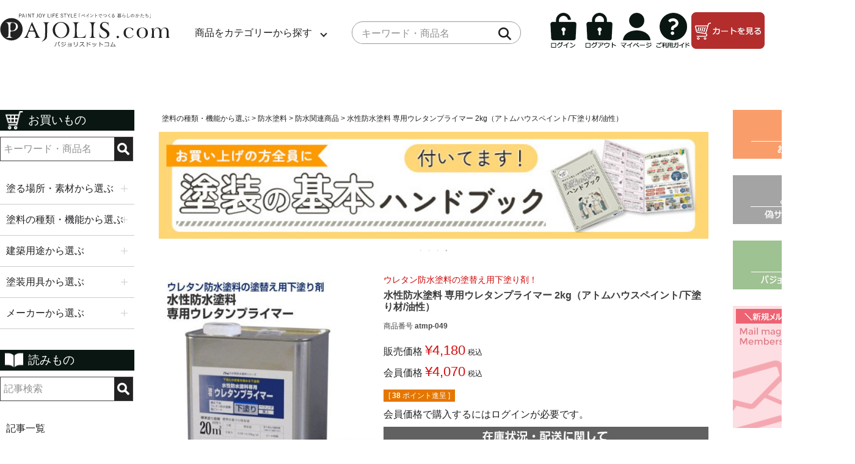

--- FILE ---
content_type: text/html;charset=UTF-8
request_url: https://www.pajolis.com/c/type/waterproof/w-proof-etc/atmp-049
body_size: 28637
content:
<!DOCTYPE html>
<html lang="ja"><head>
  <meta charset="UTF-8">
  
  <title>水性防水塗料 専用ウレタンプライマー 2kg（アトムハウスペイント/下塗り材/油性） | パジョリス</title>
  <meta name="viewport" content="width=device-width">


    <meta name="description" content="水性防水塗料 専用ウレタンプライマー 2kg（アトムハウスペイント/下塗り材/油性） 防水関連商品 パジョリス">
    <meta name="keywords" content="水性防水塗料,下塗り材,油性,アトムハウスペイント,屋上,ベランダ,防滑材">
  
  <link rel="stylesheet" href="https://paintshop.itembox.design/system/fs_style.css?t=20251118042548">
  <link rel="stylesheet" href="https://paintshop.itembox.design/generate/theme11/fs_theme.css?t=20251118042548">
  <link rel="stylesheet" href="https://paintshop.itembox.design/generate/theme11/fs_original.css?t=20251118042548">
  
  <link rel="canonical" href="https://www.pajolis.com/c/type/waterproof/w-proof-etc/atmp-049">
  
  
  
  
  <script>
    window._FS=window._FS||{};_FS.val={"tiktok":{"enabled":false,"pixelCode":null},"recaptcha":{"enabled":false,"siteKey":null},"clientInfo":{"memberId":"guest","fullName":"ゲスト","lastName":"","firstName":"ゲスト","nickName":"ゲスト","stageId":"","stageName":"","subscribedToNewsletter":"false","loggedIn":"false","totalPoints":"","activePoints":"","pendingPoints":"","purchasePointExpiration":"","specialPointExpiration":"","specialPoints":"","pointRate":"","companyName":"","membershipCardNo":"","wishlist":"","prefecture":""},"enhancedEC":{"ga4Dimensions":{"userScope":{"stage":"{@ member.stage_order @}","login":"{@ member.logged_in @}"}},"amazonCheckoutName":"Amazon Pay","measurementId":"G-JRY9M6SQGQ","trackingId":"UA-79605006-1"},"shopKey":"paintshop","device":"PC","productType":"1","cart":{"stayOnPage":false}};
  </script>
  
  <script src="/shop/js/webstore-nr.js?t=20251118042548"></script>
  <script src="/shop/js/webstore-vg.js?t=20251118042548"></script>
  
    <script src="//r2.future-shop.jp/fs.paintshop/pc/recommend.js"></script>
  
  
  
  
    <meta property="og:title" content="水性防水塗料 専用ウレタンプライマー 2kg（アトムハウスペイント/下塗り材/油性） | パジョリス">
    <meta property="og:type" content="og:product">
    <meta property="og:url" content="https://www.pajolis.com/c/type/waterproof/w-proof-etc/atmp-049">
    <meta property="og:image" content="https://paintshop.itembox.design/product/009/000000000907/000000000907-01-m.jpg?t&#x3D;20260119164718">
    <meta property="og:site_name" content="パジョリス">
    <meta property="og:description" content="水性防水塗料 専用ウレタンプライマー 2kg（アトムハウスペイント/下塗り材/油性） 防水関連商品 パジョリス">
    <meta property="product:price:amount" content="4180">
    <meta property="product:price:currency" content="JPY">
    <meta property="product:product_link" content="https://www.pajolis.com/c/type/waterproof/w-proof-etc/atmp-049">
  
  
  
  
  
    <script type="text/javascript" >
      document.addEventListener('DOMContentLoaded', function() {
        _FS.CMATag('{"fs_member_id":"{@ member.id @}","fs_page_kind":"product","fs_product_url":"atmp-049"}')
      })
    </script>
  
  
  <meta name="google-site-verification" content="kfCCOcnUG6eMbI1hxxDa0U7zRdWU2PEszoiY5fC_mq8" />
<meta name=”description” content=”ペイントのことなら「パジョリス・ドットコム」へ！DIYペイントから家の修繕、会社や工場の営繕まで。塗料業界70年以上の塗料卸会社が運営するWEB通販専門店が圧倒的な品揃えと情報量で、あなたの困ったや悩みを解決いたします。インテリアペイントによる室内空間のリフォーム・リノベーションもご相談下さい。最適な商品をご提案いたします。”>
<link rel="shortcut icon" href="https://paintshop.itembox.design/item/img/base/favicon.ico" />
<link rel="apple-touch-icon-precomposed" href="https://paintshop.itembox.design/item/img/base/apple-touch-icon-180x180-precomposed.png" />
<link rel="stylesheet" href="https://cdn.jsdelivr.net/npm/swiper@11/swiper-bundle.min.css" />
<link rel="stylesheet" href="https://cdn.jsdelivr.net/npm/simplebar@latest/dist/simplebar.min.css" />
<link rel="stylesheet" href="https://cdnjs.cloudflare.com/ajax/libs/font-awesome/6.5.1/css/all.min.css">
<link href="https://paintshop.itembox.design/item/css/jquery.bxslider.css?t=20260119154342" rel="stylesheet">
<link href="https://paintshop.itembox.design/item/css/style-new.css?t=20260119154342" rel="stylesheet">

<link href="https://paintshop.itembox.design/item/css/style_shop.css?t=20260119154342" rel="stylesheet">

<script src="https://ajax.googleapis.com/ajax/libs/jquery/1.9.0/jquery.min.js"></script>
<script src="https://cdn.jsdelivr.net/npm/simplebar@latest/dist/simplebar.min.js"></script>
    <script src="https://paintshop.itembox.design/item/js/jquery.bxslider.js"></script>
    <script src="https://paintshop.itembox.design/item/js/pagetop.js"></script>
    <script src="https://paintshop.itembox.design/item/js/accordion.js"></script>
    <script src="https://paintshop.itembox.design/item/js/tabpanel.js"></script>
<script src="https://cdn.jsdelivr.net/npm/simplebar@latest/dist/simplebar.min.js"></script>
    <script>
        $(document).ready(function() {
            var huga = $('.bxslider').bxSlider({
                auto: true,
                infiniteLoop: true,
                speed: 2000,
                displaySlideQty: 1,
                slideWidth: 740,
                startSlide: 0,
                minSlides: 1,
                maxSlides: 1,
                moveSlides: 1,
                slideMargin: 0,
                pause: 4000,
                onSlideAfter: function() {
                    huga.startAuto();
                }
            });
        });
    </script>
    <!-- Facebook Pixel Code -->
    <script>
        ! function(f, b, e, v, n, t, s) {
            if (f.fbq) return;
            n = f.fbq = function() {
                n.callMethod ?
                    n.callMethod.apply(n, arguments) : n.queue.push(arguments)
            };
            if (!f._fbq) f._fbq = n;
            n.push = n;
            n.loaded = !0;
            n.version = '2.0';
            n.queue = [];
            t = b.createElement(e);
            t.async = !0;
            t.src = v;
            s = b.getElementsByTagName(e)[0];
            s.parentNode.insertBefore(t, s)
        }(window, document, 'script',
            'https://connect.facebook.net/en_US/fbevents.js');
        fbq('init', '434695140844281');
        fbq('track', 'PageView');
    </script>
    <noscript><img height="1" width="1" style="display:none" src="https://www.facebook.com/tr?id=434695140844281&ev=PageView&noscript=1" /></noscript>
    <!-- End Facebook Pixel Code -->
<!-- **OGPタグ（フリーパーツ）↓↓ -->
<meta property="og:title" content="水性防水塗料 専用ウレタンプライマー 2kg（アトムハウスペイント/下塗り材/油性） | パジョリス">
<meta property="og:type" content="website">
<meta property="og:url" content="https://www.pajolis.com/c/type/waterproof/w-proof-etc/atmp-049">
<meta property="og:image" content="https://paintshop.itembox.design/product/009/000000000907/000000000907-01-m.jpg?t&#x3D;20260119164718">
<meta property="og:site_name" content="パジョリス">
<meta property="og:description" content="水性防水塗料 専用ウレタンプライマー 2kg（アトムハウスペイント/下塗り材/油性） 防水関連商品 パジョリス">
<!-- **OGPタグ（フリーパーツ）↑↑ -->
<script async src="https://www.googletagmanager.com/gtag/js?id=G-JRY9M6SQGQ"></script>

<script><!--
_FS.setTrackingTag('%3Cscript%3E%0A++%21%28function+%28w%2C+d%2C+t%2C+u%2C+n%2C+s%2C+c%29+%7B%0A++++w%5Bn%5D+%3D+w%5Bn%5D+%7C%7C+function+%28%29+%7B%0A++++++%28w%5Bn%5D.queue+%3D+w%5Bn%5D.queue+%7C%7C+%5B%5D%29.push%28arguments%29%3B%0A++++%7D%3B%0A++++s+%3D+d.createElement%28t%29%3B%0A++++c+%3D+d.getElementsByTagName%28t%29%5B0%5D%3B%0A++++s.async+%3D+1%3B%0A++++s.src+%3D+u%3B%0A++++c.parentNode.insertBefore%28s%2C+c%29%3B%0A++%7D%29%28window%2C+document%2C+%27script%27%2C+%27https%3A%2F%2Ftag.ecbooster.jp%2Fproduction%2Ffutureshop%2Fa6338e78-e941-45ff-a367-ab26d859d11d%2F1e0403ce-5162-4619-97e3-5c5fd6f177a4.js%27%2C+%27ecbooster_tag%27%29%3B%0A++ecbooster_tag%28%7B%0A++++page%3A+%22GoodsDetail%22%2C%0A++++id%3A+%22907%22%2C%0A++++price%3A+%224180%22%2C%0A++%7D%29%3B%0A%3C%2Fscript%3E%0A%0A%3C%21--+Google+tag+%28gtag.js%29+--%3E%0A%3Cscript+async+src%3D%22https%3A%2F%2Fwww.googletagmanager.com%2Fgtag%2Fjs%3Fid%3DG-JRY9M6SQGQ%22%3E%3C%2Fscript%3E%0A%3Cscript%3E%0A++window.dataLayer+%3D+window.dataLayer+%7C%7C+%5B%5D%3B%0A++function+gtag%28%29%7BdataLayer.push%28arguments%29%3B%7D%0A++gtag%28%27js%27%2C+new+Date%28%29%29%3B%0A%0A++gtag%28%27config%27%2C+%27G-JRY9M6SQGQ%27%29%3B%0A++gtag%28%27config%27%2C+%27UA-79605006-1%27%29%3B%0A%3C%2Fscript%3E');
--></script>
</head>
<body class="fs-body-product fs-body-product-atmp-049" id="fs_ProductDetails">

<div class="fs-l-page">
<header id="header">
    <div class="inner">
        <div class="header_logobox">
            <h1 class="header_logo"><a href="https://www.pajolis.com"><img
                        src="https://paintshop.itembox.design/item/img/base/pajolis_logo_n.svg" alt="PAJOLIS.com"></a>
            </h1>
        </div>
        <div>
            <ul class="menu">
                <li class="menu__mega">
                    <a href="#" class="init-bottom">商品をカテゴリーから探す</a>
                    <ul class="menu__second-level">
                        <li>
                            <div class="cp_tab">
                                <input type="radio" name="cp_tab" id="tab2_1" aria-controls="first_tab02" checked>
                                <label for="tab2_1">
                                    <p class="init-right">塗る場所・素材</p>
                                </label>
                                <input type="radio" name="cp_tab" id="tab2_2" aria-controls="second_tab02">
                                <label for="tab2_2">
                                    <p class="init-right">塗料の種類・機能</p>
                                </label>
                                <input type="radio" name="cp_tab" id="tab2_3" aria-controls="third_tab02">
                                <label for="tab2_3">
                                    <p class="init-right">塗る建物・施設</p>
                                </label>
                                <input type="radio" name="cp_tab" id="tab2_4" aria-controls="force_tab02">
                                <label for="tab2_4">
                                    <p class="init-right">塗装用具</p>
                                </label>
                                <input type="radio" name="cp_tab" id="tab2_5" aria-controls="five_tab02">
                                <label for="tab2_5">
                                    <p class="init-right">メーカー</p>
                                </label>
                                <div class="cp_tabpanels">
                                    <div class="cp_tabpanel">
                                        <div class="cp_flex">
                                            <div class="cp_text"><a
                                                    href="https://www.pajolis.com/c/place/in-wall">室内かべ・天井</a></div>
                                            <div class="cp_text"><a
                                                    href="https://www.pajolis.com/c/place/bathroom">浴室</a></div>
                                            <div class="cp_text"><a
                                                    href="https://www.pajolis.com/c/place/in-wood">屋内木部</a></div>
                                            <div class="cp_text"><a
                                                    href="https://www.pajolis.com/c/place/ex-wood">屋外木部</a></div>
                                            <div class="cp_text"><a
                                                    href="https://www.pajolis.com/c/place/iron-parts">屋内外鉄部</a></div>
                                            <div class="cp_text"><a
                                                    href="https://www.pajolis.com/c/place/ex-wall">外壁</a></div>
                                            <div class="cp_text"><a href="https://www.pajolis.com/c/place/roof">屋根</a>
                                            </div>
                                            <div class="cp_text"><a
                                                    href="https://www.pajolis.com/c/place/rooftop">屋上・ベランダ</a></div>
                                            <div class="cp_text"><a
                                                    href="https://www.pajolis.com/c/place/floor">コンクリート床</a></div>
                                            <div class="cp_text"><a
                                                    href="https://www.pajolis.com/c/place/road">道路・駐車場</a></div>
                                            <div class="cp_text"><a
                                                    href="https://www.pajolis.com/c/place/vehicle">車両・船舶</a></div>
                                            <div class="cp_text"><a href="https://www.pajolis.com/c/place/metal">金属</a>
                                            </div>
                                            <div class="cp_text"><a
                                                    href="https://www.pajolis.com/c/place/plastic">プラスチック</a></div>
                                            <div class="cp_text"><a
                                                    href="https://www.pajolis.com/c/place/cloth">布・テント生地</a></div>
                                        </div>
                                    </div>
                                    <div class="cp_tabpanel">
                                        <div class="cp_flex">
                                            <div class="cp_text"><a href="https://www.pajolis.com/c/type/spray">スプレー</a>
                                            </div>
                                            <div class="cp_text"><a
                                                    href="https://www.pajolis.com/c/type/multi-paint">多用途塗料</a></div>
                                            <div class="cp_text"><a
                                                    href="https://www.pajolis.com/c/type/wood-paint">木部塗料</a></div>
                                            <div class="cp_text"><a
                                                    href="https://www.pajolis.com/c/type/natural-paint">自然系塗料</a></div>
                                            <div class="cp_text"><a
                                                    href="https://www.pajolis.com/c/type/floor-road">床・道路ライン塗料</a></div>
                                            <div class="cp_text"><a
                                                    href="https://www.pajolis.com/c/type/waterproof">防水塗料</a></div>
                                            <div class="cp_text"><a
                                                    href="https://www.pajolis.com/c/type/repellents">撥水材</a></div>
                                            <div class="cp_text"><a
                                                    href="https://www.pajolis.com/c/type/heat-paint">遮熱塗料</a></div>
                                            <div class="cp_text"><a
                                                    href="https://www.pajolis.com/c/type/heat-resistant">耐熱塗料</a></div>
                                            <div class="cp_text"><a
                                                    href="https://www.pajolis.com/c/type/signboard">看板・テント塗料</a></div>
                                            <div class="cp_text"><a
                                                    href="https://www.pajolis.com/c/type/magnet">マグネットペイント</a></div>
                                            <div class="cp_text"><a
                                                    href="https://www.pajolis.com/c/type/reflective-paint">反射塗料</a>
                                            </div>
                                            <div class="cp_text"><a
                                                    href="https://www.pajolis.com/c/type/special-paint">特殊用途塗料</a></div>
                                            <div class="cp_text"><a
                                                    href="https://www.pajolis.com/c/type/mitchaku">密着剤（密着プライマー）</a>
                                            </div>
                                            <div class="cp_text"><a
                                                    href="https://www.pajolis.com/c/type/chalkboard">黒板塗料</a></div>
                                            <div class="cp_text"><a
                                                    href="https://www.pajolis.com/c/type/hobby">ホビー・工作用塗料</a></div>
                                            <div class="cp_text"><a href="https://www.pajolis.com/c/type/wax">ワックス類</a>
                                            </div>
                                            <div class="cp_text"><a href="https://www.pajolis.com/c/type/lumi">蛍光塗料</a>
                                            </div>
                                            <div class="cp_text"><a
                                                    href="https://www.pajolis.com/c/type/luminous">蓄光・夜光塗料</a></div>
                                            <div class="cp_text"><a
                                                    href="https://www.pajolis.com/c/type/undercoat">下塗り塗料</a></div>
                                            <div class="cp_text"><a
                                                    href="https://www.pajolis.com/c/type/syori">塗料処理剤</a></div>
                                            <div class="cp_text"><a
                                                    href="https://www.pajolis.com/c/type/usume">うすめ液・ハケ洗い液</a></div>
                                            <div class="cp_text"><a
                                                    href="https://www.pajolis.com/c/type/material">木材・建材・石材</a></div>
                                            <div class="cp_text"><a
                                                    href="https://www.pajolis.com/c/type/anticorrosive">さび止め塗料</a></div>
                                            <div class="cp_text"><a
                                                    href="https://www.pajolis.com/c/type/invisible">発光塗料</a></div>
                                            <div class="cp_text"><a
                                                    href="https://www.pajolis.com/c/type/cleaning">洗浄剤・保護剤</a></div>
                                            <div class="cp_text"><a
                                                    href="https://www.pajolis.com/c/type/putty">パテ・補修材</a></div>
                                            <div class="cp_text"><a
                                                    href="https://www.pajolis.com/c/type/remover">剥離剤</a></div>
                                            <div class="cp_text"><a href="https://www.pajolis.com/c/type/colorant">着色剤</a></div>
                                        </div>
                                    </div>
                                    <div class="cp_tabpanel">
                                        <div class="cp_flex">
                                            <div class="cp_text"><a
                                                    href="https://www.pajolis.com/c/use/shop-office">店舗・会社</a></div>
                                            <div class="cp_text"><a
                                                    href="https://www.pajolis.com/c/use/factory">工場・倉庫</a></div>
                                            <div class="cp_text"><a
                                                    href="https://www.pajolis.com/c/use/hotel">ホテル・旅館</a></div>
                                            <div class="cp_text"><a
                                                    href="https://www.pajolis.com/c/use/villa">別荘・保養施設</a></div>
                                            <div class="cp_text"><a
                                                    href="https://www.pajolis.com/c/use/hospital">病院・介護施設</a></div>
                                            <div class="cp_text"><a
                                                    href="https://www.pajolis.com/c/use/theater-hall">劇場・ホール・体育館</a>
                                            </div>
                                            <div class="cp_text"><a
                                                    href="https://www.pajolis.com/c/use/museum">美術館・博物館</a></div>
                                            <div class="cp_text"><a
                                                    href="https://www.pajolis.com/c/use/parking-road-park">駐車場・道路・公園</a>
                                            </div>
                                        </div>
                                    </div>
                                    <div class="cp_tabpanel">
                                        <div class="cp_flex">
                                            <div class="cp_text"><a
                                                    href="https://www.pajolis.com/c/painting-tool/painting-toolset">塗装用具セット</a>
                                            </div>
                                            <div class="cp_text"><a
                                                    href="https://www.pajolis.com/c/painting-tool/paint-brush">刷毛（ハケ）</a>
                                            </div>
                                            <div class="cp_text"><a
                                                    href="https://www.pajolis.com/c/painting-tool/paint-roller">ローラー</a>
                                            </div>
                                            <div class="cp_text"><a
                                                    href="https://www.pajolis.com/c/painting-tool/paint-bucket">バケット・皿・容器</a>
                                            </div>
                                            <div class="cp_text"><a
                                                    href="https://www.pajolis.com/c/painting-tool/masking">マスカー・マスキング</a>
                                            </div>
                                            <div class="cp_text"><a
                                                    href="https://www.pajolis.com/c/painting-tool/sandpaper">紙やすり・研磨材</a>
                                            </div>
                                            <div class="cp_text"><a
                                                    href="https://www.pajolis.com/c/painting-tool/trowel">コテ・ヘラ</a>
                                            </div>
                                            <div class="cp_text"><a
                                                    href="https://www.pajolis.com/c/painting-tool/etcetera">ウエス・その他</a>
                                            </div>
                                        </div>
                                    </div>
                                    <div class="cp_tabpanel cp_text_end">
                                        <div class="cp_flex">
                                            <div class="cp_text"><a
                                                    href="https://www.pajolis.com/c/manufacturer/aika-kogyo">アイカ工業</a>
                                            </div>
                                            <div class="cp_text"><a
                                                    href="https://www.pajolis.com/c/manufacturer/asahipen">アサヒペン</a>
                                            </div>
                                            <div class="cp_text"><a
                                                    href="https://www.pajolis.com/c/manufacturer/ashford">AFJ</a></div>
                                            <div class="cp_text"><a
                                                    href="https://www.pajolis.com/c/manufacturer/atomix">アトミクス</a></div>
                                            <div class="cp_text"><a
                                                    href="https://www.pajolis.com/c/manufacturer/atompaint">アトムハウスペイント</a>
                                            </div>
                                            <div class="cp_text"><a
                                                    href="https://www.pajolis.com/c/manufacturer/ip-paint">インターナショナルペイント</a>
                                            </div>
                                            <div class="cp_text"><a
                                                    href="https://www.pajolis.com/c/manufacturer/gr579">イノウエ</a></div>
                                            <div class="cp_text"><a
                                                    href="https://www.pajolis.com/c/manufacturer/isamu">イサム塗料</a></div>
                                            <div class="cp_text"><a
                                                    href="https://www.pajolis.com/c/manufacturer/abc">ABC商会</a></div>
                                            <div class="cp_text"><a
                                                    href="https://www.pajolis.com/c/manufacturer/skkaken">エスケー化研（SK化研）</a>
                                            </div>
                                            <div class="cp_text"><a
                                                    href="https://www.pajolis.com/c/manufacturer/otanipaint">大谷塗料</a>
                                            </div>
                                            <div class="cp_text"><a
                                                    href="https://www.pajolis.com/c/manufacturer/ootuka">大塚刷毛製造</a>
                                            </div>
                                            <div class="cp_text"><a
                                                    href="https://www.pajolis.com/c/manufacturer/okitsumo">オキツモ</a>
                                            </div>
                                            <div class="cp_text"><a
                                                    href="https://www.pajolis.com/c/manufacturer/osmo">オスモ&エーデル</a>
                                            </div>
                                            <div class="cp_text"><a
                                                    href="https://www.pajolis.com/c/manufacturer/jechem">大阪ガスケミカル</a>
                                            </div>
                                            <div class="cp_text"><a
                                                    href="https://www.pajolis.com/c/manufacturer/kamoi">カモイ</a></div>
                                            <div class="cp_text"><a
                                                    href="https://www.pajolis.com/c/manufacturer/kamiowaki">紙尾脇</a>
                                            </div>
                                            <div class="cp_text"><a
                                                    href="https://www.pajolis.com/c/manufacturer/kawakamipaint">川上塗料</a>
                                            </div>
                                            <div class="cp_text"><a
                                                    href="https://www.pajolis.com/c/manufacturer/kansaipatekakou">関西パテ化工</a>
                                            </div>
                                            <div class="cp_text"><a
                                                    href="https://www.pajolis.com/c/manufacturer/kansai">関西ペイント</a>
                                            </div>
                                            <div class="cp_text"><a
                                                    href="https://www.pajolis.com/c/manufacturer/kanpe">カンペハピオ</a></div>
                                            <div class="cp_text"><a
                                                    href="https://www.pajolis.com/c/manufacturer/kikusui">菊水化学工業</a>
                                            </div>
                                            <div class="cp_text"><a
                                                    href="https://www.pajolis.com/c/manufacturer/gengen">玄々化学工業</a>
                                            </div>
                                            <div class="cp_text"><a
                                                    href="https://www.pajolis.com/c/manufacturer/chemipro">ケミプロ化成</a>
                                            </div>
                                            <div class="cp_text"><a
                                                    href="https://www.pajolis.com/c/manufacturer/koshii">コシイプレザービング</a>
                                            </div>
                                            <div class="cp_text"><a
                                                    href="https://www.pajolis.com/c/manufacturer/sundaypaint">サンデーペイント</a>
                                            </div>
                                            <div class="cp_text"><a
                                                    href="https://www.pajolis.com/c/manufacturer/sikkens">シッケンズ</a>
                                            </div>
                                            <div class="cp_text"><a
                                                    href="https://www.pajolis.com/c/manufacturer/shikoku">四国化成工業</a>
                                            </div>
                                            <div class="cp_text"><a
                                                    href="https://www.pajolis.com/c/manufacturer/shintofamily">シントーファミリー</a>
                                            </div>
                                            <div class="cp_text"><a
                                                    href="https://www.pajolis.com/c/manufacturer/sinloihi">シンロイヒ</a>
                                            </div>
                                            <div class="cp_text"><a
                                                    href="https://www.pajolis.com/c/manufacturer/shintopaint">神東塗料</a>
                                            </div>
                                            <div class="cp_text"><a
                                                    href="https://www.pajolis.com/c/manufacturer/seimu">セイム</a></div>
                                            <div class="cp_text"><a
                                                    href="https://www.pajolis.com/c/manufacturer/somayq">染めQテクノロジィ</a>
                                            </div>
                                            <div class="cp_text"><a
                                                    href="https://www.pajolis.com/c/manufacturer/dnt">大日本塗料</a></div>
                                            <div class="cp_text"><a
                                                    href="https://www.pajolis.com/c/manufacturer/daido">大同塗料</a></div>
                                            <div class="cp_text"><a
                                                    href="https://www.pajolis.com/c/manufacturer/turner">ターナー色彩</a>
                                            </div>
                                            <div class="cp_text"><a
                                                    href="https://www.pajolis.com/c/manufacturer/taisei">タイセイ</a></div>
                                            <div class="cp_text"><a
                                                    href="https://www.pajolis.com/c/manufacturer/daiwa">ダイワ</a></div>
                                            <div class="cp_text"><a
                                                    href="https://www.pajolis.com/c/manufacturer/gr530">寺岡製作所</a></div>
                                            <div class="cp_text"><a href="https://www.pajolis.com/c/manufacturer/chuo-paint">中央ペイント</a></div>
                                            <div class="cp_text"><a
                                                    href="https://www.pajolis.com/c/manufacturer/cmp">中国塗料</a></div>
                                            <div class="cp_text"><a
                                                    href="https://www.pajolis.com/c/manufacturer/tohpe">トウペ</a></div>
                                            <div class="cp_text"><a
                                                    href="https://www.pajolis.com/c/manufacturer/nissin-ex">ニッシンイックス</a>
                                            </div>
                                            <div class="cp_text"><a
                                                    href="https://www.pajolis.com/c/manufacturer/nitto">日東電工</a></div>
                                            <div class="cp_text"><a
                                                    href="https://www.pajolis.com/c/manufacturer/nttoryo">日本特殊塗料</a>
                                            </div>
                                            <div class="cp_text"><a href="https://www.pajolis.com/c/manufacturer/gr784">日本PDI</a></div>
                                            <div class="cp_text"><a
                                                    href="https://www.pajolis.com/c/manufacturer/nipponpaint">日本ペイント</a>
                                            </div>
                                            <div class="cp_text"><a
                                                    href="https://www.pajolis.com/c/manufacturer/gr513">バンジ</a></div>
                                            <div class="cp_text"><a
                                                    href="https://www.pajolis.com/c/manufacturer/gr578">藤原産業</a></div>
                                            <div class="cp_text"><a
                                                    href="https://www.pajolis.com/c/manufacturer/pia">PIA</a></div>
                                            <div class="cp_text"><a
                                                    href="https://www.pajolis.com/c/manufacturer/penguinwax">ペンギンワックス</a>
                                            </div>
                                            <div class="cp_text"><a
                                                    href="https://www.pajolis.com/c/manufacturer/hnt">東日本塗料</a></div>
                                            <div class="cp_text"><a href="https://www.pajolis.com/c/manufacturer/mitsui-sanshi">前田工繊産資</a>
                                            </div>
                                                    <div class="cp_text"><a
                                                    href="https://www.pajolis.com/c/manufacturer/mag-jp">マグペイントジャパン</a>
                                            </div>
                                            <div class="cp_text"><a
                                                    href="https://www.pajolis.com/c/manufacturer/manol">マノール</a></div>
                                            <div class="cp_text"><a
                                                    href="https://www.pajolis.com/c/manufacturer/marucyo">丸長商事</a></div>
                                            <div class="cp_text"><a
                                                    href="https://www.pajolis.com/c/manufacturer/polyma">水谷ペイント</a>
                                            </div>
                                            <div class="cp_text"><a
                                                    href="https://www.pajolis.com/c/manufacturer/miyaki">ミヤキ</a></div>
                                            <div class="cp_text"><a
                                                    href="https://www.pajolis.com/c/manufacturer/meikoh">メーコー</a></div>
                                            <div class="cp_text"><a
                                                    href="https://www.pajolis.com/c/manufacturer/yabuhara">ヤブ原産業</a>
                                            </div>
                                            <div class="cp_text"><a
                                                    href="https://www.pajolis.com/c/manufacturer/unionpaint">ユニオンペイント</a>
                                            </div>
                                            <div class="cp_text"><a
                                                    href="https://www.pajolis.com/c/manufacturer/ysds">吉田製油所</a></div>
                                            <div class="cp_text"><a
                                                    href="https://www.pajolis.com/c/manufacturer/gr552">ヨトリヤマ</a></div>
                                            <div class="cp_text"><a
                                                    href="https://www.pajolis.com/c/manufacturer/livos">リボス</a></div>
                                            <div class="cp_text"><a
                                                    href="https://www.pajolis.com/c/manufacturer/roval">ローバル</a></div>
                                            <div class="cp_text"><a
                                                    href="https://www.pajolis.com/c/manufacturer/rockpaint">ロックペイント</a>
                                            </div>
                                            <div class="cp_text"><a
                                                    href="https://www.pajolis.com/c/manufacturer/washin">和信化学工業</a>
                                            </div>
                                        </div>
                                    </div>
                                </div>
                            </div>
                        </li>
                    </ul>
                </li>
            </ul>
        </div>
        <div>
            <form method="get" action="https://www.pajolis.com/p/search" class="search_container">
                <input type="text" name="keyword" class="search_text" size="30" maxlength="1000" id="TARGET"
                    placeholder="キーワード・商品名">
                <input type="submit" value="&#xf002">
            </form>
        </div>
        <div>
            <nav class="gnav">
                <div class="nav1"> <a href="https://www.pajolis.com/p/login"><img
                            src="https://paintshop.itembox.design/item/img/base/icon_login.png" alt="ログイン"></a></div>
                <div class="nav2"> <a href="https://www.pajolis.com/p/logout"><img
                            src="https://paintshop.itembox.design/item/img/base/icon_logout.png" alt="ログアウト"></a></div>
                <div class="nav3"> <a href="https://www.pajolis.com/p/login"><img
                            src="https://paintshop.itembox.design/item/img/base/icon_mypage.png" alt="マイページ"></a></div>
                <div class="nav4"> <a href="https://www.pajolis.com/f/guide/guidetop"><img
                            src="https://paintshop.itembox.design/item/img/base/icon_guide.png" alt="ご利用ガイド"></a></div>
                <div class="nav5"> <a href="https://www.pajolis.com/p/cart"><img
                            src="https://paintshop.itembox.design/item/img/base/icon_cart.png" alt="ご購入"></a></div>
            </nav>
        </div>
    </div>
</header>
<!--▲▲テンプレートヘッダー▲▲ -->
<div id="cover" class="add"><!-- cover(スマートフォンクリックアニメーション用) -->
<div id="wrapper_page" class="clear"><!--▼▼テンプレートレフトナビ▼▼-->

<div id="leftside">
    <div class="search_leftside">
        <h3><i><img src="https://paintshop.itembox.design/item/img/base/icon_search_cart.png" alt="お買物アイコン"></i>お買いもの
        </h3>
        <form action="https://www.pajolis.com/p/search" method="get" class="search">
            <input type="text" name="keyword" class="search_text" size="30" maxlength="1000" id="TARGET"
                placeholder="キーワード・商品名">
            <input type="image" name="image2" src="https://paintshop.itembox.design/item/img/base/icon_searchW.svg"
                alt="検索ボタン" class="search_img">
        </form>
    </div>
    <div class="category_leftside accordion">
        <nav>
            <div class="accordion">
                <h4>塗る場所・素材から選ぶ</h4>
                <ul>
                    <li><a href="https://www.pajolis.com/c/place/in-wall">室内かべ・天井</a></li>
                    <li><a href="https://www.pajolis.com/c/place/bathroom">浴室</a></li>
                    <li><a href="https://www.pajolis.com/c/place/in-wood">屋内木部</a></li>
                    <li><a href="https://www.pajolis.com/c/place/ex-wood">屋外木部</a></li>
                    <li><a href="https://www.pajolis.com/c/place/iron-parts">屋内外鉄部</a></li>
                    <li><a href="https://www.pajolis.com/c/place/ex-wall">外壁</a></li>
                    <li><a href="https://www.pajolis.com/c/place/roof">屋根</a></li>
                    <li><a href="https://www.pajolis.com/c/place/rooftop">屋上・ベランダ</a></li>
                    <li><a href="https://www.pajolis.com/c/place/floor">コンクリート床</a></li>
                    <li><a href="https://www.pajolis.com/c/place/road">道路・駐車場</a></li>
                    <li><a href="https://www.pajolis.com/c/place/vehicle">車両・船舶</a></li>
                    <li><a href="https://www.pajolis.com/c/place/metal">金属</a></li>
                    <li><a href="https://www.pajolis.com/c/place/plastic">プラスチック</a></li>
                    <li><a href="https://www.pajolis.com/c/place/cloth">布・テント</a></li>
                    <li><a href="https://www.pajolis.com/c/place/glass-pottery">ガラス・陶器</a></li>
                </ul>
                <h4>塗料の種類・機能から選ぶ</h4>
                <ul>
                    <li><a href="https://www.pajolis.com/c/type/spray">スプレー</a></li>
                    <li><a href="https://www.pajolis.com/c/type/multi-paint">多用途塗料</a></li>
                    <li><a href="https://www.pajolis.com/c/type/wood-paint">木部塗料</a></li>
                    <li><a href="https://www.pajolis.com/c/type/natural-paint">自然塗料</a></li>
                    <li><a href="https://www.pajolis.com/c/type/floor-road">床・道路ライン塗料</a></li>
                    <li><a href="https://www.pajolis.com/c/type/waterproof">防水塗料</a></li>
                    <li><a href="https://www.pajolis.com/c/type/repellents">撥水材</a></li>
                    <li><a href="https://www.pajolis.com/c/type/heat-paint">遮熱塗料</a></li>
                    <li><a href="https://www.pajolis.com/c/type/heat-resistant">耐熱塗料</a></li>
                    <li><a href="https://www.pajolis.com/c/type/chalkboard">黒板塗料</a></li>
                    <li><a href="https://www.pajolis.com/c/type/magnet">マグネットペイント</a></li>
                    <li><a href="https://www.pajolis.com/c/type/signboard">看板・テント塗料</a></li>
                    <li><a href="https://www.pajolis.com/c/type/hobby">ホビー・工作用塗料</a></li>
                    <li><a href="https://www.pajolis.com/c/type/lumi">蛍光塗料</a></li>
                    <li><a href="https://www.pajolis.com/c/type/luminous">蓄光・夜光塗料</a></li>
                    <li><a href="https://www.pajolis.com/c/type/invisible">発光塗料</a></li>
                    <li><a href="https://www.pajolis.com/c/type/reflective-paint">反射塗料</a></li>
                    <li><a href="https://www.pajolis.com/c/type/special-paint">特殊塗料</a></li>
                    <li><a href="https://www.pajolis.com/c/type/wax">ワックス類</a></li>
                    <li><a href="https://www.pajolis.com/c/type/cleaning">洗浄剤・保護剤</a></li>
                    <li><a href="https://www.pajolis.com/c/type/anticorrosive">さび止め塗料</a></li>
                    <li><a href="https://www.pajolis.com/c/type/mitchaku">密着剤（密着プライマー）</a></li>
                    <li><a href="https://www.pajolis.com/c/type/undercoat">下塗り塗料</a></li>
                    <li><a href="https://www.pajolis.com/c/type/putty">パテ・補修材</a></li>
                    <li><a href="https://www.pajolis.com/c/type/usume">うすめ液・ハケ洗い液</a></li>
                    <li><a href="https://www.pajolis.com/c/type/remover">剥離剤</a></li>
                    <li><a href="https://www.pajolis.com/c/type/syori">塗料処理剤</a></li>
                    <li><a href="https://www.pajolis.com/c/type/oundproof">防音材</a></li>
                    <li><a href="https://www.pajolis.com/c/type/material">木材・建材・石材</a></li>
                    <li><a href="https://www.pajolis.com/c/type/colorant">着色剤</a></li>
                </ul>
                <h4>建築用途から選ぶ</h4>
                <ul>
                    <li><a href="https://www.pajolis.com/c/use/shop-office">店舗・会社</a></li>
                    <li><a href="https://www.pajolis.com/c/use/factory">工場・倉庫</a></li>
                    <li><a href="https://www.pajolis.com/c/use/hotel">ホテル・旅館</a></li>
                    <li><a href="https://www.pajolis.com/c/use/villa">別荘・保養施設</a></li>
                    <li><a href="https://www.pajolis.com/c/use/school">学校・幼稚園</a></li>
                    <li><a href="https://www.pajolis.com/c/use/hospital">病院・介護施設</a></li>
                    <li><a href="https://www.pajolis.com/c/use/theater-hall">劇場・ホール・体育館</a></li>
                    <li><a href="https://www.pajolis.com/c/use/museum">美術館・博物館</a></li>
                    <li><a href="https://www.pajolis.com/c/use/parking-road-park">駐車場・道路・公園</a></li>
                </ul>
                <h4>塗装用具から選ぶ</h4>
                <ul>
                    <li><a href="https://www.pajolis.com/c/painting-tool/painting-toolset">塗装用具セット</a></li>
                    <li><a href="https://www.pajolis.com/c/painting-tool/paint-brush">刷毛（ハケ）</a></li>
                    <li><a href="https://www.pajolis.com/c/painting-tool/paint-roller">ローラー</a></li>
                    <li><a href="https://www.pajolis.com/c/painting-tool/paint-bucket">バケット・皿・容器</a></li>
                    <li><a href="https://www.pajolis.com/c/painting-tool/masking">マスカー・マスキング</a></li>
                    <li><a href="https://www.pajolis.com/c/painting-tool/sandpaper">紙やすり・研磨材</a></li>
                    <li><a href="https://www.pajolis.com/c/painting-tool/trowel">コテ・ヘラ</a></li>
                    <li><a href="https://www.pajolis.com/c/painting-tool/etcetera">ウエス・その他</a></li>
                </ul>
                <h4>メーカーから選ぶ</h4>
                <ul>
                    <!--◆ア行◆-->
                    <!--<li><a href="https://www.pajolis.com/c/manufacturer/auro">アウロ</a></li>-->
                    <li><a href="https://www.pajolis.com/c/manufacturer/aika-kogyo">アイカ工業</a></li>
                    <li><a href="https://www.pajolis.com/c/manufacturer/asahipen">アサヒペン</a></li>
                    <li><a href="https://www.pajolis.com/c/manufacturer/ashford">アシュフォードジャパン</a></li>
                    <li><a href="https://www.pajolis.com/c/manufacturer/atomix">アトミクス</a></li>
                    <li><a href="https://www.pajolis.com/c/manufacturer/atompaint">アトムハウスペイント</a></li>
                    <li><a href="https://www.pajolis.com/c/manufacturer/ip-paint">インターナショナルペイント</a></li>
                    <li><a href="https://www.pajolis.com/c/manufacturer/isamu">イサム塗料</a></li>
                    <li><a href="https://www.pajolis.com/c/manufacturer/gr579">イノウエ</a></li>
                    <li><a href="https://www.pajolis.com/c/manufacturer/abc">ABC商会</a></li>
                    <li><a href="https://www.pajolis.com/c/manufacturer/skkaken">エスケー化研（SK化研）</a></li>
                    <li><a href="https://www.pajolis.com/c/manufacturer/otanipaint">大谷塗料</a></li>
                    <li><a href="https://www.pajolis.com/c/manufacturer/ootuka">大塚刷毛製造</a></li>
                    <li><a href="https://www.pajolis.com/c/manufacturer/okitsumo">オキツモ</a></li>
                    <li><a href="https://www.pajolis.com/c/manufacturer/osmo">オスモ&amp;エーデル</a></li>
                    <li><a href="https://www.pajolis.com/c/manufacturer/jechem">大阪ガスケミカル</a></li>
                    <!--◆カ行◆-->
                    <li><a href="https://www.pajolis.com/c/manufacturer/kamoi">カモイ</a></li>
                    <li><a href="https://www.pajolis.com/c/manufacturer/kawakamipaint">川上塗料</a></li>
                    <li><a href="https://www.pajolis.com/c/manufacturer/kansaipatekakou">関西パテ化工</a></li>
                    <li><a href="https://www.pajolis.com/c/manufacturer/kansai">関西ペイント</a></li>
                    <li><a href="https://www.pajolis.com/c/manufacturer/kanpe">カンペハピオ</a></li>
                    <li><a href="https://www.pajolis.com/c/manufacturer/kikusui">菊水化学工業</a></li>
                    <li><a href="https://www.pajolis.com/c/manufacturer/gengen">玄々化学工業</a></li>
                    <li><a href="https://www.pajolis.com/c/manufacturer/chemipro">ケミプロ化成</a></li>
                    <li><a href="https://www.pajolis.com/c/manufacturer/koshii">コシイプレザービング</a></li>
                    <!--◆サ行◆-->
                    <li><a href="https://www.pajolis.com/c/manufacturer/sundaypaint">サンデーペイント</a></li>
                    <li><a href="https://www.pajolis.com/c/manufacturer/sikkens">シッケンズ</a></li>
                    <li><a href="https://www.pajolis.com/c/manufacturer/shikoku">四国化成工業</a></li>
                    <li><a href="https://www.pajolis.com/c/manufacturer/shintofamily">シントーファミリー</a></li>
                    <li><a href="https://www.pajolis.com/c/manufacturer/sinloihi">シンロイヒ</a></li>
                    <li><a href="https://www.pajolis.com/c/manufacturer/shintopaint">神東塗料</a></li>
                    <li><a href="https://www.pajolis.com/c/manufacturer/seimu">セイム</a></li>
                    <li><a href="https://www.pajolis.com/c/manufacturer/somayq">染めQテクノロジィ</a></li>
                    <!--◆タ行◆-->
                    <li><a href="https://www.pajolis.com/c/manufacturer/dnt">大日本塗料</a></li>
                    <li><a href="https://www.pajolis.com/c/manufacturer/daido">大同塗料</a></li>
                    <li><a href="https://www.pajolis.com/c/manufacturer/turner">ターナー色彩</a></li>
                    <li><a href="https://www.pajolis.com/c/manufacturer/taisei">タイセイ</a></li>
                    <li><a href="https://www.pajolis.com/c/manufacturer/daiwa">ダイワ</a></li>
                    <li><a href="https://www.pajolis.com/c/manufacturer/gr530">寺岡製作所</a></li>
                    <li><a href="https://www.pajolis.com/c/manufacturer/chuo-paint">中央ペイント</a></li>
                    <li><a href="https://www.pajolis.com/c/manufacturer/cmp">中国塗料</a></li>
                    <li><a href="https://www.pajolis.com/c/manufacturer/tohpe">トウペ</a></li>
                    <!--◆ナ行◆-->
                    <li><a href="https://www.pajolis.com/c/manufacturer/nitto">日東電工</a></li>
                    <li><a href="https://www.pajolis.com/c/manufacturer/nipponpaint">日本ペイント</a></li>
                    <li><a href="https://www.pajolis.com/c/manufacturer/nttoryo">日本特殊塗料</a></li>
                    <li><a href="https://www.pajolis.com/c/manufacturer/gr784">日本PDI</a></li>
                    <!--◆ハ行◆-->
                    <li><a href="https://www.pajolis.com/c/manufacturer/gr513">バンジ</a></li>
                    <li><a href="https://www.pajolis.com/c/manufacturer/pia">PIA</a></li>
                    <li><a href="https://www.pajolis.com/c/manufacturer/penguinwax">ペンギンワックス</a></li>
                    <li><a href="https://www.pajolis.com/c/manufacturer/gr574">フジワラ化学</a></li>
                    <li><a href="https://www.pajolis.com/c/manufacturer/gr578">藤原産業</a></li>
                    <li><a href="https://www.pajolis.com/c/manufacturer/kumonosu-chach">フジ工芸</a></li>
                    <li><a href="https://www.pajolis.com/c/manufacturer/hnt">東日本塗料</a></li>
                    <!--<li><a href="https://www.pajolis.com/c/manufacturer/gr671">ペベオ・ジャポン</a></li>-->
                    <!--◆マ行◆-->
                    <li><a href="https://www.pajolis.com/c/manufacturer/mag-jp">マグペイントジャパン</a></li>
                    <li><a href="https://www.pajolis.com/c/manufacturer/manol">マノール</a></li>
                    <li><a href="https://www.pajolis.com/c/manufacturer/marucyo">丸長商事</a></li>
                    <li><a href="https://www.pajolis.com/c/manufacturer/polyma">水谷ペイント</a></li>
                    <li><a href="https://www.pajolis.com/c/manufacturer/mitsui-sanshi">前田工繊産資</a></li>
                    <li><a href="https://www.pajolis.com/c/manufacturer/miyaki">ミヤキ</a></li>
                    <li><a href="https://www.pajolis.com/c/manufacturer/meikoh">メーコー</a></li>
                    <!--◆ヤ行◆-->
                    <li><a href="https://www.pajolis.com/c/manufacturer/yabuhara">ヤブ原産業</a></li>
                    <!--<li><a href="https://www.pajolis.com/c/manufacturer/yayoikagaku">ヤヨイ化学</a></li>-->
                    <li><a href="https://www.pajolis.com/c/manufacturer/unionpaint">ユニオンペイント</a></li>
                    <li><a href="https://www.pajolis.com/c/manufacturer/ysds">吉田製油所</a></li>
                    <li><a href="https://www.pajolis.com/c/manufacturer/gr552">ヨトリヤマ</a></li>
                    <!--◆ラ行◆-->
                    <li><a href="https://www.pajolis.com/c/manufacturer/livos">リボス</a></li>
                    <!--<li><a href="https://www.pajolis.com/c/manufacturer/rinrei">リンレイ</a></li>-->
                    <li><a href="https://www.pajolis.com/c/manufacturer/nissin-ex">ルビオモノコート</a></li>
                    <li><a href="https://www.pajolis.com/c/manufacturer/roval">ローバル</a></li>
                    <li><a href="https://www.pajolis.com/c/manufacturer/rockpaint">ロックペイント</a></li>
                    <!--◆ワ行◆-->
                    <li><a href="https://www.pajolis.com/c/manufacturer/washin">和信化学工業</a></li>
                    <li><a href="https://www.pajolis.com/c/manufacturer/another">その他</a></li>
                </ul>
            </div>
        </nav>
    </div>
    <div class="search_leftside">
        <h3><i><img src="https://paintshop.itembox.design/item/img/base/icon_search_book.png" alt="読み物アイコン"></i>読みもの
        </h3>
        <form role="search" method="get" id="searchform" action="https://www.pajolis.com/paintdiy/">
            <input type="text" name="s" class="search_text" size="30" id="s" placeholder="記事検索">
            <input type="image" name="image2" src="https://paintshop.itembox.design/item/img/base/icon_searchW.svg"
                alt="検索ボタン" class="search_img">
        </form>
    </div>
    <div class="article_leftside">
        <nav>
            <ul>
                <li><a href="https://www.pajolis.com/paintdiy/">記事一覧</a></li>
                <li><a href="https://www.pajolis.com/paintdiy/category/popular-stories/">人気記事</a></li>
                <li><a href="https://www.pajolis.com/paintdiy/all-serialization/">連載記事</a></li>
                <li><a href="https://www.pajolis.com/paintdiy/category/tokushu/">特集記事</a></li>
                <li><a href="https://www.pajolis.com/paintdiy/category/c-howto/">ペイントHOW TO記事</a></li>
            </ul>
        </nav>
    </div>
    <div class="company_leftside">
        <nav>
            <ul>
                <li><a href="https://www.pajolis.com/f/guide/guidetop">ショッピングガイド</a></li>
                <li><a href="https://www.pajolis.com/f/guide/pay">お支払いについて</a></li>
                <li><a href="https://www.pajolis.com/p/about/shipping-payment">送料・配送について</a></li>
                <li><a href="https://www.pajolis.com/p/about/return-policy">返品特約について</a></li>
                <li><a href="https://www.pajolis.com/p/about/terms">特定商取引法に基づく表示</a></li>
                <li><a href="https://www.pajolis.com/p/about/privacy-policy">個人情報の取扱いについて</a></li>
                <li><a href="https://www.pajolis.com/f/shop">会社概要</a></li>
            </ul>
        </nav>
    </div>
    <div class="sns_leftside">
        <h3>OFFICIAL SNS</h3>
        <ul class="clear">
            <li><a href="https://www.instagram.com/pajolis/" target="_blank"> <img
                        src="https://paintshop.itembox.design/item/img/base/icon_instagram.svg" alt="パジョリスのインスタグラム"></a>
            </li>
            <li> <a href="https://twitter.com/PAJOLIScom" target="_blank"><img
                        src="https://paintshop.itembox.design/item/img/base/icon_xWb.svg" alt="パジョリスのX(旧パジョリス)"></a>
            </li>
            <li><a href="https://www.youtube.com/channel/UCjLIoF1nVkk-MaYmQFSRQ9Q" target="_blank"> <img
                        src="https://paintshop.itembox.design/item/img/base/icon_youtube.svg" alt="パジョリスのユーチューブ"></a>
            </li>
            <li><a href="https://lin.ee/useFePY" target="_blank"> <img
                        src="https://paintshop.itembox.design/item/img/base/icon_line.svg" alt="パジョリスのライン"></a> </li>
            <li><a href="https://www.facebook.com/pajolis" target="_blank"> <img
                        src="https://paintshop.itembox.design/item/img/base/icon_facebook.svg" alt="パジョリスのフェイスブック"></a>
            </li>
        </ul>
    </div>
    <br>

</div>
<!--▲▲テンプレートレフトナビ▲▲-->
<div id="contents"><!-- **パンくずリストパーツ （システムパーツ） ↓↓ -->
<nav class="fs-c-breadcrumb">
<ol class="fs-c-breadcrumb__list">
<li class="fs-c-breadcrumb__listItem">
<a href="/c/type">塗料の種類・機能から選ぶ</a>
</li>
<li class="fs-c-breadcrumb__listItem">
<a href="/c/type/waterproof">防水塗料</a>
</li>
<li class="fs-c-breadcrumb__listItem">
<a href="/c/type/waterproof/w-proof-etc">防水関連商品</a>
</li>
<li class="fs-c-breadcrumb__listItem">
水性防水塗料 専用ウレタンプライマー 2kg（アトムハウスペイント/下塗り材/油性）
</li>
</ol>
</nav>
<!-- **パンくずリストパーツ （システムパーツ） ↑↑ -->
<div class="fs-pt-carousel fs-pt-carousel--fitImage fs-c-slick" data-settings="%7B%22dots%22%3Atrue%2C%22arrows%22%3Afalse%2C%22autoplay%22%3Atrue%2C%22autoplaySpeed%22%3A3000%2C%22speed%22%3A300%2C%22adaptiveHeight%22%3Atrue%2C%22slidesToScroll%22%3A1%2C%22slidesToShow%22%3A1%2C%22variableWidth%22%3Afalse%2C%22centerMode%22%3Afalse%2C%22centerPadding%22%3A%7B%22num%22%3A0%2C%22unit%22%3A%22%25%22%7D%2C%22asNavFor%22%3Anull%2C%22touchMove%22%3Afalse%7D">
<div class="fs-pt-carousel__track">
<figure class="fs-pt-carousel__slide">
<img src="https://paintshop.itembox.design/item/img/bnr/20250115hokkaidouyuki_p.jpg?t=20260119154342" alt="20250115hokkaidouyuki_p.jpg">
</figure>
<figure class="fs-pt-carousel__slide">
<a href="https://www.pajolis.com/paintdiy/receipt-info/">
<img src="https://paintshop.itembox.design/item/img/info/receipt-issue.jpg?t=20260119154342" alt="receipt-issue.jpg">
</a>
</figure>
<figure class="fs-pt-carousel__slide">
<a href="https://www.pajolis.com/p/search?keyword=P10%E5%80%8D%EF%BC%81">
<img src="https://paintshop.itembox.design/item/img/bnr/point10_1080x210.jpg?t=20260119154342" alt="/img/bnr/nouveau_b720x200.jpg">
</a>
</figure>
<figure class="fs-pt-carousel__slide">
<img src="https://paintshop.itembox.design/item/img/bnr/tebiki_720x140.jpg?t=20260119154342" alt="/img/bnr/tebiki_720x140.jpg">
</figure>
</div>
</div>

<main class="fs-l-main fs-l-product4"><div id="fs-page-error-container" class="fs-c-panelContainer">
  
  
</div>
<section class="fs-l-pageMain"><!-- **商品詳細エリア（システムパーツグループ）↓↓ -->
<form id="fs_form">
<input type="hidden" name="productId" value="907">

<div class="fs-l-productLayout fs-system-product" data-product-id="907" data-vertical-variation-no="" data-horizontal-variation-no=""><div class="fs-l-productLayout__item fs-l-productLayout__item--1">
<!-- **商品画像パーツ（システムパーツ ）↓↓ -->
<div class="fs-c-productMainImage">
  
  <div class="fs-c-productMainImage__image">
    <img src="https://paintshop.itembox.design/product/009/000000000907/000000000907-01-m.jpg?t&#x3D;20260119164718" alt="水性防水塗料 専用ウレタンプライマー 2kg（アトムハウスペイント/下塗り材/油性） ">
  </div>
  
  <div class="fs-c-productMainImage__expandButton fs-c-buttonContainer">
    <button type="button" class="fs-c-button--viewExtendedImage fs-c-button--plain">
<span class="fs-c-button__label">画像拡大</span>
</button>
  </div>
  <aside class="fs-c-productImageModal" style="display: none;">
    <div class="fs-c-productImageModal__inner">
      <span class="fs-c-productImageModal__close" role="button" aria-label="閉じる"></span>
      <div class="fs-c-productImageModal__contents">
        <div class="fs-c-productImageModalCarousel fs-c-slick">
          <div class="fs-c-productImageModalCarousel__track">
          
            <div>
              <figure class="fs-c-productImageModalCarousel__figure">
                
                <img data-lazy="https://paintshop.itembox.design/product/009/000000000907/000000000907-01-xl.jpg?t&#x3D;20260119164718" alt="水性防水塗料 専用ウレタンプライマー 2kg（アトムハウスペイント/下塗り材/油性） " src="https://paintshop.itembox.design/item/src/loading.svg?t&#x3D;20260119154342" class="fs-c-productImageModalCarousel__figure__image">
              </figure>
            </div>
          
            <div>
              <figure class="fs-c-productImageModalCarousel__figure">
                
                <img data-lazy="https://paintshop.itembox.design/product/009/000000000907/000000000907-02-xl.jpg?t&#x3D;20260119164718" alt="水性防水塗料 専用ウレタンプライマー 2kg（アトムハウスペイント/下塗り材/油性） " src="https://paintshop.itembox.design/item/src/loading.svg?t&#x3D;20260119154342" class="fs-c-productImageModalCarousel__figure__image">
              </figure>
            </div>
          
            <div>
              <figure class="fs-c-productImageModalCarousel__figure">
                
                <img data-lazy="https://paintshop.itembox.design/product/009/000000000907/000000000907-03-xl.jpg?t&#x3D;20260119164718" alt="水性防水塗料 専用ウレタンプライマー 2kg（アトムハウスペイント/下塗り材/油性） " src="https://paintshop.itembox.design/item/src/loading.svg?t&#x3D;20260119154342" class="fs-c-productImageModalCarousel__figure__image">
              </figure>
            </div>
          
            <div>
              <figure class="fs-c-productImageModalCarousel__figure">
                
                <img data-lazy="https://paintshop.itembox.design/product/009/000000000907/000000000907-04-xl.jpg?t&#x3D;20260119164718" alt="水性防水塗料 専用ウレタンプライマー 2kg（アトムハウスペイント/下塗り材/油性） " src="https://paintshop.itembox.design/item/src/loading.svg?t&#x3D;20260119154342" class="fs-c-productImageModalCarousel__figure__image">
              </figure>
            </div>
          
            <div>
              <figure class="fs-c-productImageModalCarousel__figure">
                
                <img data-lazy="https://paintshop.itembox.design/product/009/000000000907/000000000907-05-xl.jpg?t&#x3D;20260119164718" alt="水性防水塗料 専用ウレタンプライマー 2kg（アトムハウスペイント/下塗り材/油性） " src="https://paintshop.itembox.design/item/src/loading.svg?t&#x3D;20260119154342" class="fs-c-productImageModalCarousel__figure__image">
              </figure>
            </div>
          
          </div>
        </div>
      </div>
    </div>
  </aside>
</div>
<div class="fs-c-productThumbnail">

  
    <figure class="fs-c-productThumbnail__image is-active">
      <img src="https://paintshop.itembox.design/product/009/000000000907/000000000907-01-m.jpg?t&#x3D;20260119164718" alt="水性防水塗料 専用ウレタンプライマー 2kg（アトムハウスペイント/下塗り材/油性） "
        data-main-image-url="https://paintshop.itembox.design/product/009/000000000907/000000000907-01-m.jpg?t&#x3D;20260119164718"
        data-main-image-alt="水性防水塗料 専用ウレタンプライマー 2kg（アトムハウスペイント/下塗り材/油性） "
        
        >
      
    </figure>
  

  
    <figure class="fs-c-productThumbnail__image">
      <img src="https://paintshop.itembox.design/product/009/000000000907/000000000907-02-m.jpg?t&#x3D;20260119164718" alt="水性防水塗料 専用ウレタンプライマー 2kg（アトムハウスペイント/下塗り材/油性） "
        data-main-image-url="https://paintshop.itembox.design/product/009/000000000907/000000000907-02-m.jpg?t&#x3D;20260119164718"
        data-main-image-alt="水性防水塗料 専用ウレタンプライマー 2kg（アトムハウスペイント/下塗り材/油性） "
        
        >
      
    </figure>
  

  
    <figure class="fs-c-productThumbnail__image">
      <img src="https://paintshop.itembox.design/product/009/000000000907/000000000907-03-m.jpg?t&#x3D;20260119164718" alt="水性防水塗料 専用ウレタンプライマー 2kg（アトムハウスペイント/下塗り材/油性） "
        data-main-image-url="https://paintshop.itembox.design/product/009/000000000907/000000000907-03-m.jpg?t&#x3D;20260119164718"
        data-main-image-alt="水性防水塗料 専用ウレタンプライマー 2kg（アトムハウスペイント/下塗り材/油性） "
        
        >
      
    </figure>
  

  
    <figure class="fs-c-productThumbnail__image">
      <img src="https://paintshop.itembox.design/product/009/000000000907/000000000907-04-m.jpg?t&#x3D;20260119164718" alt="水性防水塗料 専用ウレタンプライマー 2kg（アトムハウスペイント/下塗り材/油性） "
        data-main-image-url="https://paintshop.itembox.design/product/009/000000000907/000000000907-04-m.jpg?t&#x3D;20260119164718"
        data-main-image-alt="水性防水塗料 専用ウレタンプライマー 2kg（アトムハウスペイント/下塗り材/油性） "
        
        >
      
    </figure>
  

  
    <figure class="fs-c-productThumbnail__image">
      <img src="https://paintshop.itembox.design/product/009/000000000907/000000000907-05-m.jpg?t&#x3D;20260119164718" alt="水性防水塗料 専用ウレタンプライマー 2kg（アトムハウスペイント/下塗り材/油性） "
        data-main-image-url="https://paintshop.itembox.design/product/009/000000000907/000000000907-05-m.jpg?t&#x3D;20260119164718"
        data-main-image-alt="水性防水塗料 専用ウレタンプライマー 2kg（アトムハウスペイント/下塗り材/油性） "
        
        >
      
    </figure>
  

</div>
<!-- **商品画像パーツ（システムパーツ）↑↑ -->
</div>
<div class="fs-l-productLayout__item fs-l-productLayout__item--2"><!-- **商品名パーツ（システムパーツ）↓↓ -->
<h1 class="fs-c-productNameHeading fs-c-heading">
  
  <span class="fs-c-productNameHeading__copy">ウレタン防水塗料の塗替え用下塗り剤！<br></span>
  
  <span class="fs-c-productNameHeading__name">水性防水塗料 専用ウレタンプライマー 2kg（アトムハウスペイント/下塗り材/油性）</span>
</h1>
<!-- **商品名パーツ（システムパーツ）↑↑ -->

<!-- **商品番号パーツ（システムパーツ）↓↓ -->
<div class="fs-c-productNumber">
  <span class="fs-c-productNumber__label">商品番号</span>
  <span class="fs-c-productNumber__number">atmp-049</span>
</div>
<!-- **商品番号パーツ（システムパーツ）↑↑ -->


  



<!-- **商品価格パーツ（システムパーツ）↓↓ -->

<div class="fs-c-productPrices fs-c-productPrices--productDetail">
<div class="fs-c-productPrice fs-c-productPrice--selling">

  
    
    <span class="fs-c-productPrice__main">
      
        <span class="fs-c-productPrice__main__label">販売価格</span>
      
      <span class="fs-c-productPrice__main__price fs-c-price">
        <span class="fs-c-price__currencyMark">&yen;</span>
        <span class="fs-c-price__value">4,180</span>
      </span>
    </span>
    <span class="fs-c-productPrice__addon">
      <span class="fs-c-productPrice__addon__label">税込</span>
    </span>
    
  

</div>


<div class="fs-c-productPrice fs-c-productPrice--member">

  
    
    <span class="fs-c-productPrice__main">
      
        <span class="fs-c-productPrice__main__label">会員価格</span>
      
      <span class="fs-c-productPrice__main__price fs-c-price">
        <span class="fs-c-price__currencyMark">&yen;</span>
        <span class="fs-c-price__value">4,070</span>
      </span>
    </span>
    <span class="fs-c-productPrice__addon">
      <span class="fs-c-productPrice__addon__label">税込</span>
    </span>
    
  

</div>
</div>

<!-- **商品価格パーツ（システムパーツ）↑↑ -->


  <!-- **ポイントパーツ（システムパーツ）↓↓ -->
  
    <div class="fs-c-productPointDisplay">
      <span class="fs-c-productPointDisplay__label">[</span>
      <span class="fs-c-productPointDisplay__quantity">38</span>
      <span class="fs-c-productPointDisplay__unit">ポイント進呈 ]</span>
    </div>
  
  <!-- **ポイントパーツ（システムパーツ）↑↑ -->



<a href="/p/login?redirect&#x3D;/c/type/waterproof/w-proof-etc/atmp-049" class="fs-c-productMembersLoginLink">
会員価格で購入するにはログインが必要です。
</a>




 <img src="https://paintshop.itembox.design/item/zaiko/toriyose_img.jpg" alt="取寄商品" width="100%">
 <br>



<!-- **カート・セレクトボックスのみパーツ（システムパーツ）↓↓ -->

  <input type="hidden" name="verticalVariationNo" value="">
  <input type="hidden" name="horizontalVariationNo" value="">
  <input type="hidden" name="verticalAdminNo" value="">
  <input type="hidden" name="horizontalAdminNo" value="">
  <input type="hidden" name="verticalVariationName" value="">
  <input type="hidden" name="horizontalVariationName" value="">
  <input type="hidden" name="staffStartSkuCode" value="">




  
<div class="fs-c-productQuantityAndWishlist" data-product-id="907" data-vertical-variation-no="" data-horizontal-variation-no="">
  
    <span class="fs-c-productQuantityAndWishlist__wishlist fs-c-buttonContainer">
      <button type="button" class="fs-c-button--addToWishList--detail fs-c-button--particular">
<span class="fs-c-button__label">お気に入りに登録する</span>
</button>
    </span>
  
  
    <span class="fs-c-productQuantityAndWishlist__quantity fs-c-quantity fs-system-assistTarget">
      <select name="quantity" class="fs-c-quantity__select fs-system-quantity-list" data-cart-type="normal">
    <option value="1" selected="">1</option>
    <option value="2">2</option>
    <option value="3">3</option>
    <option value="4">4</option>
    <option value="5">5</option>
    <option value="6">6</option>
    <option value="7">7</option>
    <option value="8">8</option>
    <option value="9">9</option>
    <option value="10">10+</option>
</select>
<input name="quantity" class="fs-c-quantity__number fs-system-quantity-text" value="1" maxlength="4" style="display:none" type="tel" data-cart-type="normal" disabled>
<span class="fs-c-quantity__message"></span>
    </span>
  
</div>
<div class="fs-c-productActionButton fs-c-buttonContainer" data-product-id="907" data-vertical-variation-no="" data-horizontal-variation-no="">
  
          <button type="button" class="fs-c-button--addToCart--detail fs-c-button--primary">
<span class="fs-c-button__label">カートに入れる</span>
</button>
      
  
</div>






  

<script class="fs-system-add_to_cart" type="text/html">
<button type="button" class="fs-c-button--addToCart--detail fs-c-button--primary">
<span class="fs-c-button__label">カートに入れる</span>
</button>
</script>
<script  class="fs-system-subscribe_to_arrival_notice" type="text/html">
<button type="button" class="fs-c-button--subscribeToArrivalNotice--detail fs-c-button--secondary">
<span class="fs-c-button__label">再入荷お知らせ</span>
</button>
</script>
<!-- **カート・セレクトボックスのみパーツ（システムパーツ）↑↑ -->

  
    <!-- **お届け日表示（システムパーツ）↓↓ -->
    <div class="fs-c-estimatedDeliveryDate" data-delivery-date={&quot;variationEnabled&quot;:false,&quot;dates&quot;:{&quot;43&quot;:{&quot;product&quot;:&quot;2026-01-24&quot;},&quot;42&quot;:{&quot;product&quot;:&quot;2026-01-24&quot;},&quot;41&quot;:{&quot;product&quot;:&quot;2026-01-24&quot;},&quot;19&quot;:{&quot;product&quot;:&quot;2026-01-23&quot;},&quot;18&quot;:{&quot;product&quot;:&quot;2026-01-23&quot;},&quot;17&quot;:{&quot;product&quot;:&quot;2026-01-23&quot;},&quot;16&quot;:{&quot;product&quot;:&quot;2026-01-23&quot;},&quot;15&quot;:{&quot;product&quot;:&quot;2026-01-23&quot;},&quot;14&quot;:{&quot;product&quot;:&quot;2026-01-23&quot;},&quot;13&quot;:{&quot;product&quot;:&quot;2026-01-23&quot;},&quot;47&quot;:{&quot;product&quot;:&quot;2026-01-29&quot;},&quot;46&quot;:{&quot;product&quot;:&quot;2026-01-24&quot;},&quot;45&quot;:{&quot;product&quot;:&quot;2026-01-24&quot;},&quot;44&quot;:{&quot;product&quot;:&quot;2026-01-24&quot;},&quot;12&quot;:{&quot;product&quot;:&quot;2026-01-23&quot;},&quot;11&quot;:{&quot;product&quot;:&quot;2026-01-23&quot;},&quot;10&quot;:{&quot;product&quot;:&quot;2026-01-23&quot;},&quot;40&quot;:{&quot;product&quot;:&quot;2026-01-24&quot;},&quot;39&quot;:{&quot;product&quot;:&quot;2026-01-24&quot;},&quot;38&quot;:{&quot;product&quot;:&quot;2026-01-24&quot;},&quot;37&quot;:{&quot;product&quot;:&quot;2026-01-24&quot;},&quot;36&quot;:{&quot;product&quot;:&quot;2026-01-24&quot;},&quot;35&quot;:{&quot;product&quot;:&quot;2026-01-24&quot;},&quot;34&quot;:{&quot;product&quot;:&quot;2026-01-24&quot;},&quot;33&quot;:{&quot;product&quot;:&quot;2026-01-24&quot;},&quot;32&quot;:{&quot;product&quot;:&quot;2026-01-24&quot;},&quot;09&quot;:{&quot;product&quot;:&quot;2026-01-23&quot;},&quot;08&quot;:{&quot;product&quot;:&quot;2026-01-23&quot;},&quot;07&quot;:{&quot;product&quot;:&quot;2026-01-23&quot;},&quot;06&quot;:{&quot;product&quot;:&quot;2026-01-23&quot;},&quot;05&quot;:{&quot;product&quot;:&quot;2026-01-23&quot;},&quot;04&quot;:{&quot;product&quot;:&quot;2026-01-24&quot;},&quot;03&quot;:{&quot;product&quot;:&quot;2026-01-24&quot;},&quot;02&quot;:{&quot;product&quot;:&quot;2026-01-24&quot;},&quot;01&quot;:{&quot;product&quot;:&quot;2026-01-24&quot;},&quot;31&quot;:{&quot;product&quot;:&quot;2026-01-24&quot;},&quot;30&quot;:{&quot;product&quot;:&quot;2026-01-23&quot;},&quot;29&quot;:{&quot;product&quot;:&quot;2026-01-23&quot;},&quot;28&quot;:{&quot;product&quot;:&quot;2026-01-23&quot;},&quot;27&quot;:{&quot;product&quot;:&quot;2026-01-23&quot;},&quot;26&quot;:{&quot;product&quot;:&quot;2026-01-23&quot;},&quot;25&quot;:{&quot;product&quot;:&quot;2026-01-23&quot;},&quot;24&quot;:{&quot;product&quot;:&quot;2026-01-23&quot;},&quot;23&quot;:{&quot;product&quot;:&quot;2026-01-23&quot;},&quot;22&quot;:{&quot;product&quot;:&quot;2026-01-23&quot;},&quot;21&quot;:{&quot;product&quot;:&quot;2026-01-23&quot;},&quot;20&quot;:{&quot;product&quot;:&quot;2026-01-23&quot;}},&quot;outOfStock&quot;:[]}>
      <div class="fs-c-estimatedDeliveryDate__notice">
        <div class="fs-c-estimatedDeliveryDate__deliverable" >
          <span class="fs-c-estimatedDeliveryDate__condition">本日<span class="fs-c-estimatedDeliveryDate__condition__time">12時00分</span>までのご注文で</span><span class="fs-c-estimatedDeliveryDate__info"><span class="fs-c-estimatedDeliveryDate__info__date"><time datetime="2026-01-23" class="fs-c-time">2026/01/23（金）</time></span>に<span class="fs-c-estimatedDeliveryDate__info__shippingCarrier">佐川急便</span>でお届けします。</span>
        </div>
        <div class="fs-c-estimatedDeliveryDate__undeliverable" style="display: none;">
          この地域へのお届け日は表示できません
        </div>
      </div>
      <div class="fs-c-estimatedDeliveryDate__ctrl">
        <span class="fs-c-estimatedDeliveryDate__location" data-prefecture-code="14">東京都</span>
        <span class="fs-c-estimatedDeliveryDate__button">
          <button type="button" class="fs-c-button--changeLocation fs-c-button--plain">
<span class="fs-c-button__label">お届け先を変更</span>
</button>
        </span>
      </div>
    </div>
    
      <aside class="fs-c-modal--small fs-c-modal--changeLocation" id="" style="display: none;">
  <div class="fs-c-modal__inner">
    <div class="fs-c-modal__header">
      <h2 class="fs-c-modal__title">お届け先（都道府県）</h2>
      <span class="fs-c-modal__close" role="button" aria-label="閉じる"></span>
    </div>
    <div class="fs-c-modal__contents">
      <table class="fs-c-inputTable fs-c-inputTable--inModal">
        <tbody>
          <tr>
            <th class="fs-c-inputTable__headerCell" scope="row">
              <label for="fs_input_prefecture" class="fs-c-inputTable__label">都道府県</label>
            </th>
            <td class="fs-c-inputTable__dataCell">
              <div class="fs-c-inputField">
                <div class="fs-c-inputField__field fs-system-assistTarget">
                  <div class="fs-c-dropdown">
                    <select name="prefecture" id="fs_input_prefecture" class="fs-c-dropdown__menu" aria-required="false" tabindex="">
                      <option value="">選択してください</option>
                      
                        <option value="01">北海道</option>
                      
                        <option value="02">青森県</option>
                      
                        <option value="03">秋田県</option>
                      
                        <option value="04">岩手県</option>
                      
                        <option value="05">宮城県</option>
                      
                        <option value="06">山形県</option>
                      
                        <option value="07">福島県</option>
                      
                        <option value="08">茨城県</option>
                      
                        <option value="09">栃木県</option>
                      
                        <option value="10">群馬県</option>
                      
                        <option value="11">埼玉県</option>
                      
                        <option value="12">千葉県</option>
                      
                        <option value="13">神奈川県</option>
                      
                        <option value="14">東京都</option>
                      
                        <option value="15">山梨県</option>
                      
                        <option value="16">新潟県</option>
                      
                        <option value="17">長野県</option>
                      
                        <option value="18">静岡県</option>
                      
                        <option value="19">愛知県</option>
                      
                        <option value="20">三重県</option>
                      
                        <option value="21">岐阜県</option>
                      
                        <option value="22">富山県</option>
                      
                        <option value="23">石川県</option>
                      
                        <option value="24">福井県</option>
                      
                        <option value="25">大阪府</option>
                      
                        <option value="26">京都府</option>
                      
                        <option value="27">滋賀県</option>
                      
                        <option value="28">奈良県</option>
                      
                        <option value="29">和歌山県</option>
                      
                        <option value="30">兵庫県</option>
                      
                        <option value="31">岡山県</option>
                      
                        <option value="32">広島県</option>
                      
                        <option value="33">山口県</option>
                      
                        <option value="34">鳥取県</option>
                      
                        <option value="35">島根県</option>
                      
                        <option value="36">香川県</option>
                      
                        <option value="37">徳島県</option>
                      
                        <option value="38">愛媛県</option>
                      
                        <option value="39">高知県</option>
                      
                        <option value="40">福岡県</option>
                      
                        <option value="41">佐賀県</option>
                      
                        <option value="42">長崎県</option>
                      
                        <option value="43">熊本県</option>
                      
                        <option value="44">大分県</option>
                      
                        <option value="45">宮崎県</option>
                      
                        <option value="46">鹿児島県</option>
                      
                        <option value="47">沖縄県</option>
                      
                    </select>
                  </div>
                </div>
              </div>
            </td>
          </tr>
        </tbody>
      </table>
      <div class="fs-c-buttonContainer fs-c-buttonContainer--pair">
        <button type="button" class="fs-c-button--set fs-c-button--primary">
<span class="fs-c-button__label">設定</span>
</button>
        <button type="button" class="fs-c-button--cancel fs-c-button--standard">
<span class="fs-c-button__label">キャンセル</span>
</button>
      </div>
    </div>
  </div>
</aside>

    
    <!-- **お届け日表示（システムパーツ）↑↑ -->
  


<img src="https://paintshop.itembox.design/item/img/base/cash-pay.png" alt="ご利用いただけるお支払方法">


<!-- **返品特約表示（システムパーツ）↓↓ -->
<div class="fs-c-returnedSpecialContract"><div class="fs-c-returnedSpecialContract__link"> 
<a href="/p/about/return-policy" target="_blank">返品特約について</a> 
</div> </div>
<!-- **返品特約表示（システムパーツ）↑↑ -->

<!-- **お問い合わせパーツ（システムパーツ） ↓↓ -->
<div class="fs-c-inquiryAboutProduct fs-c-buttonContainer fs-c-buttonContainer--inquiryAboutProduct" data-product-id="907">
  <button type="button" class="fs-c-button--inquiryAboutProduct fs-c-button--plain">
<span class="fs-c-button__label">商品についてのお問い合わせ</span>
</button>
</div>
<!-- **お問い合わせパーツ（システムパーツ） ↑↑ -->
<script id="fs-productInquiries-template" type="text/x-handlebars">
<aside class="fs-c-modal fs-c-modal--inquiry" style="display: none;">
  <div class="fs-c-modal__inner">
    <div class="fs-c-modal__header">
      {{{productInquiryTitle}}}
      <span class="fs-c-modal__close" role="button" aria-label="閉じる"></span>
    </div>
    <div class="fs-c-modal__contents">
      <div class="fs-c-inquiryProduct">
        {{#if productImageSrc}}
        <div class="fs-c-inquiryProduct__productImage fs-c-productImage">
          <img src="{{productImageSrc}}" alt="{{productImageAlt}}" class="fs-c-inquiryProduct__productImage__image fs-c-productImage__image">
        </div>
        {{/if}}
        <div class="fs-c-inquiryProduct__productName fs-c-productName">
          {{#if productCatchCopy}}
          <span class="fs-c-productName__copy">{{{productCatchCopy}}}</span>
          {{/if}}
          <span class="fs-c-productName__name">{{{productName}}}</span>
        </div>
      </div>
      {{{productInquiryComment}}}
      <div class="fs-c-inputInformation">
        <form>
          <fieldset name="inquiryEdit" class="fs-c-inquiryEditField">
            <table class="fs-c-inputTable fs-c-inputTable--inModal">
              <tbody>
                <tr>
                  <th class="fs-c-inputTable__headerCell" scope="row">
                    <label for="fs_input_name" class="fs-c-inputTable__label">氏名
                      <span class="fs-c-requiredMark">(必須)</span>
                    </label>
                  </th>
                  <td class="fs-c-inputTable__dataCell">
                    <div class="fs-c-inputField">
                      <div class="fs-c-inputField__field fs-system-assistTarget">
                        <input type="text" name="name" id="fs_input_name" value="{{name}}" data-rule-required="true">
                      </div>
                    </div>
                  </td>
                </tr>
                <tr>
                  <th class="fs-c-inputTable__headerCell" scope="row">
                    <label for="fs_input_mailAddress" class="fs-c-inputTable__label">メールアドレス
                      <span class="fs-c-requiredMark">(必須)</span>
                    </label>
                  </th>
                  <td class="fs-c-inputTable__dataCell">
                    <div class="fs-c-inputField">
                      <div class="fs-c-inputField__field fs-system-assistTarget">
                        <input type="text" name="mailAddress" id="fs_input_mailAddress" value="{{email}}"
                               data-rule-mailNoCommaInDomain="true"
                               data-rule-mailValidCharacters="true"
                               data-rule-mailHasAt="true"
                               data-rule-mailHasLocalPart="true"
                               data-rule-mailHasDomain="true"
                               data-rule-mailNoMultipleAts="true"
                               data-rule-mailHasDot="true"
                               data-rule-mailValidDomain="true"
                               data-rule-mailHasTextAfterDot="true"
                               data-rule-required="true">
                      </div>
                    </div>
                  </td>
                </tr>
                {{#if phoneNumberEnabled}}
                <tr>
                  <th class="fs-c-inputTable__headerCell" scope="row">
                    <label for="fs_input_phoneNumber" class="fs-c-inputTable__label">お電話番号
                      {{#if phoneNumberRequired}}<span class="fs-c-requiredMark">(必須)</span>{{/if}}
                    </label>
                  </th>
                  <td class="fs-c-inputTable__dataCell">
                    <div class="fs-c-inputField">
                      <div class="fs-c-inputField__field fs-system-assistTarget">
                        <input type="tel" name="phoneNumber" id="fs_input_phoneNumber" maxlength="17" pattern="\d*-{0,1}\d*-{0,1}\d*" data-rule-phoneNumber="true"{{#if phoneNumberRequired}} data-rule-required="true"{{/if}}>
                      </div>
                    </div>
                  </td>
                </tr>
                {{/if}}
                <tr>
                  <th class="fs-c-inputTable__headerCell" scope="row">
                    <label for="fs_input_inquiry" class="fs-c-inputTable__label">お問い合わせ内容
                      <span class="fs-c-requiredMark">(必須)</span>
                    </label>
                  </th>
                  <td class="fs-c-inputTable__dataCell">
                    <div class="fs-c-inputField">
                      <div class="fs-c-inputField__field fs-system-assistTarget">
                        <textarea name="inquiry" id="fs_input_inquiry" data-rule-required="true"></textarea>
                      </div>
                    </div>
                  </td>
                </tr>
              </tbody>
            </table>
          </fieldset>
          {{#with privacyPolicyAgree as |privacyPolicyAgree|}}{{#if privacyPolicyAgree.displayAgreeArea}}
{{#if privacyPolicyAgree.displayAgreeCheckbox}}
<fieldset form="fs_form" name="privacyAgree" class="fs-c-privacyPolicyAgreeField fs-c-additionalCheckField">
  <div class="fs-c-inputField">
    <div class="fs-c-inputField__field">
      <span class="fs-c-checkbox">
        <input type="checkbox" id="fs_input_privacyAgree" name="privacyPolicyAgreed" class="fs-c-checkbox__checkbox"{{#if privacyPolicyAgree.agreeCheckboxChecked}} checked{{/if}}>
        <label for="fs_input_privacyAgree" class="fs-c-checkbox__label">
          <span class="fs-c-checkbox__checkMark"></span>
          {{{privacyPolicyAgree.checkLabel}}}
        </label>
      </span>
    </div>
  </div>
</fieldset>
{{else}}
{{{privacyPolicyAgree.uncheckedComment}}}
{{/if}}
{{/if}}{{/with}}
          <div class="fs-c-inputInformation__button fs-c-buttonContainer fs-c-buttonContainer--sendInquiry">
            {{#with sendInquiryButton as |button|}}<button type="button" class="{{button.classes}}{{#if button.disabled}} is-disabled{{/if}}"{{#if button.disabled}} disabled{{/if}}>
{{#if button.image}}<img class="fs-c-button__image" src="{{button.imageUrl}}" alt="{{button.label}}">{{else}}<span class="fs-c-button__label">{{button.label}}</span>{{/if}}
</button>{{/with}}
          </div>
        </form>
      </div>
    </div>
  </div>
</aside>
</script>
<!-- **SNSシェアボタン （フリーパーツ） ↓↓ -->
<div class="fs-p-snsArea">

<!-- tweet -->
<a href="https://twitter.com/share?ref_src=twsrc%5Etfw" class="twitter-share-button"
 data-show-count="false">Tweet</a>
<script async src="https://platform.twitter.com/widgets.js" charset="utf-8"></script>
<!-- tweet -->


<!-- facebook -->
<div id="fb-root"></div>
<script>(function(d, s, id) {
  var js, fjs = d.getElementsByTagName(s)[0];
  if (d.getElementById(id)) return;
  js = d.createElement(s); js.id = id;
  js.src = 'https://connect.facebook.net/ja_JP/sdk.js#xfbml=1&version=v3.2';
  fjs.parentNode.insertBefore(js, fjs);
}(document, 'script', 'facebook-jssdk'));</script>

<div class="fb-like" data-href="https://www.pajolis.com/c/type/waterproof/w-proof-etc/atmp-049" data-layout="button" data-action="like"
 data-size="small" data-show-faces="false" data-share="false"></div>
<!-- facebook -->

<!-- LINE -->
<div class="line-it-button" data-lang="ja"
 data-type="share-a" data-url="https://www.pajolis.com/c/type/waterproof/w-proof-etc/atmp-049" style="display: none;"></div>
<script src="https://d.line-scdn.net/r/web/social-plugin/js/thirdparty/loader.min.js"
 async="async" defer="defer"></script>
<!-- LINE -->

</div>
<!-- **SNSシェアボタン（フリーパーツ） ↑↑ -->

  <!-- **レビューパーツ（システムパーツ）↓↓ -->
  <div class="fs-c-productReview">
    
    
    <div class="fs-c-productReview__addReview fs-c-buttonContainer fs-c-buttonContainer--addReview--detail">
<a href="/p/product/review/atmp-049/write" class="fs-c-button--addReview--detail fs-c-button--plain">
  <span class="fs-c-button__label">レビューを書く</span>
</a>
</div>
  </div>
  <!-- **レビューパーツ（システムパーツ）↑↑ -->
</div>
<div class="fs-l-productLayout__item fs-l-productLayout__item--3"><!-- **商品説明（小）表示（システムパーツ）↓↓ -->
<div class="fs-p-productDescription fs-p-productDescription--short"><div class="spec">

<table width="100%" cellspacing="1" cellpadding="6">
<tr>
<th width="30%" align="left" bgcolor="#CCCCCC">メーカー</th>
<td width="70%" bgcolor="#EEEEEE">アトムハウスペイント</td>
</tr>
<tr>
<th bgcolor="#CCCCCC" align="left">用途</th>
<td bgcolor="#EEEEEE">ベランダ、バルコニー、屋上などの防水、<br />
ウレタン防水面、塩ビシートへの塗装</td>
</tr>
<tr>
<th bgcolor="#CCCCCC" align="left">種類</th>
<td bgcolor="#EEEEEE">1液溶剤型ウレタンプライマー（下塗り用/油性タイプ）</td>
</tr>
<tr>
<th bgcolor="#CCCCCC" align="left">容量・荷姿</th>
<td bgcolor="#EEEEEE">2kg　角缶</td>
</tr>
<tr>
<th bgcolor="#CCCCCC" align="left">色・艶</th>
<td bgcolor="#EEEEEE">色：クリヤー</td>
</tr>
<tr>
<th bgcolor="#CCCCCC" align="left">塗り面積</th>
<td bgcolor="#EEEEEE">20平米/1回塗り</td>
</tr>
<tr>
<th bgcolor="#CCCCCC" align="left">塗布量</th>
<td bgcolor="#EEEEEE">
0.08～0.10kg/平米/回</td>
</tr>
<tr>
<th bgcolor="#CCCCCC" align="left">塗装回数</th>
<td bgcolor="#EEEEEE">1回塗り</td>
</tr>
<tr>
<th bgcolor="#CCCCCC" align="left">うすめ液・希釈率</th>
<td bgcolor="#EEEEEE">無希釈</td>
</tr>
<tr>
<th bgcolor="#CCCCCC" align="left">乾燥時間</th>
<td bgcolor="#EEEEEE">2～6時間（気温23℃湿度50％）</td>
</tr>
<tr>
<th bgcolor="#CCCCCC" align="left">注意事項</th>
<td bgcolor="#EEEEEE">
※この商品は、水性防水塗料専用ウレタンプライマー（下塗り用/油性タイプ）です。<br />

※この商品は、防水下地がウレタン防水および塩ビシートの場合に使用します。<br />
※ウレタンプライマーは、湿気硬化型タイプですので、一度開封したら長期保存ができません。<br />
※ウレタンプライマーの塗装後は当日中に「中塗り」を行ってください。翌日になりますと、塗料の剥がれの原因となります。</td>
</tr>
</table>


</div></div>
<!-- **商品説明（小）表示（システムパーツ）↑↑ -->
<!-- **商品説明（大）表示（システムパーツ）↓↓ -->
<div class="fs-p-productDescription fs-p-productDescription--full"><div class="itempage">

<p>水性防水塗料 専用ウレタンプライマー 2kg （アトムハウスペイント/下塗り材/油性）<br />
<img src="https://paintshop.itembox.design/item/page_img/atmp/atmp-050_01.jpg" alt="水性防水塗料とは" width="100%"/></p>
<br />
<table width="100%" cellpadding="10" cellspacing="1" bgcolor="#CCCCCC">
<tr>
<td align="left" bgcolor="#FFFFFF"><b>商品説明</b></td>
</tr>
</table>
<br />
<p>アトムハウスペイントの水性防水塗料専用ウレタンプライマーは、ウレタン防水材と同等の塗膜性能を持ったローラーで簡単に施工できる１液タイプの水性防水塗料の専用下塗り材（油性タイ）です。下地がウレタン防水面、塩ビシート面の場合に使用します。<br />
※ウレタン防水以外の旧塗膜塗り替え、FRP、合成ゴムシートの場合は使用しません。</p>
<br />
<table width="100%" cellpadding="10" cellspacing="1" bgcolor="#CCCCCC">
<tr>
<td align="left" bgcolor="#FFFFFF"><b>特長</b></td>
</tr>
</table>
<br />
<p>
<img src="https://paintshop.itembox.design/item/page_img/atmp/atmp-050_02.jpg" alt="水性防水塗料とは2" width="100%"/><br />
<img src="https://paintshop.itembox.design/item/page_img/atmp/atmp-050_03.jpg" alt="水性防水塗料とは3" width="100%"/><br />
<img src="https://paintshop.itembox.design/item/page_img/atmp/atmp-050_c.jpg" alt="水性防水塗料の色" width="100%"/><br />
<img src="https://paintshop.itembox.design/item/page_img/atmp/atmp-050_04.jpg" alt="水性防水塗料とは4" width="100%"/><br />
<img src="https://paintshop.itembox.design/item/page_img/atmp/atmp-050_05.jpg" alt="水性防水塗料とは5" width="100%"/><br />
<img src="https://paintshop.itembox.design/item/page_img/atmp/atmp-050_06.jpg" alt="水性防水塗料とは6" width="100%"/>
</p>

</div></div>
<!-- **商品説明（大）表示（システムパーツ）↑↑ --></div></div>


<span data-id="fs-analytics" data-product-url="atmp-049" data-eec="{&quot;fs-remove_from_cart-price&quot;:4180,&quot;fs-begin_checkout-price&quot;:4180,&quot;fs-select_content-price&quot;:4180,&quot;price&quot;:4180,&quot;fs-add_to_cart-price&quot;:4180,&quot;brand&quot;:&quot;アトムハ&quot;,&quot;id&quot;:&quot;atmp-049&quot;,&quot;quantity&quot;:1,&quot;list_name&quot;:&quot;水性防水塗料&quot;,&quot;name&quot;:&quot;水性防水塗料 専用ウレタンプライマー 2kg（アトムハウスペイント/下塗り材/油性）&quot;,&quot;category&quot;:&quot;塗料の種/防水塗料/防水関連&quot;}" data-ga4="{&quot;items&quot;:[{&quot;item_list_name&quot;:&quot;水性防水&quot;,&quot;fs-add_payment_info-price&quot;:4180,&quot;price&quot;:4180,&quot;fs-select_item-price&quot;:4180,&quot;fs-view_item-price&quot;:4180,&quot;item_brand&quot;:&quot;アト&quot;,&quot;item_name&quot;:&quot;水性防水塗料 専用ウレタンプライマー 2kg（アトムハウスペイント/&quot;,&quot;fs-select_content-price&quot;:4180,&quot;fs-begin_checkout-price&quot;:4180,&quot;quantity&quot;:1,&quot;fs-remove_from_cart-price&quot;:4180,&quot;item_category3&quot;:&quot;防水関連商品&quot;,&quot;item_category2&quot;:&quot;防水塗料&quot;,&quot;item_id&quot;:&quot;atmp-049&quot;,&quot;item_category&quot;:&quot;塗料の種類・機能&quot;,&quot;fs-add_to_cart-price&quot;:4180,&quot;item_list_id&quot;:&quot;product&quot;,&quot;currency&quot;:&quot;JPY&quot;}],&quot;value&quot;:4180,&quot;item_list_id&quot;:&quot;product&quot;,&quot;currency&quot;:&quot;JPY&quot;,&quot;item_list_name&quot;:&quot;水性防水&quot;}" data-category-eec="{&quot;atmp-049&quot;:{&quot;type&quot;:&quot;1&quot;}}" data-category-ga4="{&quot;atmp-049&quot;:{&quot;type&quot;:&quot;1&quot;}}"></span>

</form>
<!-- **商品詳細エリア（システムパーツグループ）↑↑ -->

<!-- **おすすめ商品パーツ（システムパーツ）↓↓ -->
<div class="fs-c-featuredProduct">
  <div class="fs-c-featuredProduct__header"><h2 class="fs-c-featuredProduct__title">おすすめ商品</h2></div>
  <div class="fs-c-featuredProduct__list fs-c-productListCarousel fs-c-slick">
    <span class="fs-c-productListCarousel__ctrl fs-c-productListCarousel__ctrl--prev">
      <span class="fs-c-button--carousel fs-c-button--carousel--prev" role="button">
        <span class="fs-c-button__label">前へ</span>
      </span>
    </span>
    <div class="fs-c-productListCarousel__list fs-c-slick slick-initialized slick-slider">
      <div class="fs-c-productListCarousel__list__itemTrack">
        
          <article class="fs-c-productListCarousel__list__item fs-c-productListItem">
            
              
  
    
      <div class="fs-c-productListItem__imageContainer">
        <div class="fs-c-productListItem__image fs-c-productImage">
          
            <a href="/c/type/waterproof/w-proof-pro/atmp-045">
          
              <img data-lazy="https://paintshop.itembox.design/product/009/000000000910/000000000910-01-m.jpg?t&#x3D;20260119164718" alt="水性防水塗料 4kg（アトムハウスペイント/中塗り材） " class="fs-c-productListItem__image__image fs-c-productImage__image" src="">
          
            </a>
          
        </div>
      </div>
    
  


<h2 class="fs-c-productListItem__productName">
  
    <a href="/c/type/waterproof/w-proof-pro/atmp-045">
      <span class="fs-c-productName__copy">水性防水塗料の本材！<br /></span>
      <span class="fs-c-productName__name">水性防水塗料 中塗り材 4kg （アトムハウスペイント/中塗り材）</span>
      
    </a>
  
</h2>


  <!-- **商品価格パーツ（システムパーツ）↓↓ -->
  <div class="fs-c-productListItem__prices fs-c-productPrices">
    
      
        <div class="fs-c-productPrice fs-c-productPrice--selling">
          
  
    
    <span class="fs-c-productPrice__main">
      
        <span class="fs-c-productPrice__main__label">販売価格</span>
      
      <span class="fs-c-productPrice__main__price fs-c-price">
        <span class="fs-c-price__currencyMark">&yen;</span>
        <span class="fs-c-price__value">7,040</span>
      </span>
    </span>
    <span class="fs-c-productPrice__addon">
      <span class="fs-c-productPrice__addon__label">税込</span>
    </span>
    
  

        </div>
      
      
      
        <div class="fs-c-productPrice fs-c-productPrice--member">
          
  
    
    <span class="fs-c-productPrice__main">
      
        <span class="fs-c-productPrice__main__label">会員価格</span>
      
      <span class="fs-c-productPrice__main__price fs-c-price">
        <span class="fs-c-price__currencyMark">&yen;</span>
        <span class="fs-c-price__value">6,600</span>
      </span>
    </span>
    <span class="fs-c-productPrice__addon">
      <span class="fs-c-productPrice__addon__label">税込</span>
    </span>
    
  

        </div>
      
    
      
  </div>
  <!-- **商品価格パーツ（システムパーツ）↑↑ -->



  <div class="fs-c-productListItem__control fs-c-buttonContainer" data-product-id="910" data-vertical-variation-no="" data-horizontal-variation-no="">
    <button type="button" class="fs-c-button--addToWishList--icon fs-c-button--particular">
<span class="fs-c-button__label">お気に入りに登録する</span>
</button>
  </div>


<span data-id="fs-analytics" data-product-url="atmp-045" data-eec="{&quot;fs-remove_from_cart-price&quot;:7040,&quot;fs-begin_checkout-price&quot;:7040,&quot;fs-select_content-price&quot;:7040,&quot;price&quot;:7040,&quot;fs-add_to_cart-price&quot;:7040,&quot;brand&quot;:&quot;アトムハ&quot;,&quot;id&quot;:&quot;atmp-045&quot;,&quot;quantity&quot;:1,&quot;list_name&quot;:&quot;osusume&quot;,&quot;name&quot;:&quot;水性防水塗料 中塗り材 4kg （アトムハウスペイント/中塗り材）&quot;,&quot;category&quot;:&quot;塗料の種/防水塗料/水性本格&quot;}" data-ga4="{&quot;items&quot;:[{&quot;item_list_name&quot;:&quot;osusume&quot;,&quot;fs-add_payment_info-price&quot;:7040,&quot;price&quot;:7040,&quot;fs-select_item-price&quot;:7040,&quot;fs-view_item-price&quot;:7040,&quot;item_brand&quot;:&quot;アト&quot;,&quot;item_name&quot;:&quot;水性防水塗料 中塗り材 4kg （アトムハウスペイント/中塗り材）&quot;,&quot;fs-select_content-price&quot;:7040,&quot;fs-begin_checkout-price&quot;:7040,&quot;quantity&quot;:1,&quot;fs-remove_from_cart-price&quot;:7040,&quot;item_category3&quot;:&quot;水性本格防水塗料&quot;,&quot;item_category2&quot;:&quot;防水塗料&quot;,&quot;item_id&quot;:&quot;atmp-045&quot;,&quot;item_category&quot;:&quot;塗料の種類・機能&quot;,&quot;fs-add_to_cart-price&quot;:7040,&quot;item_list_id&quot;:&quot;product&quot;,&quot;currency&quot;:&quot;JPY&quot;}],&quot;value&quot;:7040,&quot;item_list_id&quot;:&quot;product&quot;,&quot;currency&quot;:&quot;JPY&quot;,&quot;item_list_name&quot;:&quot;osusume&quot;}" data-category-eec="{&quot;atmp-045&quot;:{&quot;type&quot;:&quot;1&quot;}}" data-category-ga4="{&quot;atmp-045&quot;:{&quot;type&quot;:&quot;1&quot;}}"></span>


            
          </article>
        
          <article class="fs-c-productListCarousel__list__item fs-c-productListItem">
            
              
  
    
      <div class="fs-c-productListItem__imageContainer">
        <div class="fs-c-productListItem__image fs-c-productImage">
          
            <a href="/c/type/waterproof/w-proof-pro/atmp-045-2">
          
              <img data-lazy="https://paintshop.itembox.design/product/009/000000000911/000000000911-01-m.jpg?t&#x3D;20260119164718" alt="水性防水塗料 8kg（アトムハウスペイント/中塗り材） " class="fs-c-productListItem__image__image fs-c-productImage__image" src="">
          
            </a>
          
        </div>
      </div>
    
  


<h2 class="fs-c-productListItem__productName">
  
    <a href="/c/type/waterproof/w-proof-pro/atmp-045-2">
      <span class="fs-c-productName__copy">水性防水塗料の本材！<br></span>
      <span class="fs-c-productName__name">水性防水塗料 中塗り材 8kg（アトムハウスペイント/中塗り材）</span>
      
    </a>
  
</h2>


  <!-- **商品価格パーツ（システムパーツ）↓↓ -->
  <div class="fs-c-productListItem__prices fs-c-productPrices">
    
      
        <div class="fs-c-productPrice fs-c-productPrice--selling">
          
  
    
    <span class="fs-c-productPrice__main">
      
        <span class="fs-c-productPrice__main__label">販売価格</span>
      
      <span class="fs-c-productPrice__main__price fs-c-price">
        <span class="fs-c-price__currencyMark">&yen;</span>
        <span class="fs-c-price__value">11,550</span>
      </span>
    </span>
    <span class="fs-c-productPrice__addon">
      <span class="fs-c-productPrice__addon__label">税込</span>
    </span>
    
  

        </div>
      
      
      
        <div class="fs-c-productPrice fs-c-productPrice--member">
          
  
    
    <span class="fs-c-productPrice__main">
      
        <span class="fs-c-productPrice__main__label">会員価格</span>
      
      <span class="fs-c-productPrice__main__price fs-c-price">
        <span class="fs-c-price__currencyMark">&yen;</span>
        <span class="fs-c-price__value">11,000</span>
      </span>
    </span>
    <span class="fs-c-productPrice__addon">
      <span class="fs-c-productPrice__addon__label">税込</span>
    </span>
    
  

        </div>
      
    
      
  </div>
  <!-- **商品価格パーツ（システムパーツ）↑↑ -->



  <div class="fs-c-productListItem__control fs-c-buttonContainer" data-product-id="911" data-vertical-variation-no="" data-horizontal-variation-no="">
    <button type="button" class="fs-c-button--addToWishList--icon fs-c-button--particular">
<span class="fs-c-button__label">お気に入りに登録する</span>
</button>
  </div>


<span data-id="fs-analytics" data-product-url="atmp-045-2" data-eec="{&quot;fs-remove_from_cart-price&quot;:11550,&quot;fs-begin_checkout-price&quot;:11550,&quot;fs-select_content-price&quot;:11550,&quot;price&quot;:11550,&quot;fs-add_to_cart-price&quot;:11550,&quot;brand&quot;:&quot;アトムハ&quot;,&quot;id&quot;:&quot;atmp-045-2&quot;,&quot;quantity&quot;:1,&quot;list_name&quot;:&quot;osusume&quot;,&quot;name&quot;:&quot;水性防水塗料 中塗り材 8kg（アトムハウスペイント/中塗り材）&quot;,&quot;category&quot;:&quot;塗料の種/防水塗料/水性本格&quot;}" data-ga4="{&quot;items&quot;:[{&quot;item_list_name&quot;:&quot;osusume&quot;,&quot;fs-add_payment_info-price&quot;:11550,&quot;price&quot;:11550,&quot;fs-select_item-price&quot;:11550,&quot;fs-view_item-price&quot;:11550,&quot;item_brand&quot;:&quot;アト&quot;,&quot;item_name&quot;:&quot;水性防水塗料 中塗り材 8kg（アトムハウスペイント/中塗り材）&quot;,&quot;fs-select_content-price&quot;:11550,&quot;fs-begin_checkout-price&quot;:11550,&quot;quantity&quot;:1,&quot;fs-remove_from_cart-price&quot;:11550,&quot;item_category3&quot;:&quot;水性本格防水塗料&quot;,&quot;item_category2&quot;:&quot;防水塗料&quot;,&quot;item_id&quot;:&quot;atmp-045-2&quot;,&quot;item_category&quot;:&quot;塗料の種類・機能&quot;,&quot;fs-add_to_cart-price&quot;:11550,&quot;item_list_id&quot;:&quot;product&quot;,&quot;currency&quot;:&quot;JPY&quot;}],&quot;value&quot;:11550,&quot;item_list_id&quot;:&quot;product&quot;,&quot;currency&quot;:&quot;JPY&quot;,&quot;item_list_name&quot;:&quot;osusume&quot;}" data-category-eec="{&quot;atmp-045-2&quot;:{&quot;type&quot;:&quot;1&quot;}}" data-category-ga4="{&quot;atmp-045-2&quot;:{&quot;type&quot;:&quot;1&quot;}}"></span>


            
          </article>
        
          <article class="fs-c-productListCarousel__list__item fs-c-productListItem">
            
              
  
    
      <div class="fs-c-productListItem__imageContainer">
        <div class="fs-c-productListItem__image fs-c-productImage">
          
            <a href="/c/type/waterproof/w-proof-pro/atmp-045-3">
          
              <img data-lazy="https://paintshop.itembox.design/product/009/000000000912/000000000912-01-m.jpg?t&#x3D;20260119164718" alt="水性防水塗料 16kg（アトムハウスペイント/中塗り材） " class="fs-c-productListItem__image__image fs-c-productImage__image" src="">
          
            </a>
          
        </div>
      </div>
    
  


<h2 class="fs-c-productListItem__productName">
  
    <a href="/c/type/waterproof/w-proof-pro/atmp-045-3">
      <span class="fs-c-productName__copy">水性防水塗料の本材！<br></span>
      <span class="fs-c-productName__name">水性防水塗料　中塗り材 16kg（アトムハウスペイント/中塗り材）</span>
      
    </a>
  
</h2>


  <!-- **商品価格パーツ（システムパーツ）↓↓ -->
  <div class="fs-c-productListItem__prices fs-c-productPrices">
    
      
        <div class="fs-c-productPrice fs-c-productPrice--selling">
          
  
    
    <span class="fs-c-productPrice__main">
      
        <span class="fs-c-productPrice__main__label">販売価格</span>
      
      <span class="fs-c-productPrice__main__price fs-c-price">
        <span class="fs-c-price__currencyMark">&yen;</span>
        <span class="fs-c-price__value">19,800</span>
      </span>
    </span>
    <span class="fs-c-productPrice__addon">
      <span class="fs-c-productPrice__addon__label">税込</span>
    </span>
    
  

        </div>
      
      
      
        <div class="fs-c-productPrice fs-c-productPrice--member">
          
  
    
    <span class="fs-c-productPrice__main">
      
        <span class="fs-c-productPrice__main__label">会員価格</span>
      
      <span class="fs-c-productPrice__main__price fs-c-price">
        <span class="fs-c-price__currencyMark">&yen;</span>
        <span class="fs-c-price__value">18,700</span>
      </span>
    </span>
    <span class="fs-c-productPrice__addon">
      <span class="fs-c-productPrice__addon__label">税込</span>
    </span>
    
  

        </div>
      
    
      
  </div>
  <!-- **商品価格パーツ（システムパーツ）↑↑ -->



  <div class="fs-c-productListItem__control fs-c-buttonContainer" data-product-id="912" data-vertical-variation-no="" data-horizontal-variation-no="">
    <button type="button" class="fs-c-button--addToWishList--icon fs-c-button--particular">
<span class="fs-c-button__label">お気に入りに登録する</span>
</button>
  </div>


<span data-id="fs-analytics" data-product-url="atmp-045-3" data-eec="{&quot;fs-remove_from_cart-price&quot;:19800,&quot;fs-begin_checkout-price&quot;:19800,&quot;fs-select_content-price&quot;:19800,&quot;price&quot;:19800,&quot;fs-add_to_cart-price&quot;:19800,&quot;brand&quot;:&quot;アトムハ&quot;,&quot;id&quot;:&quot;atmp-045-3&quot;,&quot;quantity&quot;:1,&quot;list_name&quot;:&quot;osusume&quot;,&quot;name&quot;:&quot;水性防水塗料　中塗り材 16kg（アトムハウスペイント/中塗り材）&quot;,&quot;category&quot;:&quot;塗料の種/防水塗料/水性本格&quot;}" data-ga4="{&quot;items&quot;:[{&quot;item_list_name&quot;:&quot;osusume&quot;,&quot;fs-add_payment_info-price&quot;:19800,&quot;price&quot;:19800,&quot;fs-select_item-price&quot;:19800,&quot;fs-view_item-price&quot;:19800,&quot;item_brand&quot;:&quot;アト&quot;,&quot;item_name&quot;:&quot;水性防水塗料　中塗り材 16kg（アトムハウスペイント/中塗り材）&quot;,&quot;fs-select_content-price&quot;:19800,&quot;fs-begin_checkout-price&quot;:19800,&quot;quantity&quot;:1,&quot;fs-remove_from_cart-price&quot;:19800,&quot;item_category3&quot;:&quot;水性本格防水塗料&quot;,&quot;item_category2&quot;:&quot;防水塗料&quot;,&quot;item_id&quot;:&quot;atmp-045-3&quot;,&quot;item_category&quot;:&quot;塗料の種類・機能&quot;,&quot;fs-add_to_cart-price&quot;:19800,&quot;item_list_id&quot;:&quot;product&quot;,&quot;currency&quot;:&quot;JPY&quot;}],&quot;value&quot;:19800,&quot;item_list_id&quot;:&quot;product&quot;,&quot;currency&quot;:&quot;JPY&quot;,&quot;item_list_name&quot;:&quot;osusume&quot;}" data-category-eec="{&quot;atmp-045-3&quot;:{&quot;type&quot;:&quot;1&quot;}}" data-category-ga4="{&quot;atmp-045-3&quot;:{&quot;type&quot;:&quot;1&quot;}}"></span>


            
          </article>
        
          <article class="fs-c-productListCarousel__list__item fs-c-productListItem">
            
              
  
    
      <div class="fs-c-productListItem__imageContainer">
        <div class="fs-c-productListItem__image fs-c-productImage">
          
            <a href="/c/type/waterproof/w-proof-pro/atmp-046">
          
              <img data-lazy="https://paintshop.itembox.design/product/009/000000000913/000000000913-01-m.jpg?t&#x3D;20260119164718" alt="水性防水塗料 専用遮熱トップコート 1.5kg（アトムハウスペイント/上塗り材） " class="fs-c-productListItem__image__image fs-c-productImage__image" src="">
          
            </a>
          
        </div>
      </div>
    
  


<h2 class="fs-c-productListItem__productName">
  
    <a href="/c/type/waterproof/w-proof-pro/atmp-046">
      <span class="fs-c-productName__copy">水性防水塗料の上塗り材！<br></span>
      <span class="fs-c-productName__name">水性防水塗料 専用遮熱トップコート 1.5kg （アトムハウスペイント/上塗り材）</span>
      
    </a>
  
</h2>


  <!-- **商品価格パーツ（システムパーツ）↓↓ -->
  <div class="fs-c-productListItem__prices fs-c-productPrices">
    
      
        <div class="fs-c-productPrice fs-c-productPrice--selling">
          
  
    
    <span class="fs-c-productPrice__main">
      
        <span class="fs-c-productPrice__main__label">販売価格</span>
      
      <span class="fs-c-productPrice__main__price fs-c-price">
        <span class="fs-c-price__currencyMark">&yen;</span>
        <span class="fs-c-price__value">4,400</span>
      </span>
    </span>
    <span class="fs-c-productPrice__addon">
      <span class="fs-c-productPrice__addon__label">税込</span>
    </span>
    
  

        </div>
      
      
      
        <div class="fs-c-productPrice fs-c-productPrice--member">
          
  
    
    <span class="fs-c-productPrice__main">
      
        <span class="fs-c-productPrice__main__label">会員価格</span>
      
      <span class="fs-c-productPrice__main__price fs-c-price">
        <span class="fs-c-price__currencyMark">&yen;</span>
        <span class="fs-c-price__value">4,180</span>
      </span>
    </span>
    <span class="fs-c-productPrice__addon">
      <span class="fs-c-productPrice__addon__label">税込</span>
    </span>
    
  

        </div>
      
    
      
  </div>
  <!-- **商品価格パーツ（システムパーツ）↑↑ -->



  <div class="fs-c-productListItem__control fs-c-buttonContainer" data-product-id="913" data-vertical-variation-no="" data-horizontal-variation-no="">
    <button type="button" class="fs-c-button--addToWishList--icon fs-c-button--particular">
<span class="fs-c-button__label">お気に入りに登録する</span>
</button>
  </div>


<span data-id="fs-analytics" data-product-url="atmp-046" data-eec="{&quot;fs-remove_from_cart-price&quot;:4400,&quot;fs-begin_checkout-price&quot;:4400,&quot;fs-select_content-price&quot;:4400,&quot;price&quot;:4400,&quot;fs-add_to_cart-price&quot;:4400,&quot;brand&quot;:&quot;アトムハ&quot;,&quot;id&quot;:&quot;atmp-046&quot;,&quot;quantity&quot;:1,&quot;list_name&quot;:&quot;osusume&quot;,&quot;name&quot;:&quot;水性防水塗料 専用遮熱トップコート 1.5kg （アトムハウスペイント/上塗り材）&quot;,&quot;category&quot;:&quot;塗料の種/防水塗料/水性本格&quot;}" data-ga4="{&quot;items&quot;:[{&quot;item_list_name&quot;:&quot;osusume&quot;,&quot;fs-add_payment_info-price&quot;:4400,&quot;price&quot;:4400,&quot;fs-select_item-price&quot;:4400,&quot;fs-view_item-price&quot;:4400,&quot;item_brand&quot;:&quot;アト&quot;,&quot;item_name&quot;:&quot;水性防水塗料 専用遮熱トップコート 1.5kg （アトムハウスペイント/&quot;,&quot;fs-select_content-price&quot;:4400,&quot;fs-begin_checkout-price&quot;:4400,&quot;quantity&quot;:1,&quot;fs-remove_from_cart-price&quot;:4400,&quot;item_category3&quot;:&quot;水性本格防水塗料&quot;,&quot;item_category2&quot;:&quot;防水塗料&quot;,&quot;item_id&quot;:&quot;atmp-046&quot;,&quot;item_category&quot;:&quot;塗料の種類・機能&quot;,&quot;fs-add_to_cart-price&quot;:4400,&quot;item_list_id&quot;:&quot;product&quot;,&quot;currency&quot;:&quot;JPY&quot;}],&quot;value&quot;:4400,&quot;item_list_id&quot;:&quot;product&quot;,&quot;currency&quot;:&quot;JPY&quot;,&quot;item_list_name&quot;:&quot;osusume&quot;}" data-category-eec="{&quot;atmp-046&quot;:{&quot;type&quot;:&quot;1&quot;}}" data-category-ga4="{&quot;atmp-046&quot;:{&quot;type&quot;:&quot;1&quot;}}"></span>


            
          </article>
        
          <article class="fs-c-productListCarousel__list__item fs-c-productListItem">
            
              
  
    
      <div class="fs-c-productListItem__imageContainer">
        <div class="fs-c-productListItem__image fs-c-productImage">
          
            <a href="/c/type/waterproof/w-proof-pro/atmp-046-2">
          
              <img data-lazy="https://paintshop.itembox.design/product/009/000000000914/000000000914-01-m.jpg?t&#x3D;20260119164718" alt="水性防水塗料 専用遮熱トップコート 3kg（アトムハウスペイント/上塗り材） " class="fs-c-productListItem__image__image fs-c-productImage__image" src="">
          
            </a>
          
        </div>
      </div>
    
  


<h2 class="fs-c-productListItem__productName">
  
    <a href="/c/type/waterproof/w-proof-pro/atmp-046-2">
      <span class="fs-c-productName__copy">水性防水塗料の上塗り材！<br></span>
      <span class="fs-c-productName__name">水性防水塗料 専用遮熱トップコート 3kg（アトムハウスペイント/上塗り材）</span>
      
    </a>
  
</h2>


  <!-- **商品価格パーツ（システムパーツ）↓↓ -->
  <div class="fs-c-productListItem__prices fs-c-productPrices">
    
      
        <div class="fs-c-productPrice fs-c-productPrice--selling">
          
  
    
    <span class="fs-c-productPrice__main">
      
        <span class="fs-c-productPrice__main__label">販売価格</span>
      
      <span class="fs-c-productPrice__main__price fs-c-price">
        <span class="fs-c-price__currencyMark">&yen;</span>
        <span class="fs-c-price__value">8,250</span>
      </span>
    </span>
    <span class="fs-c-productPrice__addon">
      <span class="fs-c-productPrice__addon__label">税込</span>
    </span>
    
  

        </div>
      
      
      
        <div class="fs-c-productPrice fs-c-productPrice--member">
          
  
    
    <span class="fs-c-productPrice__main">
      
        <span class="fs-c-productPrice__main__label">会員価格</span>
      
      <span class="fs-c-productPrice__main__price fs-c-price">
        <span class="fs-c-price__currencyMark">&yen;</span>
        <span class="fs-c-price__value">7,700</span>
      </span>
    </span>
    <span class="fs-c-productPrice__addon">
      <span class="fs-c-productPrice__addon__label">税込</span>
    </span>
    
  

        </div>
      
    
      
  </div>
  <!-- **商品価格パーツ（システムパーツ）↑↑ -->



  <div class="fs-c-productListItem__control fs-c-buttonContainer" data-product-id="914" data-vertical-variation-no="" data-horizontal-variation-no="">
    <button type="button" class="fs-c-button--addToWishList--icon fs-c-button--particular">
<span class="fs-c-button__label">お気に入りに登録する</span>
</button>
  </div>


<span data-id="fs-analytics" data-product-url="atmp-046-2" data-eec="{&quot;fs-remove_from_cart-price&quot;:8250,&quot;fs-begin_checkout-price&quot;:8250,&quot;fs-select_content-price&quot;:8250,&quot;price&quot;:8250,&quot;fs-add_to_cart-price&quot;:8250,&quot;brand&quot;:&quot;アトムハ&quot;,&quot;id&quot;:&quot;atmp-046-2&quot;,&quot;quantity&quot;:1,&quot;list_name&quot;:&quot;osusume&quot;,&quot;name&quot;:&quot;水性防水塗料 専用遮熱トップコート 3kg（アトムハウスペイント/上塗り材）&quot;,&quot;category&quot;:&quot;塗料の種/防水塗料/水性本格&quot;}" data-ga4="{&quot;items&quot;:[{&quot;item_list_name&quot;:&quot;osusume&quot;,&quot;fs-add_payment_info-price&quot;:8250,&quot;price&quot;:8250,&quot;fs-select_item-price&quot;:8250,&quot;fs-view_item-price&quot;:8250,&quot;item_brand&quot;:&quot;アト&quot;,&quot;item_name&quot;:&quot;水性防水塗料 専用遮熱トップコート 3kg（アトムハウスペイント/上&quot;,&quot;fs-select_content-price&quot;:8250,&quot;fs-begin_checkout-price&quot;:8250,&quot;quantity&quot;:1,&quot;fs-remove_from_cart-price&quot;:8250,&quot;item_category3&quot;:&quot;水性本格防水塗料&quot;,&quot;item_category2&quot;:&quot;防水塗料&quot;,&quot;item_id&quot;:&quot;atmp-046-2&quot;,&quot;item_category&quot;:&quot;塗料の種類・機能&quot;,&quot;fs-add_to_cart-price&quot;:8250,&quot;item_list_id&quot;:&quot;product&quot;,&quot;currency&quot;:&quot;JPY&quot;}],&quot;value&quot;:8250,&quot;item_list_id&quot;:&quot;product&quot;,&quot;currency&quot;:&quot;JPY&quot;,&quot;item_list_name&quot;:&quot;osusume&quot;}" data-category-eec="{&quot;atmp-046-2&quot;:{&quot;type&quot;:&quot;1&quot;}}" data-category-ga4="{&quot;atmp-046-2&quot;:{&quot;type&quot;:&quot;1&quot;}}"></span>


            
          </article>
        
          <article class="fs-c-productListCarousel__list__item fs-c-productListItem">
            
              
  
    
      <div class="fs-c-productListItem__imageContainer">
        <div class="fs-c-productListItem__image fs-c-productImage">
          
            <a href="/c/type/waterproof/w-proof-pro/atmp-047">
          
              <img data-lazy="https://paintshop.itembox.design/product/009/000000000915/000000000915-01-m.jpg?t&#x3D;20260119164718" alt="水性防水塗料 専用下塗剤 2.4kgセット（アトムハウスペイント/下塗り材）" class="fs-c-productListItem__image__image fs-c-productImage__image" src="">
          
            </a>
          
        </div>
      </div>
    
  


<h2 class="fs-c-productListItem__productName">
  
    <a href="/c/type/waterproof/w-proof-pro/atmp-047">
      <span class="fs-c-productName__copy">水性防水塗料の下塗り剤！</span>
      <span class="fs-c-productName__name">水性防水塗料 専用下塗剤 2.4kgセット（アトムハウスペイント/下塗り材/パジョリス限定セット）<br /></span>
      
    </a>
  
</h2>


  <!-- **商品価格パーツ（システムパーツ）↓↓ -->
  <div class="fs-c-productListItem__prices fs-c-productPrices">
    
      
        <div class="fs-c-productPrice fs-c-productPrice--selling">
          
  
    
    <span class="fs-c-productPrice__main">
      
        <span class="fs-c-productPrice__main__label">販売価格</span>
      
      <span class="fs-c-productPrice__main__price fs-c-price">
        <span class="fs-c-price__currencyMark">&yen;</span>
        <span class="fs-c-price__value">4,070</span>
      </span>
    </span>
    <span class="fs-c-productPrice__addon">
      <span class="fs-c-productPrice__addon__label">税込</span>
    </span>
    
  

        </div>
      
      
      
        <div class="fs-c-productPrice fs-c-productPrice--member">
          
  
    
    <span class="fs-c-productPrice__main">
      
        <span class="fs-c-productPrice__main__label">会員価格</span>
      
      <span class="fs-c-productPrice__main__price fs-c-price">
        <span class="fs-c-price__currencyMark">&yen;</span>
        <span class="fs-c-price__value">3,850</span>
      </span>
    </span>
    <span class="fs-c-productPrice__addon">
      <span class="fs-c-productPrice__addon__label">税込</span>
    </span>
    
  

        </div>
      
    
      
  </div>
  <!-- **商品価格パーツ（システムパーツ）↑↑ -->



  <div class="fs-c-productListItem__control fs-c-buttonContainer" data-product-id="915" data-vertical-variation-no="" data-horizontal-variation-no="">
    <button type="button" class="fs-c-button--addToWishList--icon fs-c-button--particular">
<span class="fs-c-button__label">お気に入りに登録する</span>
</button>
  </div>


<span data-id="fs-analytics" data-product-url="atmp-047" data-eec="{&quot;fs-remove_from_cart-price&quot;:4070,&quot;fs-begin_checkout-price&quot;:4070,&quot;fs-select_content-price&quot;:4070,&quot;price&quot;:4070,&quot;fs-add_to_cart-price&quot;:4070,&quot;brand&quot;:&quot;アトムハ&quot;,&quot;id&quot;:&quot;atmp-047&quot;,&quot;quantity&quot;:1,&quot;list_name&quot;:&quot;osusume&quot;,&quot;name&quot;:&quot;水性防水塗料 専用下塗剤 2.4kgセット（アトムハウスペイント/下塗り材/パジョリス限定セット）&lt;&quot;,&quot;category&quot;:&quot;塗料の種/防水塗料/水性本格&quot;}" data-ga4="{&quot;items&quot;:[{&quot;item_list_name&quot;:&quot;osusume&quot;,&quot;fs-add_payment_info-price&quot;:4070,&quot;price&quot;:4070,&quot;fs-select_item-price&quot;:4070,&quot;fs-view_item-price&quot;:4070,&quot;item_brand&quot;:&quot;アト&quot;,&quot;item_name&quot;:&quot;水性防水塗料 専用下塗剤 2.4kgセット（アトムハウスペイント/下塗&quot;,&quot;fs-select_content-price&quot;:4070,&quot;fs-begin_checkout-price&quot;:4070,&quot;quantity&quot;:1,&quot;fs-remove_from_cart-price&quot;:4070,&quot;item_category3&quot;:&quot;水性本格防水塗料&quot;,&quot;item_category2&quot;:&quot;防水塗料&quot;,&quot;item_id&quot;:&quot;atmp-047&quot;,&quot;item_category&quot;:&quot;塗料の種類・機能&quot;,&quot;fs-add_to_cart-price&quot;:4070,&quot;item_list_id&quot;:&quot;product&quot;,&quot;currency&quot;:&quot;JPY&quot;}],&quot;value&quot;:4070,&quot;item_list_id&quot;:&quot;product&quot;,&quot;currency&quot;:&quot;JPY&quot;,&quot;item_list_name&quot;:&quot;osusume&quot;}" data-category-eec="{&quot;atmp-047&quot;:{&quot;type&quot;:&quot;1&quot;}}" data-category-ga4="{&quot;atmp-047&quot;:{&quot;type&quot;:&quot;1&quot;}}"></span>


            
          </article>
        
          <article class="fs-c-productListCarousel__list__item fs-c-productListItem">
            
              
  
    
      <div class="fs-c-productListItem__imageContainer">
        <div class="fs-c-productListItem__image fs-c-productImage">
          
            <a href="/c/type/waterproof/w-proof-pro/atmp-047-2">
          
              <img data-lazy="https://paintshop.itembox.design/product/009/000000000916/000000000916-01-m.jpg?t&#x3D;20260119164718" alt="水性防水塗料 専用下塗剤 4.8kgセット（アトムハウスペイント/下塗り材）" class="fs-c-productListItem__image__image fs-c-productImage__image" src="">
          
            </a>
          
        </div>
      </div>
    
  


<h2 class="fs-c-productListItem__productName">
  
    <a href="/c/type/waterproof/w-proof-pro/atmp-047-2">
      <span class="fs-c-productName__copy">水性防水塗料の下塗り剤！</span>
      <span class="fs-c-productName__name">水性防水塗料 専用下塗剤 4.8kgセット（アトムハウスペイント/下塗り材/パジョリス限定セット）<br /></span>
      
    </a>
  
</h2>


  <!-- **商品価格パーツ（システムパーツ）↓↓ -->
  <div class="fs-c-productListItem__prices fs-c-productPrices">
    
      
        <div class="fs-c-productPrice fs-c-productPrice--selling">
          
  
    
    <span class="fs-c-productPrice__main">
      
        <span class="fs-c-productPrice__main__label">販売価格</span>
      
      <span class="fs-c-productPrice__main__price fs-c-price">
        <span class="fs-c-price__currencyMark">&yen;</span>
        <span class="fs-c-price__value">6,930</span>
      </span>
    </span>
    <span class="fs-c-productPrice__addon">
      <span class="fs-c-productPrice__addon__label">税込</span>
    </span>
    
  

        </div>
      
      
      
        <div class="fs-c-productPrice fs-c-productPrice--member">
          
  
    
    <span class="fs-c-productPrice__main">
      
        <span class="fs-c-productPrice__main__label">会員価格</span>
      
      <span class="fs-c-productPrice__main__price fs-c-price">
        <span class="fs-c-price__currencyMark">&yen;</span>
        <span class="fs-c-price__value">6,600</span>
      </span>
    </span>
    <span class="fs-c-productPrice__addon">
      <span class="fs-c-productPrice__addon__label">税込</span>
    </span>
    
  

        </div>
      
    
      
  </div>
  <!-- **商品価格パーツ（システムパーツ）↑↑ -->



  <div class="fs-c-productListItem__control fs-c-buttonContainer" data-product-id="916" data-vertical-variation-no="" data-horizontal-variation-no="">
    <button type="button" class="fs-c-button--addToWishList--icon fs-c-button--particular">
<span class="fs-c-button__label">お気に入りに登録する</span>
</button>
  </div>


<span data-id="fs-analytics" data-product-url="atmp-047-2" data-eec="{&quot;fs-remove_from_cart-price&quot;:6930,&quot;fs-begin_checkout-price&quot;:6930,&quot;fs-select_content-price&quot;:6930,&quot;price&quot;:6930,&quot;fs-add_to_cart-price&quot;:6930,&quot;brand&quot;:&quot;アトムハ&quot;,&quot;id&quot;:&quot;atmp-047-2&quot;,&quot;quantity&quot;:1,&quot;list_name&quot;:&quot;osusume&quot;,&quot;name&quot;:&quot;水性防水塗料 専用下塗剤 4.8kgセット（アトムハウスペイント/下塗り材/パジョリス限定セット）&lt;&quot;,&quot;category&quot;:&quot;塗料の種/防水塗料/水性本格&quot;}" data-ga4="{&quot;items&quot;:[{&quot;item_list_name&quot;:&quot;osusume&quot;,&quot;fs-add_payment_info-price&quot;:6930,&quot;price&quot;:6930,&quot;fs-select_item-price&quot;:6930,&quot;fs-view_item-price&quot;:6930,&quot;item_brand&quot;:&quot;アト&quot;,&quot;item_name&quot;:&quot;水性防水塗料 専用下塗剤 4.8kgセット（アトムハウスペイント/下塗&quot;,&quot;fs-select_content-price&quot;:6930,&quot;fs-begin_checkout-price&quot;:6930,&quot;quantity&quot;:1,&quot;fs-remove_from_cart-price&quot;:6930,&quot;item_category3&quot;:&quot;水性本格防水塗料&quot;,&quot;item_category2&quot;:&quot;防水塗料&quot;,&quot;item_id&quot;:&quot;atmp-047-2&quot;,&quot;item_category&quot;:&quot;塗料の種類・機能&quot;,&quot;fs-add_to_cart-price&quot;:6930,&quot;item_list_id&quot;:&quot;product&quot;,&quot;currency&quot;:&quot;JPY&quot;}],&quot;value&quot;:6930,&quot;item_list_id&quot;:&quot;product&quot;,&quot;currency&quot;:&quot;JPY&quot;,&quot;item_list_name&quot;:&quot;osusume&quot;}" data-category-eec="{&quot;atmp-047-2&quot;:{&quot;type&quot;:&quot;1&quot;}}" data-category-ga4="{&quot;atmp-047-2&quot;:{&quot;type&quot;:&quot;1&quot;}}"></span>


            
          </article>
        
          <article class="fs-c-productListCarousel__list__item fs-c-productListItem">
            
              
  
    
      <div class="fs-c-productListItem__imageContainer">
        <div class="fs-c-productListItem__image fs-c-productImage">
          
            <a href="/c/type/waterproof/w-proof-etc/atmp-048">
          
              <img data-lazy="https://paintshop.itembox.design/product/009/000000000908/000000000908-01-m.jpg?t&#x3D;20260119164718" alt="水性防水塗料 遮熱トップコート専用防滑材 30g（アトムハウスペイント/すべり止め材） " class="fs-c-productListItem__image__image fs-c-productImage__image" src="">
          
            </a>
          
        </div>
      </div>
    
  


<h2 class="fs-c-productListItem__productName">
  
    <a href="/c/type/waterproof/w-proof-etc/atmp-048">
      <span class="fs-c-productName__copy">水性防水塗料のトップコート用すべり止め材！<br></span>
      <span class="fs-c-productName__name">水性防水塗料 遮熱トップコート専用防滑材 30g（アトムハウスペイント/すべり止め材）</span>
      
    </a>
  
</h2>


  <!-- **商品価格パーツ（システムパーツ）↓↓ -->
  <div class="fs-c-productListItem__prices fs-c-productPrices">
    
      
        <div class="fs-c-productPrice fs-c-productPrice--selling">
          
  
    
    <span class="fs-c-productPrice__main">
      
        <span class="fs-c-productPrice__main__label">販売価格</span>
      
      <span class="fs-c-productPrice__main__price fs-c-price">
        <span class="fs-c-price__currencyMark">&yen;</span>
        <span class="fs-c-price__value">759</span>
      </span>
    </span>
    <span class="fs-c-productPrice__addon">
      <span class="fs-c-productPrice__addon__label">税込</span>
    </span>
    
  

        </div>
      
      
      
        <div class="fs-c-productPrice fs-c-productPrice--member">
          
  
    
    <span class="fs-c-productPrice__main">
      
        <span class="fs-c-productPrice__main__label">会員価格</span>
      
      <span class="fs-c-productPrice__main__price fs-c-price">
        <span class="fs-c-price__currencyMark">&yen;</span>
        <span class="fs-c-price__value">748</span>
      </span>
    </span>
    <span class="fs-c-productPrice__addon">
      <span class="fs-c-productPrice__addon__label">税込</span>
    </span>
    
  

        </div>
      
    
      
  </div>
  <!-- **商品価格パーツ（システムパーツ）↑↑ -->



  <div class="fs-c-productListItem__control fs-c-buttonContainer" data-product-id="908" data-vertical-variation-no="" data-horizontal-variation-no="">
    <button type="button" class="fs-c-button--addToWishList--icon fs-c-button--particular">
<span class="fs-c-button__label">お気に入りに登録する</span>
</button>
  </div>


<span data-id="fs-analytics" data-product-url="atmp-048" data-eec="{&quot;fs-remove_from_cart-price&quot;:759,&quot;fs-begin_checkout-price&quot;:759,&quot;fs-select_content-price&quot;:759,&quot;price&quot;:759,&quot;fs-add_to_cart-price&quot;:759,&quot;brand&quot;:&quot;アトムハ&quot;,&quot;id&quot;:&quot;atmp-048&quot;,&quot;quantity&quot;:1,&quot;list_name&quot;:&quot;osusume&quot;,&quot;name&quot;:&quot;水性防水塗料 遮熱トップコート専用防滑材 30g（アトムハウスペイント/すべり止め材）&quot;,&quot;category&quot;:&quot;塗料の種/防水塗料/防水関連&quot;}" data-ga4="{&quot;items&quot;:[{&quot;item_list_name&quot;:&quot;osusume&quot;,&quot;fs-add_payment_info-price&quot;:759,&quot;price&quot;:759,&quot;fs-select_item-price&quot;:759,&quot;fs-view_item-price&quot;:759,&quot;item_brand&quot;:&quot;アト&quot;,&quot;item_name&quot;:&quot;水性防水塗料 遮熱トップコート専用防滑材 30g（アトムハウスペイ&quot;,&quot;fs-select_content-price&quot;:759,&quot;fs-begin_checkout-price&quot;:759,&quot;quantity&quot;:1,&quot;fs-remove_from_cart-price&quot;:759,&quot;item_category3&quot;:&quot;防水関連商品&quot;,&quot;item_category2&quot;:&quot;防水塗料&quot;,&quot;item_id&quot;:&quot;atmp-048&quot;,&quot;item_category&quot;:&quot;塗料の種類・機能&quot;,&quot;fs-add_to_cart-price&quot;:759,&quot;item_list_id&quot;:&quot;product&quot;,&quot;currency&quot;:&quot;JPY&quot;}],&quot;value&quot;:759,&quot;item_list_id&quot;:&quot;product&quot;,&quot;currency&quot;:&quot;JPY&quot;,&quot;item_list_name&quot;:&quot;osusume&quot;}" data-category-eec="{&quot;atmp-048&quot;:{&quot;type&quot;:&quot;1&quot;}}" data-category-ga4="{&quot;atmp-048&quot;:{&quot;type&quot;:&quot;1&quot;}}"></span>


            
          </article>
        
          <article class="fs-c-productListCarousel__list__item fs-c-productListItem">
            
              
  
    
      <div class="fs-c-productListItem__imageContainer">
        <div class="fs-c-productListItem__image fs-c-productImage">
          
            <a href="/c/type/waterproof/w-proof-etc/atmp-048-2">
          
              <img data-lazy="https://paintshop.itembox.design/product/009/000000000909/000000000909-01-m.jpg?t&#x3D;20260119164718" alt="水性防水塗料 遮熱トップコート専用防滑材 60g（アトムハウスペイント/すべり止め材） " class="fs-c-productListItem__image__image fs-c-productImage__image" src="">
          
            </a>
          
        </div>
      </div>
    
  


<h2 class="fs-c-productListItem__productName">
  
    <a href="/c/type/waterproof/w-proof-etc/atmp-048-2">
      <span class="fs-c-productName__copy">水性防水塗料のトップコート用すべり止め材！<br></span>
      <span class="fs-c-productName__name">水性防水塗料 遮熱トップコート専用防滑材 60g（アトムハウスペイント/すべり止め材）</span>
      
    </a>
  
</h2>


  <!-- **商品価格パーツ（システムパーツ）↓↓ -->
  <div class="fs-c-productListItem__prices fs-c-productPrices">
    
      
        <div class="fs-c-productPrice fs-c-productPrice--selling">
          
  
    
    <span class="fs-c-productPrice__main">
      
        <span class="fs-c-productPrice__main__label">販売価格</span>
      
      <span class="fs-c-productPrice__main__price fs-c-price">
        <span class="fs-c-price__currencyMark">&yen;</span>
        <span class="fs-c-price__value">1,155</span>
      </span>
    </span>
    <span class="fs-c-productPrice__addon">
      <span class="fs-c-productPrice__addon__label">税込</span>
    </span>
    
  

        </div>
      
      
      
        <div class="fs-c-productPrice fs-c-productPrice--member">
          
  
    
    <span class="fs-c-productPrice__main">
      
        <span class="fs-c-productPrice__main__label">会員価格</span>
      
      <span class="fs-c-productPrice__main__price fs-c-price">
        <span class="fs-c-price__currencyMark">&yen;</span>
        <span class="fs-c-price__value">1,100</span>
      </span>
    </span>
    <span class="fs-c-productPrice__addon">
      <span class="fs-c-productPrice__addon__label">税込</span>
    </span>
    
  

        </div>
      
    
      
  </div>
  <!-- **商品価格パーツ（システムパーツ）↑↑ -->



  <div class="fs-c-productListItem__control fs-c-buttonContainer" data-product-id="909" data-vertical-variation-no="" data-horizontal-variation-no="">
    <button type="button" class="fs-c-button--addToWishList--icon fs-c-button--particular">
<span class="fs-c-button__label">お気に入りに登録する</span>
</button>
  </div>


<span data-id="fs-analytics" data-product-url="atmp-048-2" data-eec="{&quot;fs-remove_from_cart-price&quot;:1155,&quot;fs-begin_checkout-price&quot;:1155,&quot;fs-select_content-price&quot;:1155,&quot;price&quot;:1155,&quot;fs-add_to_cart-price&quot;:1155,&quot;brand&quot;:&quot;アトムハ&quot;,&quot;id&quot;:&quot;atmp-048-2&quot;,&quot;quantity&quot;:1,&quot;list_name&quot;:&quot;osusume&quot;,&quot;name&quot;:&quot;水性防水塗料 遮熱トップコート専用防滑材 60g（アトムハウスペイント/すべり止め材）&quot;,&quot;category&quot;:&quot;塗料の種/防水塗料/防水関連&quot;}" data-ga4="{&quot;items&quot;:[{&quot;item_list_name&quot;:&quot;osusume&quot;,&quot;fs-add_payment_info-price&quot;:1155,&quot;price&quot;:1155,&quot;fs-select_item-price&quot;:1155,&quot;fs-view_item-price&quot;:1155,&quot;item_brand&quot;:&quot;アト&quot;,&quot;item_name&quot;:&quot;水性防水塗料 遮熱トップコート専用防滑材 60g（アトムハウスペイ&quot;,&quot;fs-select_content-price&quot;:1155,&quot;fs-begin_checkout-price&quot;:1155,&quot;quantity&quot;:1,&quot;fs-remove_from_cart-price&quot;:1155,&quot;item_category3&quot;:&quot;防水関連商品&quot;,&quot;item_category2&quot;:&quot;防水塗料&quot;,&quot;item_id&quot;:&quot;atmp-048-2&quot;,&quot;item_category&quot;:&quot;塗料の種類・機能&quot;,&quot;fs-add_to_cart-price&quot;:1155,&quot;item_list_id&quot;:&quot;product&quot;,&quot;currency&quot;:&quot;JPY&quot;}],&quot;value&quot;:1155,&quot;item_list_id&quot;:&quot;product&quot;,&quot;currency&quot;:&quot;JPY&quot;,&quot;item_list_name&quot;:&quot;osusume&quot;}" data-category-eec="{&quot;atmp-048-2&quot;:{&quot;type&quot;:&quot;1&quot;}}" data-category-ga4="{&quot;atmp-048-2&quot;:{&quot;type&quot;:&quot;1&quot;}}"></span>


            
          </article>
        
          <article class="fs-c-productListCarousel__list__item fs-c-productListItem">
            
              
  
    
      <div class="fs-c-productListItem__imageContainer">
        <div class="fs-c-productListItem__image fs-c-productImage">
          
            <a href="/c/type/waterproof/w-proof-etc/atmp-049">
          
              <img data-lazy="https://paintshop.itembox.design/product/009/000000000907/000000000907-01-m.jpg?t&#x3D;20260119164718" alt="水性防水塗料 専用ウレタンプライマー 2kg（アトムハウスペイント/下塗り材/油性） " class="fs-c-productListItem__image__image fs-c-productImage__image" src="">
          
            </a>
          
        </div>
      </div>
    
  


<h2 class="fs-c-productListItem__productName">
  
    <a href="/c/type/waterproof/w-proof-etc/atmp-049">
      <span class="fs-c-productName__copy">ウレタン防水塗料の塗替え用下塗り剤！<br></span>
      <span class="fs-c-productName__name">水性防水塗料 専用ウレタンプライマー 2kg（アトムハウスペイント/下塗り材/油性）</span>
      
    </a>
  
</h2>


  <!-- **商品価格パーツ（システムパーツ）↓↓ -->
  <div class="fs-c-productListItem__prices fs-c-productPrices">
    
      
        <div class="fs-c-productPrice fs-c-productPrice--selling">
          
  
    
    <span class="fs-c-productPrice__main">
      
        <span class="fs-c-productPrice__main__label">販売価格</span>
      
      <span class="fs-c-productPrice__main__price fs-c-price">
        <span class="fs-c-price__currencyMark">&yen;</span>
        <span class="fs-c-price__value">4,180</span>
      </span>
    </span>
    <span class="fs-c-productPrice__addon">
      <span class="fs-c-productPrice__addon__label">税込</span>
    </span>
    
  

        </div>
      
      
      
        <div class="fs-c-productPrice fs-c-productPrice--member">
          
  
    
    <span class="fs-c-productPrice__main">
      
        <span class="fs-c-productPrice__main__label">会員価格</span>
      
      <span class="fs-c-productPrice__main__price fs-c-price">
        <span class="fs-c-price__currencyMark">&yen;</span>
        <span class="fs-c-price__value">4,070</span>
      </span>
    </span>
    <span class="fs-c-productPrice__addon">
      <span class="fs-c-productPrice__addon__label">税込</span>
    </span>
    
  

        </div>
      
    
      
  </div>
  <!-- **商品価格パーツ（システムパーツ）↑↑ -->



  <div class="fs-c-productListItem__control fs-c-buttonContainer" data-product-id="907" data-vertical-variation-no="" data-horizontal-variation-no="">
    <button type="button" class="fs-c-button--addToWishList--icon fs-c-button--particular">
<span class="fs-c-button__label">お気に入りに登録する</span>
</button>
  </div>


<span data-id="fs-analytics" data-product-url="atmp-049" data-eec="{&quot;fs-remove_from_cart-price&quot;:4180,&quot;fs-begin_checkout-price&quot;:4180,&quot;fs-select_content-price&quot;:4180,&quot;price&quot;:4180,&quot;fs-add_to_cart-price&quot;:4180,&quot;brand&quot;:&quot;アトムハ&quot;,&quot;id&quot;:&quot;atmp-049&quot;,&quot;quantity&quot;:1,&quot;list_name&quot;:&quot;osusume&quot;,&quot;name&quot;:&quot;水性防水塗料 専用ウレタンプライマー 2kg（アトムハウスペイント/下塗り材/油性）&quot;,&quot;category&quot;:&quot;塗料の種/防水塗料/防水関連&quot;}" data-ga4="{&quot;items&quot;:[{&quot;item_list_name&quot;:&quot;osusume&quot;,&quot;fs-add_payment_info-price&quot;:4180,&quot;price&quot;:4180,&quot;fs-select_item-price&quot;:4180,&quot;fs-view_item-price&quot;:4180,&quot;item_brand&quot;:&quot;アト&quot;,&quot;item_name&quot;:&quot;水性防水塗料 専用ウレタンプライマー 2kg（アトムハウスペイント/&quot;,&quot;fs-select_content-price&quot;:4180,&quot;fs-begin_checkout-price&quot;:4180,&quot;quantity&quot;:1,&quot;fs-remove_from_cart-price&quot;:4180,&quot;item_category3&quot;:&quot;防水関連商品&quot;,&quot;item_category2&quot;:&quot;防水塗料&quot;,&quot;item_id&quot;:&quot;atmp-049&quot;,&quot;item_category&quot;:&quot;塗料の種類・機能&quot;,&quot;fs-add_to_cart-price&quot;:4180,&quot;item_list_id&quot;:&quot;product&quot;,&quot;currency&quot;:&quot;JPY&quot;}],&quot;value&quot;:4180,&quot;item_list_id&quot;:&quot;product&quot;,&quot;currency&quot;:&quot;JPY&quot;,&quot;item_list_name&quot;:&quot;osusume&quot;}" data-category-eec="{&quot;atmp-049&quot;:{&quot;type&quot;:&quot;1&quot;}}" data-category-ga4="{&quot;atmp-049&quot;:{&quot;type&quot;:&quot;1&quot;}}"></span>


            
          </article>
        
          <article class="fs-c-productListCarousel__list__item fs-c-productListItem">
            
              
  
    
      <div class="fs-c-productListItem__imageContainer">
        <div class="fs-c-productListItem__image fs-c-productImage">
          
            <a href="/c/type/waterproof/w-proof-pro/atmp-051">
          
              <img data-lazy="https://paintshop.itembox.design/product/009/000000000904/000000000904-01-m.jpg?t&#x3D;20260119164718" alt="水性防水塗料 水性下塗りタイプ　8m2セット上塗りグレー" class="fs-c-productListItem__image__image fs-c-productImage__image" src="">
          
            </a>
          
        </div>
      </div>
    
  


<h2 class="fs-c-productListItem__productName">
  
    <a href="/c/type/waterproof/w-proof-pro/atmp-051">
      <span class="fs-c-productName__copy">セットで簡単！コンクリート・モルタル下地用防水塗料セット！</span>
      <span class="fs-c-productName__name">水性防水塗料 水性下塗りタイプ　8m2セット　上塗りグレー（アトムハウスペイント/コンクリ・モルタル用）<br /></span>
      
    </a>
  
</h2>


  <!-- **商品価格パーツ（システムパーツ）↓↓ -->
  <div class="fs-c-productListItem__prices fs-c-productPrices">
    
      
        <div class="fs-c-productPrice fs-c-productPrice--selling">
          
  
    
    <span class="fs-c-productPrice__main">
      
        <span class="fs-c-productPrice__main__label">販売価格</span>
      
      <span class="fs-c-productPrice__main__price fs-c-price">
        <span class="fs-c-price__currencyMark">&yen;</span>
        <span class="fs-c-price__value">19,800</span>
      </span>
    </span>
    <span class="fs-c-productPrice__addon">
      <span class="fs-c-productPrice__addon__label">税込</span>
    </span>
    
  

        </div>
      
      
      
        <div class="fs-c-productPrice fs-c-productPrice--member">
          
  
    
    <span class="fs-c-productPrice__main">
      
        <span class="fs-c-productPrice__main__label">会員価格</span>
      
      <span class="fs-c-productPrice__main__price fs-c-price">
        <span class="fs-c-price__currencyMark">&yen;</span>
        <span class="fs-c-price__value">19,250</span>
      </span>
    </span>
    <span class="fs-c-productPrice__addon">
      <span class="fs-c-productPrice__addon__label">税込</span>
    </span>
    
  

        </div>
      
    
      
  </div>
  <!-- **商品価格パーツ（システムパーツ）↑↑ -->



  <div class="fs-c-productListItem__control fs-c-buttonContainer" data-product-id="904" data-vertical-variation-no="" data-horizontal-variation-no="">
    <button type="button" class="fs-c-button--addToWishList--icon fs-c-button--particular">
<span class="fs-c-button__label">お気に入りに登録する</span>
</button>
  </div>


<span data-id="fs-analytics" data-product-url="atmp-051" data-eec="{&quot;fs-remove_from_cart-price&quot;:19800,&quot;fs-begin_checkout-price&quot;:19800,&quot;fs-select_content-price&quot;:19800,&quot;price&quot;:19800,&quot;fs-add_to_cart-price&quot;:19800,&quot;brand&quot;:&quot;アトムハ&quot;,&quot;id&quot;:&quot;atmp-051&quot;,&quot;quantity&quot;:1,&quot;list_name&quot;:&quot;osusume&quot;,&quot;name&quot;:&quot;水性防水塗料 水性下塗りタイプ　8m2セット　上塗りグレー（アトムハウスペイント/コンクリ・モ&quot;,&quot;category&quot;:&quot;塗料の種/防水塗料/水性本格&quot;}" data-ga4="{&quot;items&quot;:[{&quot;item_list_name&quot;:&quot;osusume&quot;,&quot;fs-add_payment_info-price&quot;:19800,&quot;price&quot;:19800,&quot;fs-select_item-price&quot;:19800,&quot;fs-view_item-price&quot;:19800,&quot;item_brand&quot;:&quot;アト&quot;,&quot;item_name&quot;:&quot;水性防水塗料 水性下塗りタイプ　8m2セット　上塗りグレー（アト&quot;,&quot;fs-select_content-price&quot;:19800,&quot;fs-begin_checkout-price&quot;:19800,&quot;quantity&quot;:1,&quot;fs-remove_from_cart-price&quot;:19800,&quot;item_category3&quot;:&quot;水性本格防水塗料&quot;,&quot;item_category2&quot;:&quot;防水塗料&quot;,&quot;item_id&quot;:&quot;atmp-051&quot;,&quot;item_category&quot;:&quot;塗料の種類・機能&quot;,&quot;fs-add_to_cart-price&quot;:19800,&quot;item_list_id&quot;:&quot;product&quot;,&quot;currency&quot;:&quot;JPY&quot;}],&quot;value&quot;:19800,&quot;item_list_id&quot;:&quot;product&quot;,&quot;currency&quot;:&quot;JPY&quot;,&quot;item_list_name&quot;:&quot;osusume&quot;}" data-category-eec="{&quot;atmp-051&quot;:{&quot;type&quot;:&quot;1&quot;}}" data-category-ga4="{&quot;atmp-051&quot;:{&quot;type&quot;:&quot;1&quot;}}"></span>


            
          </article>
        
          <article class="fs-c-productListCarousel__list__item fs-c-productListItem">
            
              
  
    
      <div class="fs-c-productListItem__imageContainer">
        <div class="fs-c-productListItem__image fs-c-productImage">
          
            <a href="/c/type/waterproof/w-proof-pro/atmp-051-2">
          
              <img data-lazy="https://paintshop.itembox.design/product/009/000000000905/000000000905-01-m.jpg?t&#x3D;20260119164718" alt="水性防水塗料,8m2セット,アトムハウスペイント,ウレタン防水,塩ビシート用,屋上,ベランダ" class="fs-c-productListItem__image__image fs-c-productImage__image" src="">
          
            </a>
          
        </div>
      </div>
    
  


<h2 class="fs-c-productListItem__productName">
  
    <a href="/c/type/waterproof/w-proof-pro/atmp-051-2">
      <span class="fs-c-productName__copy">セットで簡単！ウレタン防水塗膜の塗替え用防水塗料セット！</span>
      <span class="fs-c-productName__name">水性防水塗料 ウレタン下塗りタイプ　8m2セット　（アトムハウスペイント/ウレタン防水・塩ビシート用）</span>
      
    </a>
  
</h2>


  <!-- **商品価格パーツ（システムパーツ）↓↓ -->
  <div class="fs-c-productListItem__prices fs-c-productPrices">
    
      
        <div class="fs-c-productPrice fs-c-productPrice--selling">
          
  
    
    <span class="fs-c-productPrice__main">
      
        <span class="fs-c-productPrice__main__label">販売価格</span>
      
      <span class="fs-c-productPrice__main__price fs-c-price">
        <span class="fs-c-price__currencyMark">&yen;</span>
        <span class="fs-c-price__value">19,800</span>
      </span>
    </span>
    <span class="fs-c-productPrice__addon">
      <span class="fs-c-productPrice__addon__label">税込</span>
    </span>
    
  

        </div>
      
      
      
        <div class="fs-c-productPrice fs-c-productPrice--member">
          
  
    
    <span class="fs-c-productPrice__main">
      
        <span class="fs-c-productPrice__main__label">会員価格</span>
      
      <span class="fs-c-productPrice__main__price fs-c-price">
        <span class="fs-c-price__currencyMark">&yen;</span>
        <span class="fs-c-price__value">19,250</span>
      </span>
    </span>
    <span class="fs-c-productPrice__addon">
      <span class="fs-c-productPrice__addon__label">税込</span>
    </span>
    
  

        </div>
      
    
      
  </div>
  <!-- **商品価格パーツ（システムパーツ）↑↑ -->



  <div class="fs-c-productListItem__control fs-c-buttonContainer" data-product-id="905" data-vertical-variation-no="" data-horizontal-variation-no="">
    <button type="button" class="fs-c-button--addToWishList--icon fs-c-button--particular">
<span class="fs-c-button__label">お気に入りに登録する</span>
</button>
  </div>


<span data-id="fs-analytics" data-product-url="atmp-051-2" data-eec="{&quot;fs-remove_from_cart-price&quot;:19800,&quot;fs-begin_checkout-price&quot;:19800,&quot;fs-select_content-price&quot;:19800,&quot;price&quot;:19800,&quot;fs-add_to_cart-price&quot;:19800,&quot;brand&quot;:&quot;アトムハ&quot;,&quot;id&quot;:&quot;atmp-051-2&quot;,&quot;quantity&quot;:1,&quot;list_name&quot;:&quot;osusume&quot;,&quot;name&quot;:&quot;水性防水塗料 ウレタン下塗りタイプ　8m2セット　（アトムハウスペイント/ウレタン防水・塩ビシ&quot;,&quot;category&quot;:&quot;塗料の種/防水塗料/水性本格&quot;}" data-ga4="{&quot;items&quot;:[{&quot;item_list_name&quot;:&quot;osusume&quot;,&quot;fs-add_payment_info-price&quot;:19800,&quot;price&quot;:19800,&quot;fs-select_item-price&quot;:19800,&quot;fs-view_item-price&quot;:19800,&quot;item_brand&quot;:&quot;アト&quot;,&quot;item_name&quot;:&quot;水性防水塗料 ウレタン下塗りタイプ　8m2セット　（アトムハウス&quot;,&quot;fs-select_content-price&quot;:19800,&quot;fs-begin_checkout-price&quot;:19800,&quot;quantity&quot;:1,&quot;fs-remove_from_cart-price&quot;:19800,&quot;item_category3&quot;:&quot;水性本格防水塗料&quot;,&quot;item_category2&quot;:&quot;防水塗料&quot;,&quot;item_id&quot;:&quot;atmp-051-2&quot;,&quot;item_category&quot;:&quot;塗料の種類・機能&quot;,&quot;fs-add_to_cart-price&quot;:19800,&quot;item_list_id&quot;:&quot;product&quot;,&quot;currency&quot;:&quot;JPY&quot;}],&quot;value&quot;:19800,&quot;item_list_id&quot;:&quot;product&quot;,&quot;currency&quot;:&quot;JPY&quot;,&quot;item_list_name&quot;:&quot;osusume&quot;}" data-category-eec="{&quot;atmp-051-2&quot;:{&quot;type&quot;:&quot;1&quot;}}" data-category-ga4="{&quot;atmp-051-2&quot;:{&quot;type&quot;:&quot;1&quot;}}"></span>


            
          </article>
        
          <article class="fs-c-productListCarousel__list__item fs-c-productListItem">
            
              
  
    
      <div class="fs-c-productListItem__imageContainer">
        <div class="fs-c-productListItem__image fs-c-productImage">
          
            <a href="/c/type/waterproof/w-proof-pro/atmp-051-3">
          
              <img data-lazy="https://paintshop.itembox.design/product/009/000000000906/000000000906-01-m.jpg?t&#x3D;20260119164718" alt="水性防水塗料 下塗なしタイプ　8m2セット（アトムハウスペイント/合成ゴムシート・FRP用）" class="fs-c-productListItem__image__image fs-c-productImage__image" src="">
          
            </a>
          
        </div>
      </div>
    
  


<h2 class="fs-c-productListItem__productName">
  
    <a href="/c/type/waterproof/w-proof-pro/atmp-051-3">
      <span class="fs-c-productName__copy">セットで簡単！合成ゴムシート下地用の水性防水塗料セット！</span>
      <span class="fs-c-productName__name">水性防水塗料 下塗なしタイプ　8m2セット　上塗りグレー（アトムハウスペイント/合成ゴムシート・FRP用）<br /></span>
      
    </a>
  
</h2>


  <!-- **商品価格パーツ（システムパーツ）↓↓ -->
  <div class="fs-c-productListItem__prices fs-c-productPrices">
    
      
        <div class="fs-c-productPrice fs-c-productPrice--selling">
          
  
    
    <span class="fs-c-productPrice__main">
      
        <span class="fs-c-productPrice__main__label">販売価格</span>
      
      <span class="fs-c-productPrice__main__price fs-c-price">
        <span class="fs-c-price__currencyMark">&yen;</span>
        <span class="fs-c-price__value">19,800</span>
      </span>
    </span>
    <span class="fs-c-productPrice__addon">
      <span class="fs-c-productPrice__addon__label">税込</span>
    </span>
    
  

        </div>
      
      
      
        <div class="fs-c-productPrice fs-c-productPrice--member">
          
  
    
    <span class="fs-c-productPrice__main">
      
        <span class="fs-c-productPrice__main__label">会員価格</span>
      
      <span class="fs-c-productPrice__main__price fs-c-price">
        <span class="fs-c-price__currencyMark">&yen;</span>
        <span class="fs-c-price__value">19,250</span>
      </span>
    </span>
    <span class="fs-c-productPrice__addon">
      <span class="fs-c-productPrice__addon__label">税込</span>
    </span>
    
  

        </div>
      
    
      
  </div>
  <!-- **商品価格パーツ（システムパーツ）↑↑ -->



  <div class="fs-c-productListItem__control fs-c-buttonContainer" data-product-id="906" data-vertical-variation-no="" data-horizontal-variation-no="">
    <button type="button" class="fs-c-button--addToWishList--icon fs-c-button--particular">
<span class="fs-c-button__label">お気に入りに登録する</span>
</button>
  </div>


<span data-id="fs-analytics" data-product-url="atmp-051-3" data-eec="{&quot;fs-remove_from_cart-price&quot;:19800,&quot;fs-begin_checkout-price&quot;:19800,&quot;fs-select_content-price&quot;:19800,&quot;price&quot;:19800,&quot;fs-add_to_cart-price&quot;:19800,&quot;brand&quot;:&quot;アトムハ&quot;,&quot;id&quot;:&quot;atmp-051-3&quot;,&quot;quantity&quot;:1,&quot;list_name&quot;:&quot;osusume&quot;,&quot;name&quot;:&quot;水性防水塗料 下塗なしタイプ　8m2セット　上塗りグレー（アトムハウスペイント/合成ゴムシート&quot;,&quot;category&quot;:&quot;塗料の種/防水塗料/水性本格&quot;}" data-ga4="{&quot;items&quot;:[{&quot;item_list_name&quot;:&quot;osusume&quot;,&quot;fs-add_payment_info-price&quot;:19800,&quot;price&quot;:19800,&quot;fs-select_item-price&quot;:19800,&quot;fs-view_item-price&quot;:19800,&quot;item_brand&quot;:&quot;アト&quot;,&quot;item_name&quot;:&quot;水性防水塗料 下塗なしタイプ　8m2セット　上塗りグレー（アトム&quot;,&quot;fs-select_content-price&quot;:19800,&quot;fs-begin_checkout-price&quot;:19800,&quot;quantity&quot;:1,&quot;fs-remove_from_cart-price&quot;:19800,&quot;item_category3&quot;:&quot;水性本格防水塗料&quot;,&quot;item_category2&quot;:&quot;防水塗料&quot;,&quot;item_id&quot;:&quot;atmp-051-3&quot;,&quot;item_category&quot;:&quot;塗料の種類・機能&quot;,&quot;fs-add_to_cart-price&quot;:19800,&quot;item_list_id&quot;:&quot;product&quot;,&quot;currency&quot;:&quot;JPY&quot;}],&quot;value&quot;:19800,&quot;item_list_id&quot;:&quot;product&quot;,&quot;currency&quot;:&quot;JPY&quot;,&quot;item_list_name&quot;:&quot;osusume&quot;}" data-category-eec="{&quot;atmp-051-3&quot;:{&quot;type&quot;:&quot;1&quot;}}" data-category-ga4="{&quot;atmp-051-3&quot;:{&quot;type&quot;:&quot;1&quot;}}"></span>


            
          </article>
        
      </div>
    </div>
    <span class="fs-c-productListCarousel__ctrl fs-c-productListCarousel__ctrl--next">
      <span class="fs-c-button--carousel fs-c-button--carousel--next" role="button">
        <span class="fs-c-button__label">次へ</span>
      </span>
    </span>
  </div>
</div>
<!-- **おすすめ商品パーツ（システムパーツ）↑↑ -->
</section></main>




<script type="application/ld+json">
{
  "@context": "http://schema.org",
  "@type": "Product",
  "name": "水性防水塗料 専用ウレタンプライマー 2kg（アトムハウスペイント/下塗り材/油性）",
  "image": "https://paintshop.itembox.design/product/009/000000000907/000000000907-01-xs.jpg?t&#x3D;20260119164718",
  "description": "ウレタン防水塗料の塗替え用下塗り剤！&lt;br&gt;",
  "mpn": "atmp049",
  "brand": {
    "@type": "Thing",
    "name": "アトムハウスペイント"
  },
  "offers": {
    "@type": "Offer",
    "priceCurrency": "JPY",
    "price": "4180",
    "itemCondition": "http://schema.org/NewCondition",
    "availability": "http://schema.org/InStock",
    "seller": {
      "@type": "Organization",
      "name": "パジョリス"
    }
  }
}
</script>



<script type="text/javascript"><!--
try{
  _rcmdjp._displayRecommend({
    code: 'atmp-049',
    type: 'pv',
    template: 'pajolis_non'
  });
} catch(err) {}
//--></script></div>
    
    <!--▼▼テンプレートライトナビ▼▼-->
    
    <div id="rightside"> 
      <!--▼ウィジェット▼--> 
      <!--▲ウィジェット▲-->
      <div class="banner_rightside">
        <ul>
          <li><a href="https://www.pajolis.com/paintdiy/news/"><img src="https://paintshop.itembox.design/item/img/base/b200x80_notice.jpg" alt="お知らせ"></a></li>
          <li><a href="https://www.pajolis.com/f/guide/attention"><img src="https://paintshop.itembox.design/item/img/base/b200x80_caution.jpg" alt="偽サイトに注意"></a></li>
          <li><a href="https://www.pajolis.com/f/about_pajolis"><img src="https://paintshop.itembox.design/item/img/base/b200x80_about.jpg" alt="パジョリスについて"></a></li>
          <li class="none"><a href="https://www.pajolis.com/p/newsletter/subscribe"><img src="https://paintshop.itembox.design/item/img/base/b200x200_mail_member.jpg" alt="MEMBERS 新規会員登録で100ptプレゼント" ></a> </li>
          <li> <a href="https://www.youtube.com/channel/UCjLIoF1nVkk-MaYmQFSRQ9Q" target="_blank"><img src="https://paintshop.itembox.design/item/img/base/b200x100_movie.jpg" alt="パジョリスムービーサイト"></a></li>
          <li> <a href="https://www.pajolis.com/f/paint_info/faq"><img src="https://paintshop.itembox.design/item/img/base/b200x100_qanda.jpg" alt="Q&Aで解決 よくあるご質問" ></a></li>
          <li> <a href="https://www.pajolis.com/f/paint_info/glossary"><img src="https://paintshop.itembox.design/item/img/base/b200x100_vocabulary.jpg" alt="ペイント用語集つくりました"></a></li>
        </ul>
      </div>
      <!--▼人気記事▼-->
      <div class="ranking">
        <h3><i><img src="https://paintshop.itembox.design/item/img/base/icon_crown.svg" alt="ランキング"></i><br>
          人気記事<br>
          RANKING </h3>
        
        <!--▼▼▼人気記事コピペ▼▼▼-->
        <ul class="wpp-list">
          <li><a href="https://www.pajolis.com/paintdiy/antique-diybest/" title="アンティーク風にペイントDIYできる塗料と塗装方法" target="_self"><img src="https://www.pajolis.com/paintdiy/wp-content/uploads/wordpress-popular-posts/3260-featured-200x122.jpg" alt="アンティーク風にペイントDIYできる塗料と塗装方法" class="wpp-thumbnail wpp_cached_thumb wpp_featured" width="200" height="122"></a> <a href="https://www.pajolis.com/paintdiy/antique-diybest/" title="アンティーク風にペイントDIYできる塗料と塗装方法" class="wpp-post-title" target="_self">アンティーク風にペイントDIYできる塗料と塗装方法...</a> <span class="wpp-meta post-stats"></span></li>
          <li><a href="https://www.pajolis.com/paintdiy/sand-wall-diy/" title="ボロボロの砂壁をDIYリフォームしてみました！" target="_self"><img src="https://www.pajolis.com/paintdiy/wp-content/uploads/wordpress-popular-posts/2355-featured-200x122.jpg" alt="ボロボロの砂壁をDIYリフォームしてみました！" class="wpp-thumbnail wpp_cached_thumb wpp_featured" width="200" height="122"></a> <a href="https://www.pajolis.com/paintdiy/sand-wall-diy/" title="ボロボロの砂壁をDIYリフォームしてみました！" class="wpp-post-title" target="_self">ボロボロの砂壁をDIYリフォームしてみました！...</a> <span class="wpp-meta post-stats"></span></li>
          <li><a href="https://www.pajolis.com/paintdiy/briwax/" title="ブライワックスはやっぱり素敵だった！アンティーク調の家具の作り方・塗り方" target="_self"><img src="https://www.pajolis.com/paintdiy/wp-content/uploads/wordpress-popular-posts/2227-featured-200x122.jpg" alt="ブライワックスはやっぱり素敵だった！アンティーク調の家具の作り方・塗り方" class="wpp-thumbnail wpp_cached_thumb wpp_featured" width="200" height="122"></a> <a href="https://www.pajolis.com/paintdiy/briwax/" title="ブライワックスはやっぱり素敵だった！アンティーク調の家具の作り方・塗り方" class="wpp-post-title" target="_self">ブライワックスはやっぱり素敵だった！アンティーク調の...</a> <span class="wpp-meta post-stats"></span></li>
        </ul>
        <!--▲▲▲人気記事コピペ▲▲▲--> 
      </div>
      <!--▲人気記事▲-->
      
      <div class="banner_rightside">
        <ul>
          <li><a href="https://www.pajolis.com/c/painting-tool/painting-toolset"><img src="https://paintshop.itembox.design/item/img/base/b200x200_sikkuieasy_setchoice.jpg" alt="漆喰お試しセット"></a></li>
          <li><a href="https://www.pajolis.com/c/paint-sample"><img src="https://paintshop.itembox.design/item/img/base/b200x200_sample_paint.jpg" alt="塗り見本サンプル" ></a> </li>
        </ul>
      </div>
      
      <!--▼ランキング自動▼-->
      <div class="ranking">
        <h3><i><img src="https://paintshop.itembox.design/item/img/base/icon_crown.svg" alt="ランキング"></i><br>
          人気商品<br>
          RANKING </h3>
        <script type="text/javascript">
try{
  _rcmdjp._displayRanking({
    type: 'pv',
    span: 'week',
    template: 'pajolis_ranking2'
  });
} catch(err) {}
</script> 
      </div>
      <!--▲ランキング自動▲-->
    </div>
    <!--▲▲テンプレートライトナビ▲▲--> </div>
        <!--▼以下フッター01▼-->
        <footer id="footer">
            <section id="footer_01">
                <div class="footer_member_sp_only">
                    <div class="footer_sns">
                        <p><a href="https://www.instagram.com/pajolis/" target="_blank"><img src="https://paintshop.itembox.design/item/img/base/Instagram_follow-sp.jpg" alt="インスタポストしてます" width="100%"></a></p>
                        <p class="sns-tag"><a href="https://twitter.com/PAJOLIScom" target="_blank"><img src="https://paintshop.itembox.design/item/img/base/x-twitter-sp.jpg" alt="X（旧ツイッター）やっています" width="100%"></a></p>
                        <p><a href="https://lin.ee/useFePY" target="_blank"><img src="https://paintshop.itembox.design/item/img/base/line-info.jpg" alt="LINEはじめました" width="100%"></a></p>
                    </div>
                    <ul>
                        <li><a href="https://www.pajolis.com/p/register"><img src="https://paintshop.itembox.design/item/img/base/b350x120_sp_member.gif" alt="会員登録"></a></li>
                        <li><a href="https://www.pajolis.com/p/newsletter/subscribe"><img src="https://paintshop.itembox.design/item/img/base/b350x120_sp_mail.gif" alt="メール登録"></a></li>
                    </ul>
                </div>
                <div class="inner pc_only">
                    <div class="sns-cate">
                        <p class="sns-tag"><a href="https://www.instagram.com/pajolis/" target="_blank"><img src="https://paintshop.itembox.design/item/img/base/Instagram_follow.jpg" alt="インスタポストしてます" width="100%"></a></p>
                        <p class="sns-tag"><a href="https://twitter.com/PAJOLIScom" target="_blank"><img src="https://paintshop.itembox.design/item/img/base/x-twitter.jpg" alt="X（旧ツイッター）やっています" width="100%"></a></p>
                        <p class="sns-tag"><a href="https://lin.ee/useFePY" target="_blank"><img src="https://paintshop.itembox.design/item/img/base/line-info.jpg" alt="LINEはじめました" width="100%"></a></p>
                    </div>
                </div>
                <div class="inner">
                    <div class="footer_contact">
                        <h3>カスタマーサポート</h3>
                        <p>塗料に関するご質問、ご注文に関するお問い合わせなどお電話・メールにて承っております。<br>
                            お気軽にお問い合わせください。</p>
                        <ul class="footer_imgbox">
                            <li> <img src="https://paintshop.itembox.design/item/img/base/footer_tell.png" alt="電話でのお問い合わせ" class="footer_tell"></li>
                            <li>
                                <script type="text/javascript">
                                    <!--
                                    function converter(M) {
                                        var str = "",
                                            str_as = "";
                                        for (var i = 0; i < M.length; i++) {
                                            str_as = M.charCodeAt(i);
                                            str += String.fromCharCode(str_as + 1);
                                        }
                                        return str;
                                    }

                                    function mail_to(k_1, k_2) {
                                        eval(String.fromCharCode(108, 111, 99, 97, 116, 105, 111, 110, 46, 104, 114, 101, 102, 32,
                                                61, 32, 39, 109, 97, 105, 108, 116, 111, 58) +
                                            escape(k_1) +
                                            converter(String.fromCharCode(104, 109, 101, 110, 63, 111, 96, 105, 110, 107, 104, 114, 45, 98, 110, 108,
                                                62, 114, 116, 97, 105, 100, 98, 115, 60)) +
                                            escape(k_2) + "'");
                                    }
                                    document.write('<a href=JavaScript:mail_to("","")><img src="https://paintshop.itembox.design/item/img/base/footer_mail.png" alt="メールでのお問い合わせ"><\/a>');
                                    //

                                    -->
                                </script>
                                <noscript><img src="https://paintshop.itembox.design/item/img/base/footer_mail.png" alt="メールでのお問い合わせ"></noscript>
                            </li>
                        </ul>
                    </div>
                    <div class="footer_member"><a href="https://www.pajolis.com/p/register"> <img src="https://paintshop.itembox.design/item/img/base/b444x355_footer_menber.png" alt="会員登録はコチラ"></a></div>
                    <div class="footer_cal">
                        <h3>営業カレンダー</h3>
                        <iframe src="https://www.pajolis.com/paintdiy/cals/cal.cgi" frameborder="0" scrolling="no"></iframe>
                    </div>
                </div>
            </section>
            <!--▲以上フッター01▲-->
            <!--▼アコーディオンSPのみ▼-->
            <div class="accordion">
                <h4>ご利用ガイド</h4>
                <ul>
                    <li><a href="https://www.pajolis.com/f/guide/guidetop">ショッピングガイド</a></li>
                    <li><a href="https://www.pajolis.com/f/guide/pay">お支払いについて</a></li>
                    <li><a href="https://www.pajolis.com/p/about/shipping-payment">送料・配送について</a></li>
                    <li><a href="https://www.pajolis.com/p/about/return-policy">返品特約について</a></li>
                    <li><a href="https://www.pajolis.com/p/about/terms">特定商取引法に基づく表示</a></li>
                    <li><a href="https://www.pajolis.com/p/about/privacy-policy">個人情報の取扱いについて</a></li>
                    <li><a href="https://www.pajolis.com/f/shop">会社概要</a></li>
                    <li><a href="https://www.pajolis.com/f/guide/attention">偽サイトにご注意ください</a></li>
                </ul>
            </div>
            <!--▲アコーディオンSPのみ▲-->
            <!--▼以下フッター02▼-->
            <section id="footer_02">
                <div class="inner">
                    <div class="sitemap">
                        <div class="f_navi_box">
                            <h3>お買いもの</h3>
                            <ul>
                                <li><a href="https://www.pajolis.com/c/place">塗れる場所・素材から選ぶ</a></li>
                                <li><a href="https://www.pajolis.com/c/type">塗料の種類・機能から選ぶ</a></li>
                                <li><a href="https://www.pajolis.com/c/use">建築用途から選ぶ</a></li>
                                <li><a href="https://www.pajolis.com/c/painting-tool">塗装用具</a></li>
                                <li><a href="https://www.pajolis.com/c/manufacturer">メーカーから選ぶ</a></li>
                            </ul>
                        </div>
                        <div class="f_navi_box">
                            <h3>読みもの</h3>
                            <ul>
                                <li><a href="https://www.pajolis.com/paintdiy/news/">お知らせ</a></li>
                                <li><a href="https://www.pajolis.com/paintdiy/">記事一覧</a></li>
                                <li><a href="https://www.pajolis.com/paintdiy/category/popular-stories/">人気記事</a></li>
                                <li><a href="https://www.pajolis.com/paintdiy/category/tokushu/">特集記事</a></li>
                                <li><a href="https://www.pajolis.com/paintdiy/all-serialization/">連載記事</a></li>
                                <li><a href="https://www.pajolis.com/paintdiy/category/c-howto/">ペイントHowto記事</a></li>
                            </ul>
                        </div>
                        <div class="f_navi_box">
                            <h3>塗料ガイド</h3>
                            <ul>
                                <li><a href="https://www.pajolis.com/f/paint_info/glossary">ペイント用語集</a></li>
                                <li><a href="https://www.pajolis.com/f/paint_info/faq">よくあるご質問</a></li>
                            </ul>
                        </div>
                        <div class="f_navi_box">
                            <h3>ショッピングガイド</h3>
                            <ul>
                                <li><a href="https://www.pajolis.com/f/guide/guidetop">ショッピングガイド</a></li>
                                <li><a href="https://www.pajolis.com/f/guide/pay">お支払いについて</a></li>
                                <li><a href="https://www.pajolis.com/p/about/shipping-payment">送料・配送について</a></li>
                                <li><a href="https://www.pajolis.com/p/about/return-policy">返品特約について</a></li>
                                <li><a href="https://www.pajolis.com/p/about/terms">特定商取引法に基づく表示</a></li>
                                <li><a href="https://www.pajolis.com/p/about/privacy-policy">個人情報の取扱いについて</a></li>
                                <li><a href="https://www.pajolis.com/f/shop">会社概要</a></li>
                            </ul>
                        </div>
                        <div class="address_box"> <a href="https://www.pajolis.com"><img src="https://paintshop.itembox.design/item/img/base/pajolis_logoW.svg" class="footer_logo" alt="パジョリスロゴ"></a>
                            <address>
                                管理・運営 株式会社ダイワ　DC事業部<br>
                                〒350-1331　埼玉県狭山市新狭山1-12-1<br>
                                ●営業時間：月曜日～金曜日　AM9:00～PM5:00<br>
                                ●休業日：土・日・祝祭日、年末年始、臨時休業日
                            </address>
                            <aside class="icon_sns">
                                <h3>OFFICIAL SNS</h3>
                                <ul>
                                    <li> <a href="https://www.instagram.com/pajolis/" target="_blank"><img src="https://paintshop.itembox.design/item/img/base/icon_instagramW.svg" alt="Instagram"></a></li>
                                    <li> <a href="https://twitter.com/PAJOLIScom" target="_blank"><img src="https://paintshop.itembox.design/item/img/base/icon_xW.svg" alt="パジョリスのX(旧パジョリス)"></a></li>
                                    <li> <a href="https://www.youtube.com/channel/UCjLIoF1nVkk-MaYmQFSRQ9Q" target="_blank"><img src="https://paintshop.itembox.design/item/img/base/icon_youtubeW.svg" alt="youtube"></a></li>
                                    <li> <a href="https://line.me/R/ti/p/@362xczgz" target="_blank"><img src="https://paintshop.itembox.design/item/img/base/icon_lineW.svg" alt="LINE"></a></li>
                                    <li> <a href="https://www.facebook.com/pajolis" target="_blank"><img src="https://paintshop.itembox.design/item/img/base/icon_facebookW.svg" alt="facebook"></a></li>
                                </ul>
                            </aside>
                        </div>
                        <!--end address_box-->
                    </div>
                </div>
                <div class="footerlink"><small>Copyright(C)2025 PAJOLIS.com (パジョリス) All Rights Reserved.</small></div>
            </section>
            <!--▲以上フッター02▲-->
        </footer>
        <!--//end footer-->
    
    <!--//end cover(スマートフォンクリックアニメーション用) -->
    <div class="pagetop"><a href="#pagetop"></a></div>
    
    <!-- //ページトップへ-->
    <!--▲▲フッターテンプレート▲▲-->
</div>
<script class="fs-system-icon_remove" type="text/html">
<button type="button" class="fs-c-button--removeFromWishList--icon fs-c-button--particular">
<span class="fs-c-button__label">お気に入りを解除する</span>
</button>
</script>
<script  class="fs-system-icon_add" type="text/html">
<button type="button" class="fs-c-button--addToWishList--icon fs-c-button--particular">
<span class="fs-c-button__label">お気に入りに登録する</span>
</button>
</script>
<script class="fs-system-detail_remove" type="text/html">
<button type="button" class="fs-c-button--removeFromWishList--detail fs-c-button--particular">
<span class="fs-c-button__label">お気に入りを解除する</span>
</button>
</script>
<script class="fs-system-detail_add" type="text/html">
<button type="button" class="fs-c-button--addToWishList--detail fs-c-button--particular">
<span class="fs-c-button__label">お気に入りに登録する</span>
</button>
</script>
<script><!--
_FS.setTrackingTag('%3Cscript%3E%0Agtag%28%27event%27%2C+%27view_item%27%2C+%7B%0Acurrency%3A+%27JPY%27%2C%0Aitems%3A+%5B%7B%0Aitem_id%3A+%27atmp-049%27%2C%0Aitem_name%3A+%27%E6%B0%B4%E6%80%A7%E9%98%B2%E6%B0%B4%E5%A1%97%E6%96%99+%E5%B0%82%E7%94%A8%E3%82%A6%E3%83%AC%E3%82%BF%E3%83%B3%E3%83%97%E3%83%A9%E3%82%A4%E3%83%9E%E3%83%BC+2kg%EF%BC%88%E3%82%A2%E3%83%88%E3%83%A0%E3%83%8F%E3%82%A6%E3%82%B9%E3%83%9A%E3%82%A4%E3%83%B3%E3%83%88%2F%E4%B8%8B%E5%A1%97%E3%82%8A%E6%9D%90%2F%E6%B2%B9%E6%80%A7%EF%BC%89%27%2C%0Aprice%3A+4180%2C%0Acurrency%3A+%27JPY%27%2C%0A%7D%5D%0A%7D%29%3B%0A%3C%2Fscript%3E');
--></script>
<script>
<!--
try{
 _rcmdjp._setItemData({
 code:'atmp-049',
 name:'水性防水塗料 専用ウレタンプライマー 2kg（アトムハウスペイント/下塗り材/油性）',
 url:'https://www.pajolis.com/c/type/waterproof/w-proof-etc/atmp-049',
 
 image:'https://paintshop.itembox.design/product/009/000000000907/000000000907-01-m.jpg?t=20260119164718',
 
 price:'4180',
 price_before_tax:'3800',
 tax:'380',
 
 stock:'99999',
 
 
 memberprice:'4070',
 memberprice_before_tax:'3700',
 memberprice_tax:'370',
 
 
 point:'37',
 
 category:'',
 
 release_date:'2018-11-15 14:31:38',
 
 disabled:'0',
 validation:'a05b060cb06926e9b9f9c7aa577cb35d'
 });
}catch(err){}
//-->
</script>





<script src="/shop/js/webstore.js?t=20251118042548"></script>
</body></html>

--- FILE ---
content_type: text/html
request_url: https://www.pajolis.com/paintdiy/cals/cal.cgi
body_size: 957
content:
<html><head><META HTTP-EQUIV="Content-type" CONTENT="text/html; charset=Shift_JIS">
<title>Calendar</title><link rel="stylesheet" type="text/css" href="./caldata/style.css"></head>
<body bgcolor="#ffffff" text="#331515" leftmargin=0 topmargin=0 marginwidth=0 marginheight=0><center>
<table width=100%><tr><td><a href="cal.cgi?year=2025&mon=12"><span style="font-size: 10px;">前月</span></a></td>
<td align=center><b>2026年1月</b></td>
<td align=right><a href="cal.cgi?year=2026&mon=2"><span style="font-size: 10px;">次月</span></a></td></tr></table>
<table width=100% bordercolor="#ffffff" border=1 cellspacing=0 cellpadding=1 style="border-collapse: collapse">
<tr bgcolor="#F9F4F4" align=center>
<td width=14%><font color="#94496B">日</font></td>
<td width=14%><font color="#331515">月</font></td>
<td width=14%><font color="#331515">火</font></td>
<td width=14%><font color="#331515">水</font></td>
<td width=14%><font color="#331515">木</font></td>
<td width=14%><font color="#331515">金</font></td>
<td width=14%><font color="#94496B">土</font></td>
</tr>
<tr align=center><td></td>
<td></td>
<td></td>
<td></td>
<td height=20 bgcolor="#EDDCDC"><font color="#94496B">1</font></td>
<td height=20 bgcolor="#EDDCDC"><font color="#331515">2</font></td>
<td height=20 bgcolor="#EDDCDC"><font color="#94496B">3</font></td>
</tr>
<tr align=center><td height=20 bgcolor="#EDDCDC"><font color="#94496B">4</font></td>
<td height=20 bgcolor="#ffffff"><font color="#331515">5</font></td>
<td height=20 bgcolor="#ffffff"><font color="#331515">6</font></td>
<td height=20 bgcolor="#ffffff"><font color="#331515">7</font></td>
<td height=20 bgcolor="#ffffff"><font color="#331515">8</font></td>
<td height=20 bgcolor="#ffffff"><font color="#331515">9</font></td>
<td height=20 bgcolor="#EDDCDC"><font color="#94496B">10</font></td>
</tr>
<tr align=center><td height=20 bgcolor="#EDDCDC"><font color="#94496B">11</font></td>
<td height=20 bgcolor="#EDDCDC"><font color="#94496B">12</font></td>
<td height=20 bgcolor="#ffffff"><font color="#331515">13</font></td>
<td height=20 bgcolor="#ffffff"><font color="#331515">14</font></td>
<td height=20 bgcolor="#ffffff"><font color="#331515">15</font></td>
<td height=20 bgcolor="#ffffff"><font color="#331515">16</font></td>
<td height=20 bgcolor="#EDDCDC"><font color="#94496B">17</font></td>
</tr>
<tr align=center><td height=20 bgcolor="#EDDCDC"><font color="#94496B">18</font></td>
<td height=20 bgcolor="#ffffff"><font color="#331515">19</font></td>
<td height=20 bgcolor="#ffffff"><font color="#331515">20</font></td>
<td height=20 bgcolor="#ffffff"><font color="#331515">21</font></td>
<td height=20 bgcolor="#ffffff"><font color="#331515">22</font></td>
<td height=20 bgcolor="#ffffff"><font color="#331515">23</font></td>
<td height=20 bgcolor="#EDDCDC"><font color="#94496B">24</font></td>
</tr>
<tr align=center><td height=20 bgcolor="#EDDCDC"><font color="#94496B">25</font></td>
<td height=20 bgcolor="#ffffff"><font color="#331515">26</font></td>
<td height=20 bgcolor="#ffffff"><font color="#331515">27</font></td>
<td height=20 bgcolor="#ffffff"><font color="#331515">28</font></td>
<td height=20 bgcolor="#ffffff"><font color="#331515">29</font></td>
<td height=20 bgcolor="#ffffff"><font color="#331515">30</font></td>
<td height=20 bgcolor="#EDDCDC"><font color="#94496B">31</font></td>
</tr>
</table><div style="margin-top:3px;"></div>
<table style="font-size: 10px;"><tr><td bgcolor="#ffffff"><span style="border: solid 1px #ffffff;">　 </span></td><td>営業</td>
<td width=5></td><td bgcolor="#EDDCDC"><span style="border: solid 1px #ffffff;">　 </span></td><td>休業</td></tr></table>
<br><br><br><br><br>
<!-- ▼著作権表示は削除しないようにお願いいたします�->
<a href="http://www.shop-parts.net/" target="_top">ネットショップ構築CGIパーツ</a>
</center></body></html>


--- FILE ---
content_type: text/css
request_url: https://paintshop.itembox.design/generate/theme11/fs_original.css?t=20251118042548
body_size: 5070
content:
/*▼FSのスライドショー色変更▼*/
.slide-img-right.slide-img-right .fs-c-slick .slick-prev, .fs-c-slick .slick-next {
background:rgba(0, 0, 0, 0.5)
}
/*▼以下FSシステム内商品ページ・フリーページ・カテゴリー・コンテンツ▼*/
#wrapper_page {
    margin: 180px auto 0 auto;
    width: 1400px;
}

/*▼以下トップページwrapperの調整▼*/
#wrapper.ec_top_m {
    margin-top: 30px;
}
/*▼iPhone角丸消す▼*/
input[type="button"],input[type="text"],input[type="submit"],input[type="image"],textarea{
    -webkit-appearance: none;
    border-radius: 0;
}
/*--------------------------------
軽減税率8％の非表示設定
--------------------------------*/
.fs-c-specTable--salesTax tr:nth-child(2) {
    display: none;
}

/*--------------------------------
商品検索時キャッチコピー非表示設定
--------------------------------*/
span.fs-c-productName__copy {
    display: none;
}

/*--------------------------------
商品ページ（システム内）
--------------------------------*/
.fs-l-main {
    padding: 6px 0;
}

.fs-body-review-login .fs-c-registeredUsers {
    flex-grow: 1;
    flex-basis: calc(100% - 100px);
}

.fs-body-review-login .fs-c-newUsers {
    margin-left: 36px;
}

.fs-c-newUsers__message.fs-c-subSection__message {
    margin: 20px 0 107px;
}

@media screen and (min-width: 960px) {
    .fs-l-product4 .fs-l-productLayout {
        display: grid;
        grid-template-columns: calc(40% - 16px / 2) calc(60% - 16px / 2);
        grid-gap: 16px;
        align-items: start;
    }

    .fs-c-productNameHeading__copy {
        margin-bottom: 8px;
        font-size: 1.4rem;
        color: #D00505;
        display: block;
    }

    .fs-c-productNameHeading__name {
        font-weight: bolder;
    }

    .fs-c-productNumber {
        padding-left: 0;
        color: #444;
        border: none;
    }

    .fs-c-productPrice:not(.fs-c-productPrice--listed) .fs-c-productPrice__main__price {
        color: #D20C0D;
    }

    .fs-c-productPointDisplay {
        background: #e57600;
    }

    .fs-c-inputInformation__field--display .fs-c-inputTable__headerCell {
        font-size: 1.5rem;
        background-color: #e4e4e4;
        padding-left: 4px;
    }

    .fs-c-inputTable__headerCell,
    .fs-c-inputTable__dataCell {
        padding: 8px;
    }
}

/*--------------------------------
パンくずリスト調整
--------------------------------*/
.fs-c-breadcrumb {
    font-size: 1.2rem;
}

.fs-c-breadcrumb__list {
    padding-bottom: 12px;
}


/*---商品ページタイトル文字サイズ---*/
.fs-c-productNameHeading {
    font-size: 1.6rem;
}

/*--------------------------------
商品ページのタグサイズ
--------------------------------*/
.fs-c-productMark__mark {
    font-size: 1.2rem;
}

/*--------------------------------
カートボタン
--------------------------------*/
.fs-c-button--primary {
    display: inline-block;
    padding: 0.8em 1.6em 0.6em;
    font-size: 1.8rem;
    text-align: center;
    box-shadow: 0 0 2px #b2b2b2;
}

/*---税込価格のフォントサイズ---*/
.fs-c-productPrice__addon {
    margin-left: 4px;
}

/*--------------------------------
選択項目タイトル部分
--------------------------------*/
.fs-c-productSelection__name {
    padding: 2px 0 0 15px;
    margin-top: 16px;
    background: rgba(125, 125, 125, 0.2);
    font-size: 1.6rem;
}

.fs-c-productSelection__selection {
    margin: 0;
    padding: 4px;
    margin: 0 0 14px 0;
}

/*--------------------------------
商品納期表示の部分
--------------------------------*/
.fs-c-estimatedDeliveryDate {
border:double;
}

/*--------------------------------
関連商品のタイトル幅
--------------------------------*/
.fs-c-featuredProduct__header {
    margin: 24px 0;
}

/*--------------------------------
「お気に入りリスト」に入っている商品のタイトル幅
--------------------------------*/
.fs-c-wishlistProduct__title {
    margin: 36px 0 24px;
}

/*--------------------------------
バリエーションタイトル部分
--------------------------------*/
.fs-c-variationAndActions__variationLabel.fs-c-variationLabel {
    padding: 4px 0 4px 15px;
    margin: 4px 0 10px;
    background-color: #4466ca;
}

.fs-c-variationLabel__label {
    font-size: 1.6rem;
    color: #fff;
}

.fs-c-variationCart__variationName__name {
    border-bottom: 1px solid #999;
}

/*--------------------------------
商品ページ（概要・商品説明）
--------------------------------*/

.spec table {
    width: 100%;
    font-size: 1.6rem;
}

.spec table th,
td {
    padding: 10px;
    /* 余白指定 */
}

.spec table th {
    background: #bababa;
}

.spec table td {
    background: #f2f2f2;
}

.itempage {
    margin-top: 30px;
}

.itempage p {
    font-size: 1.6rem;
}

.itempage img {
    margin: 20px 0;
}

.itempage table {
    font-size: 1.6rem;
}

/*YouTubeレスポンシブ対応*/
.movie-wrap {
    position: relative;
    padding-bottom: 56.25%;
    /*アスペクト比 16:9の場合の縦幅*/
    height: 0;
    overflow: hidden;
}

.movie-wrap iframe {
    position: absolute;
    top: 0;
    left: 0;
    width: 100%;
    height: 100%;
}

/*------------------------------
商品ページ（購入前の注意書き）
------------------------------*/
.chuui_inner {
    width: 100%;
    padding: 0 0 16px;
    background-color: #f7f7f7;
    border: 1px solid #999;
}

.chuui_text {
    display: block;
    padding: 0;
    margin: 8px;
    font-size: 12px;
}

.souryou_title {
    display: block;
    padding: 8px;
    margin: 16px 10px;
    font-size: 15px;
    border-bottom: dotted 1px #555555;
    font-weight: bolder;
    color: #333333;
    text-align: left;
}

.souryou_text {
    padding: 2px 8px;
    margin: 0 16px;
    font-size: 12px;
    display: inline;
    background: #232323;
    color: #fff;
    vertical-align: middle;
}

.souryou_text a {
    color: #FFF;
}

.icon_img {
    display: -webkit-flex;
    display: -moz-flex;
    display: flex;
    -webkit-flex-wrap: wrap;
    flex-wrap: wrap;
    justify-content: space-evenly;
}

.icon_img a:hover {
    opacity: 0.75;
}

.section_text {
    display: block;
    text-align: right;
    margin: 8px 0;
}

/*------------------------------
マイページのアイコン色
------------------------------*/
.fs-c-accountService__page:not(.fs-c-accountService__page--accountDelete) .fs-c-accountService__pageLink__label::before {
    color: #FFF;
}

/*------------------------------
会員情報入力画面の必須マーク「＊」を「必須」のテキスト表示に変更
------------------------------*/
.fs-c-requiredMark {
    overflow: visible;
    text-indent: 0;
    width: auto;
    color: #BC0404;
    font-weight: bold;
}

.fs-c-requiredMark::before {
    display: none;
}

/*------------------------------
カートに入れるボタン・詳細を見るボタン（商品検索一覧）
------------------------------*/
.fs-c-button--addToCart--list.fs-c-button--plain {
    background: #b50813;
    padding: 4px;
    border-radius: 4px;
    font-size: 14px;
    font-weight: bold;
    width: 100%;
    color: #FFF;
    position: relative;
}

.fs-c-button--viewProductDetail.fs-c-button--plain {
    background: #532800;
    padding: 4px;
    border-radius: 4px;
    font-size: 14px;
    font-weight: bold;
    width: 100%;
    color: #FFF;
    text-align: center;
}


/*------------------------------
ご注文手続きボタン（会員登録済み・始めてのお買い物）
------------------------------*/
.fs-c-button--loginAndPurchase fs-c-button--primary {
    padding: 30px 24px;
    font-size: 16px;
}

.fs-c-button--secondary {
    background: #1c5ec7;
    padding: 30px 8px;
    border-radius: 5px;
    color: #FFF;
    position: relative;
    font-size: 16px;
}

/*------------------------------
三井化学産資専用ページ　css
------------------------------*/
.container {
    display: flex;
    justify-content: space-between;
}

/*------------------------------
ページタイトル h1　css
------------------------------*/
.fs-c-heading--page {
    font-weight: bold;
    font-size: 2.8rem;
    padding: 0 0 0.8em;
}

/*------------------------------
ページタイトル h2　css
------------------------------*/
#contents-h2 {
min-width: 1400px;
margin: 0 auto;
padding: 0 20px;
}

/*------------------------------
おすすめの商品(関連商品)
------------------------------*/
.fs-c-featuredProduct__title {
    padding: 10px;
    border: 1px solid #8b8b8b;
    background: #f1f1f1;
    color: #0a1612;
}

/*------------------------------
「お気に入りリスト」に入っている商品
------------------------------*/
.fs-c-wishlistProduct__title {
    padding: 10px;
    border: 1px solid #8b8b8b;
    background: #f1f1f1;
    font-weight: bold;
}

/*------------------------------
404エラーページ
------------------------------*/
.fs-p-pageNF__title {
    margin: 60px 0;
    font-size: 4rem;
    color: #8b8b8b;
    font-weight: 700;
}

.site-tt {
    font-size: 1.6rem;
}

/*------------------------------
Amazon購入前の文言
------------------------------*/
.fs-c-payWithAmazon__message {
    font-size: 1.4rem;
    padding: 12px 0;
}

/*------------------------------
ショッピング続けるボタン
------------------------------*/
.fs-c-continueShopping {
    padding: 30px 0 60px;
    text-align: center;
}

.fs-c-button--continueShopping fs-c-button--standard {
    padding: 30px 40px;
    background: #143974;
    color: #EEE;
}

/*------------------------------
ショッピングカート内文言
------------------------------*/
fs-c-purchaseHere__message {}

/*------------------------------
お気に入り「ハートマーク」非表示
------------------------------*/
.fs-c-button--particular.fs-c-button--addToWishList--icon {
    display: none;
}

/*------------------------------
最近チェックした商品一覧
------------------------------*/
.FS2_Recommend2_container_history {
    margin-bottom: 15px;
}

.FS2_Recommend2_container_history .CrossHead {
    font-weight: bold;
    /*見出しの装飾*/
    font-size: 120%;
    /*見出しの文字サイズ*/
    color: #331515;
    /*見出しの文字色*/
    text-align: left;
    /*見出しの位置*/
    padding: 10px;
    /*見出し枠内の余白*/
    background: #ffffff;
    /*見出しの背景色*/
}

.FS2_Recommend2_container_history a {
    font-weight: normal;
    /*商品名の装飾*/
    font-size: 12px;
    /*商品名の文字サイズ*/
    color: #331515;
    /*商品名の文字色*/
}

.FS2_Recommend2_container_history .itemPrice {
    font-weight: bold;
    /*商品名の装飾*/
    font-size: 12px;
    /*商品価格の文字サイズ*/
    color: #331515;
    /*商品価格の文字色*/
}

.FS2_Recommend2_container_history .FS2_itemPrice_addition {
    font-size: 12px;
    /*消費税表示の文字サイズ*/
    color: #331515;
    /*消費税表示の文字色*/
}

.FS2_Recommend2_container_history a img {
    width: 120px;
    height: auto;
    border: none;
}

.FS2_Recommend2_container_history ul {
    padding: 0px;
    margin-right: -5px;
}

.FS2_Recommend2_container_history ul li {
    display: block;
    float: left;
    background: #ffffff;
    /*各商品の背景色*/
    padding: 9px;
    /*各商品枠の余白*/
    height: auto;
    /*各商品枠の高さ*/
    border: 1px solid #F9F4F4;
    /*各商品枠の枠線*/
    max-width: 140px;
    /*各商品枠の横幅 
(商品画像の横幅も同時に変更が必要)*/
    margin: 0 6px 6px -0px;
    line-height: 1.2;
    font-size: 100%;
}

.FS2_Recommend2_container_history img {
    width: 120px;
    /*各商品画像の横幅*/
}


/*------------------------------
ログインログアウトの表示切り替え
------------------------------*/
.logout.my-false {
    display: none;
}

.login.my-true {
    display: none;
}

/*--------------------------------
商品表示数（横）（システム内）
--------------------------------*/
@media screen and (min-width: 768px) {
    .fs-c-productList__list {
        display: -ms-grid;
        display: grid;
        -ms-grid-columns: 33.3333333333% 33.3333333333% 33.3333333333%;
        grid-template-columns: 33.3333333333% 33.3333333333% 33.3333333333%;
    }

    .fs-c-productList__list > *:nth-child(1) {
        -ms-grid-column: 1;
        grid-column: 1;
        -ms-grid-row: 1;
        grid-row: 1;
    }

    .fs-c-productList__list > *:nth-child(2) {
        -ms-grid-column: 2;
        grid-column: 2;
        -ms-grid-row: 1;
        grid-row: 1;
    }

    .fs-c-productList__list > *:nth-child(3) {
        -ms-grid-column: 3;
        grid-column: 3;
        -ms-grid-row: 1;
        grid-row: 1;
    }

    .fs-c-productList__list > *:nth-child(4) {
        -ms-grid-column: 1;
        grid-column: 1;
        -ms-grid-row: 2;
        grid-row: 2;
    }

    .fs-c-productList__list > *:nth-child(5) {
        -ms-grid-column: 2;
        grid-column: 2;
        -ms-grid-row: 2;
        grid-row: 2;
    }

    .fs-c-productList__list > *:nth-child(6) {
        -ms-grid-column: 3;
        grid-column: 3;
        -ms-grid-row: 2;
        grid-row: 2;
    }

    .fs-c-productList__list > *:nth-child(7) {
        -ms-grid-column: 1;
        grid-column: 1;
        -ms-grid-row: 3;
        grid-row: 3;
    }

    .fs-c-productList__list > *:nth-child(8) {
        -ms-grid-column: 2;
        grid-column: 2;
        -ms-grid-row: 3;
        grid-row: 3;
    }

    .fs-c-productList__list > *:nth-child(9) {
        -ms-grid-column: 3;
        grid-column: 3;
        -ms-grid-row: 3;
        grid-row: 3;
    }

    .fs-c-productList__list > *:nth-child(10) {
        -ms-grid-column: 1;
        grid-column: 1;
        -ms-grid-row: 4;
        grid-row: 4;
    }

    .fs-c-productList__list > *:nth-child(11) {
        -ms-grid-column: 2;
        grid-column: 2;
        -ms-grid-row: 4;
        grid-row: 4;
    }

    .fs-c-productList__list > *:nth-child(12) {
        -ms-grid-column: 3;
        grid-column: 3;
        -ms-grid-row: 4;
        grid-row: 4;
    }

    .fs-c-productList__list > *:nth-child(13) {
        -ms-grid-column: 1;
        grid-column: 1;
        -ms-grid-row: 5;
        grid-row: 5;
    }

    .fs-c-productList__list > *:nth-child(14) {
        -ms-grid-column: 2;
        grid-column: 2;
        -ms-grid-row: 5;
        grid-row: 5;
    }

    .fs-c-productList__list > *:nth-child(15) {
        -ms-grid-column: 3;
        grid-column: 3;
        -ms-grid-row: 5;
        grid-row: 5;
    }

    .fs-c-productList__list > *:nth-child(16) {
        -ms-grid-column: 1;
        grid-column: 1;
        -ms-grid-row: 6;
        grid-row: 6;
    }

    .fs-c-productList__list > *:nth-child(17) {
        -ms-grid-column: 2;
        grid-column: 2;
        -ms-grid-row: 6;
        grid-row: 6;
    }

    .fs-c-productList__list > *:nth-child(18) {
        -ms-grid-column: 3;
        grid-column: 3;
        -ms-grid-row: 6;
        grid-row: 6;
    }

    .fs-c-productList__list > *:nth-child(19) {
        -ms-grid-column: 1;
        grid-column: 1;
        -ms-grid-row: 7;
        grid-row: 7;
    }

    .fs-c-productList__list > *:nth-child(20) {
        -ms-grid-column: 2;
        grid-column: 2;
        -ms-grid-row: 7;
        grid-row: 7;
    }

    .fs-c-productList__list > *:nth-child(21) {
        -ms-grid-column: 3;
        grid-column: 3;
        -ms-grid-row: 7;
        grid-row: 7;
    }

    .fs-c-productList__list > *:nth-child(22) {
        -ms-grid-column: 1;
        grid-column: 1;
        -ms-grid-row: 8;
        grid-row: 8;
    }

    .fs-c-productList__list > *:nth-child(23) {
        -ms-grid-column: 2;
        grid-column: 2;
        -ms-grid-row: 8;
        grid-row: 8;
    }

    .fs-c-productList__list > *:nth-child(24) {
        -ms-grid-column: 3;
        grid-column: 3;
        -ms-grid-row: 8;
        grid-row: 8;
    }

    .fs-c-productList__list > *:nth-child(25) {
        -ms-grid-column: 1;
        grid-column: 1;
        -ms-grid-row: 9;
        grid-row: 9;
    }

    .fs-c-productList__list > *:nth-child(26) {
        -ms-grid-column: 2;
        grid-column: 2;
        -ms-grid-row: 9;
        grid-row: 9;
    }

    .fs-c-productList__list > *:nth-child(27) {
        -ms-grid-column: 3;
        grid-column: 3;
        -ms-grid-row: 9;
        grid-row: 9;
    }

    .fs-c-productList__list > *:nth-child(28) {
        -ms-grid-column: 1;
        grid-column: 1;
        -ms-grid-row: 10;
        grid-row: 10;
    }

    .fs-c-productList__list > *:nth-child(29) {
        -ms-grid-column: 2;
        grid-column: 2;
        -ms-grid-row: 10;
        grid-row: 10;
    }

    .fs-c-productList__list > *:nth-child(30) {
        -ms-grid-column: 3;
        grid-column: 3;
        -ms-grid-row: 10;
        grid-row: 10;
    }

    .fs-c-productList__list > *:nth-child(31) {
        -ms-grid-column: 1;
        grid-column: 1;
        -ms-grid-row: 11;
        grid-row: 11;
    }

    .fs-c-productList__list > *:nth-child(32) {
        -ms-grid-column: 2;
        grid-column: 2;
        -ms-grid-row: 11;
        grid-row: 11;
    }

    .fs-c-productList__list > *:nth-child(33) {
        -ms-grid-column: 3;
        grid-column: 3;
        -ms-grid-row: 11;
        grid-row: 11;
    }

    .fs-c-productList__list > *:nth-child(34) {
        -ms-grid-column: 1;
        grid-column: 1;
        -ms-grid-row: 12;
        grid-row: 12;
    }

    .fs-c-productList__list > *:nth-child(35) {
        -ms-grid-column: 2;
        grid-column: 2;
        -ms-grid-row: 12;
        grid-row: 12;
    }

    .fs-c-productList__list > *:nth-child(36) {
        -ms-grid-column: 3;
        grid-column: 3;
        -ms-grid-row: 12;
        grid-row: 12;
    }

    .fs-c-productList__list > *:nth-child(37) {
        -ms-grid-column: 1;
        grid-column: 1;
        -ms-grid-row: 13;
        grid-row: 13;
    }

    .fs-c-productList__list > *:nth-child(38) {
        -ms-grid-column: 2;
        grid-column: 2;
        -ms-grid-row: 13;
        grid-row: 13;
    }

    .fs-c-productList__list > *:nth-child(39) {
        -ms-grid-column: 3;
        grid-column: 3;
        -ms-grid-row: 13;
        grid-row: 13;
    }

    .fs-c-productList__list > *:nth-child(40) {
        -ms-grid-column: 1;
        grid-column: 1;
        -ms-grid-row: 14;
        grid-row: 14;
    }

    .fs-c-productList__list > *:nth-child(41) {
        -ms-grid-column: 2;
        grid-column: 2;
        -ms-grid-row: 14;
        grid-row: 14;
    }

    .fs-c-productList__list > *:nth-child(42) {
        -ms-grid-column: 3;
        grid-column: 3;
        -ms-grid-row: 14;
        grid-row: 14;
    }

    .fs-c-productList__list > *:nth-child(43) {
        -ms-grid-column: 1;
        grid-column: 1;
        -ms-grid-row: 15;
        grid-row: 15;
    }

    .fs-c-productList__list > *:nth-child(44) {
        -ms-grid-column: 2;
        grid-column: 2;
        -ms-grid-row: 15;
        grid-row: 15;
    }

    .fs-c-productList__list > *:nth-child(45) {
        -ms-grid-column: 3;
        grid-column: 3;
        -ms-grid-row: 15;
        grid-row: 15;
    }

    .fs-c-productList__list > *:nth-child(46) {
        -ms-grid-column: 1;
        grid-column: 1;
        -ms-grid-row: 16;
        grid-row: 16;
    }

    .fs-c-productList__list > *:nth-child(47) {
        -ms-grid-column: 2;
        grid-column: 2;
        -ms-grid-row: 16;
        grid-row: 16;
    }

    .fs-c-productList__list > *:nth-child(48) {
        -ms-grid-column: 3;
        grid-column: 3;
        -ms-grid-row: 16;
        grid-row: 16;
    }

    .fs-c-productList__list > *:nth-child(49) {
        -ms-grid-column: 1;
        grid-column: 1;
        -ms-grid-row: 17;
        grid-row: 17;
    }

    .fs-c-productList__list > *:nth-child(50) {
        -ms-grid-column: 2;
        grid-column: 2;
        -ms-grid-row: 17;
        grid-row: 17;
    }

    .fs-c-productList__list > *:nth-child(51) {
        -ms-grid-column: 3;
        grid-column: 3;
        -ms-grid-row: 17;
        grid-row: 17;
    }

    .fs-c-productList__list > *:nth-child(52) {
        -ms-grid-column: 1;
        grid-column: 1;
        -ms-grid-row: 18;
        grid-row: 18;
    }

    .fs-c-productList__list > *:nth-child(53) {
        -ms-grid-column: 2;
        grid-column: 2;
        -ms-grid-row: 18;
        grid-row: 18;
    }

    .fs-c-productList__list > *:nth-child(54) {
        -ms-grid-column: 3;
        grid-column: 3;
        -ms-grid-row: 18;
        grid-row: 18;
    }

    .fs-c-productList__list > *:nth-child(55) {
        -ms-grid-column: 1;
        grid-column: 1;
        -ms-grid-row: 19;
        grid-row: 19;
    }

    .fs-c-productList__list > *:nth-child(56) {
        -ms-grid-column: 2;
        grid-column: 2;
        -ms-grid-row: 19;
        grid-row: 19;
    }

    .fs-c-productList__list > *:nth-child(57) {
        -ms-grid-column: 3;
        grid-column: 3;
        -ms-grid-row: 19;
        grid-row: 19;
    }

    .fs-c-productList__list > *:nth-child(58) {
        -ms-grid-column: 1;
        grid-column: 1;
        -ms-grid-row: 20;
        grid-row: 20;
    }

    .fs-c-productList__list > *:nth-child(59) {
        -ms-grid-column: 2;
        grid-column: 2;
        -ms-grid-row: 20;
        grid-row: 20;
    }

    .fs-c-productList__list > *:nth-child(60) {
        -ms-grid-column: 3;
        grid-column: 3;
        -ms-grid-row: 20;
        grid-row: 20;
    }

    .fs-c-productList__list > *:nth-child(61) {
        -ms-grid-column: 1;
        grid-column: 1;
        -ms-grid-row: 21;
        grid-row: 21;
    }

    .fs-c-productList__list > *:nth-child(62) {
        -ms-grid-column: 2;
        grid-column: 2;
        -ms-grid-row: 21;
        grid-row: 21;
    }

    .fs-c-productList__list > *:nth-child(63) {
        -ms-grid-column: 3;
        grid-column: 3;
        -ms-grid-row: 21;
        grid-row: 21;
    }

    .fs-c-productList__list > *:nth-child(64) {
        -ms-grid-column: 1;
        grid-column: 1;
        -ms-grid-row: 22;
        grid-row: 22;
    }

    .fs-c-productList__list > *:nth-child(65) {
        -ms-grid-column: 2;
        grid-column: 2;
        -ms-grid-row: 22;
        grid-row: 22;
    }

    .fs-c-productList__list > *:nth-child(66) {
        -ms-grid-column: 3;
        grid-column: 3;
        -ms-grid-row: 22;
        grid-row: 22;
    }

    .fs-c-productList__list > *:nth-child(67) {
        -ms-grid-column: 1;
        grid-column: 1;
        -ms-grid-row: 23;
        grid-row: 23;
    }

    .fs-c-productList__list > *:nth-child(68) {
        -ms-grid-column: 2;
        grid-column: 2;
        -ms-grid-row: 23;
        grid-row: 23;
    }

    .fs-c-productList__list > *:nth-child(69) {
        -ms-grid-column: 3;
        grid-column: 3;
        -ms-grid-row: 23;
        grid-row: 23;
    }

    .fs-c-productList__list > *:nth-child(70) {
        -ms-grid-column: 1;
        grid-column: 1;
        -ms-grid-row: 24;
        grid-row: 24;
    }

    .fs-c-productList__list > *:nth-child(71) {
        -ms-grid-column: 2;
        grid-column: 2;
        -ms-grid-row: 24;
        grid-row: 24;
    }

    .fs-c-productList__list > *:nth-child(72) {
        -ms-grid-column: 3;
        grid-column: 3;
        -ms-grid-row: 24;
        grid-row: 24;
    }

    .fs-c-productList__list > *:nth-child(73) {
        -ms-grid-column: 1;
        grid-column: 1;
        -ms-grid-row: 25;
        grid-row: 25;
    }

    .fs-c-productList__list > *:nth-child(74) {
        -ms-grid-column: 2;
        grid-column: 2;
        -ms-grid-row: 25;
        grid-row: 25;
    }

    .fs-c-productList__list > *:nth-child(75) {
        -ms-grid-column: 3;
        grid-column: 3;
        -ms-grid-row: 25;
        grid-row: 25;
    }

    .fs-c-productList__list > *:nth-child(76) {
        -ms-grid-column: 1;
        grid-column: 1;
        -ms-grid-row: 26;
        grid-row: 26;
    }

    .fs-c-productList__list > *:nth-child(77) {
        -ms-grid-column: 2;
        grid-column: 2;
        -ms-grid-row: 26;
        grid-row: 26;
    }

    .fs-c-productList__list > *:nth-child(78) {
        -ms-grid-column: 3;
        grid-column: 3;
        -ms-grid-row: 26;
        grid-row: 26;
    }

    .fs-c-productList__list > *:nth-child(79) {
        -ms-grid-column: 1;
        grid-column: 1;
        -ms-grid-row: 27;
        grid-row: 27;
    }

    .fs-c-productList__list > *:nth-child(80) {
        -ms-grid-column: 2;
        grid-column: 2;
        -ms-grid-row: 27;
        grid-row: 27;
    }

    .fs-c-productList__list > *:nth-child(81) {
        -ms-grid-column: 3;
        grid-column: 3;
        -ms-grid-row: 27;
        grid-row: 27;
    }

    .fs-c-productList__list > *:nth-child(82) {
        -ms-grid-column: 1;
        grid-column: 1;
        -ms-grid-row: 28;
        grid-row: 28;
    }

    .fs-c-productList__list > *:nth-child(83) {
        -ms-grid-column: 2;
        grid-column: 2;
        -ms-grid-row: 28;
        grid-row: 28;
    }

    .fs-c-productList__list > *:nth-child(84) {
        -ms-grid-column: 3;
        grid-column: 3;
        -ms-grid-row: 28;
        grid-row: 28;
    }

    .fs-c-productList__list > *:nth-child(85) {
        -ms-grid-column: 1;
        grid-column: 1;
        -ms-grid-row: 29;
        grid-row: 29;
    }

    .fs-c-productList__list > *:nth-child(86) {
        -ms-grid-column: 2;
        grid-column: 2;
        -ms-grid-row: 29;
        grid-row: 29;
    }

    .fs-c-productList__list > *:nth-child(87) {
        -ms-grid-column: 3;
        grid-column: 3;
        -ms-grid-row: 29;
        grid-row: 29;
    }

    .fs-c-productList__list > *:nth-child(88) {
        -ms-grid-column: 1;
        grid-column: 1;
        -ms-grid-row: 30;
        grid-row: 30;
    }

    .fs-c-productList__list > *:nth-child(89) {
        -ms-grid-column: 2;
        grid-column: 2;
        -ms-grid-row: 30;
        grid-row: 30;
    }

    .fs-c-productList__list > *:nth-child(90) {
        -ms-grid-column: 3;
        grid-column: 3;
        -ms-grid-row: 30;
        grid-row: 30;
    }

    .fs-c-productList__list > *:nth-child(91) {
        -ms-grid-column: 1;
        grid-column: 1;
        -ms-grid-row: 31;
        grid-row: 31;
    }

    .fs-c-productList__list > *:nth-child(92) {
        -ms-grid-column: 2;
        grid-column: 2;
        -ms-grid-row: 31;
        grid-row: 31;
    }

    .fs-c-productList__list > *:nth-child(93) {
        -ms-grid-column: 3;
        grid-column: 3;
        -ms-grid-row: 31;
        grid-row: 31;
    }

    .fs-c-productList__list > *:nth-child(94) {
        -ms-grid-column: 1;
        grid-column: 1;
        -ms-grid-row: 32;
        grid-row: 32;
    }

    .fs-c-productList__list > *:nth-child(95) {
        -ms-grid-column: 2;
        grid-column: 2;
        -ms-grid-row: 32;
        grid-row: 32;
    }

    .fs-c-productList__list > *:nth-child(96) {
        -ms-grid-column: 3;
        grid-column: 3;
        -ms-grid-row: 32;
        grid-row: 32;
    }

    .fs-c-productList__list > *:nth-child(97) {
        -ms-grid-column: 1;
        grid-column: 1;
        -ms-grid-row: 33;
        grid-row: 33;
    }

    .fs-c-productList__list > *:nth-child(98) {
        -ms-grid-column: 2;
        grid-column: 2;
        -ms-grid-row: 33;
        grid-row: 33;
    }

    .fs-c-productList__list > *:nth-child(99) {
        -ms-grid-column: 3;
        grid-column: 3;
        -ms-grid-row: 33;
        grid-row: 33;
    }

    .fs-c-productList__list > *:nth-child(100) {
        -ms-grid-column: 1;
        grid-column: 1;
        -ms-grid-row: 34;
        grid-row: 34;
    }

    .fs-c-productList__list > *:nth-child(101) {
        -ms-grid-column: 2;
        grid-column: 2;
        -ms-grid-row: 34;
        grid-row: 34;
    }

    .fs-c-productList__list > *:nth-child(102) {
        -ms-grid-column: 3;
        grid-column: 3;
        -ms-grid-row: 34;
        grid-row: 34;
    }

    .fs-c-productList__list > *:nth-child(103) {
        -ms-grid-column: 1;
        grid-column: 1;
        -ms-grid-row: 35;
        grid-row: 35;
    }

    .fs-c-productList__list > *:nth-child(104) {
        -ms-grid-column: 2;
        grid-column: 2;
        -ms-grid-row: 35;
        grid-row: 35;
    }

    .fs-c-productList__list > *:nth-child(105) {
        -ms-grid-column: 3;
        grid-column: 3;
        -ms-grid-row: 35;
        grid-row: 35;
    }

    .fs-c-productList__list > *:nth-child(106) {
        -ms-grid-column: 1;
        grid-column: 1;
        -ms-grid-row: 36;
        grid-row: 36;
    }

    .fs-c-productList__list > *:nth-child(107) {
        -ms-grid-column: 2;
        grid-column: 2;
        -ms-grid-row: 36;
        grid-row: 36;
    }

    .fs-c-productList__list > *:nth-child(108) {
        -ms-grid-column: 3;
        grid-column: 3;
        -ms-grid-row: 36;
        grid-row: 36;
    }

    .fs-c-productList__list > *:nth-child(109) {
        -ms-grid-column: 1;
        grid-column: 1;
        -ms-grid-row: 37;
        grid-row: 37;
    }

    .fs-c-productList__list > *:nth-child(110) {
        -ms-grid-column: 2;
        grid-column: 2;
        -ms-grid-row: 37;
        grid-row: 37;
    }

    .fs-c-productList__list > *:nth-child(111) {
        -ms-grid-column: 3;
        grid-column: 3;
        -ms-grid-row: 37;
        grid-row: 37;
    }

    .fs-c-productList__list > *:nth-child(112) {
        -ms-grid-column: 1;
        grid-column: 1;
        -ms-grid-row: 38;
        grid-row: 38;
    }

    .fs-c-productList__list > *:nth-child(113) {
        -ms-grid-column: 2;
        grid-column: 2;
        -ms-grid-row: 38;
        grid-row: 38;
    }

    .fs-c-productList__list > *:nth-child(114) {
        -ms-grid-column: 3;
        grid-column: 3;
        -ms-grid-row: 38;
        grid-row: 38;
    }

    .fs-c-productList__list > *:nth-child(115) {
        -ms-grid-column: 1;
        grid-column: 1;
        -ms-grid-row: 39;
        grid-row: 39;
    }

    .fs-c-productList__list > *:nth-child(116) {
        -ms-grid-column: 2;
        grid-column: 2;
        -ms-grid-row: 39;
        grid-row: 39;
    }

    .fs-c-productList__list > *:nth-child(117) {
        -ms-grid-column: 3;
        grid-column: 3;
        -ms-grid-row: 39;
        grid-row: 39;
    }

    .fs-c-productList__list > *:nth-child(118) {
        -ms-grid-column: 1;
        grid-column: 1;
        -ms-grid-row: 40;
        grid-row: 40;
    }

    .fs-c-productList__list > *:nth-child(119) {
        -ms-grid-column: 2;
        grid-column: 2;
        -ms-grid-row: 40;
        grid-row: 40;
    }

    .fs-c-productList__list > *:nth-child(120) {
        -ms-grid-column: 3;
        grid-column: 3;
        -ms-grid-row: 40;
        grid-row: 40;
    }

    .fs-c-productList__list > *:nth-child(121) {
        -ms-grid-column: 1;
        grid-column: 1;
        -ms-grid-row: 41;
        grid-row: 41;
    }

    .fs-c-productList__list > *:nth-child(122) {
        -ms-grid-column: 2;
        grid-column: 2;
        -ms-grid-row: 41;
        grid-row: 41;
    }

    .fs-c-productList__list > *:nth-child(123) {
        -ms-grid-column: 3;
        grid-column: 3;
        -ms-grid-row: 41;
        grid-row: 41;
    }

    .fs-c-productList__list > *:nth-child(124) {
        -ms-grid-column: 1;
        grid-column: 1;
        -ms-grid-row: 42;
        grid-row: 42;
    }

    .fs-c-productList__list > *:nth-child(125) {
        -ms-grid-column: 2;
        grid-column: 2;
        -ms-grid-row: 42;
        grid-row: 42;
    }

    .fs-c-productList__list > *:nth-child(126) {
        -ms-grid-column: 3;
        grid-column: 3;
        -ms-grid-row: 42;
        grid-row: 42;
    }

    .fs-c-productList__list > *:nth-child(127) {
        -ms-grid-column: 1;
        grid-column: 1;
        -ms-grid-row: 43;
        grid-row: 43;
    }

    .fs-c-productList__list > *:nth-child(128) {
        -ms-grid-column: 2;
        grid-column: 2;
        -ms-grid-row: 43;
        grid-row: 43;
    }

    .fs-c-productList__list > *:nth-child(129) {
        -ms-grid-column: 3;
        grid-column: 3;
        -ms-grid-row: 43;
        grid-row: 43;
    }

    .fs-c-productList__list > *:nth-child(130) {
        -ms-grid-column: 1;
        grid-column: 1;
        -ms-grid-row: 44;
        grid-row: 44;
    }

    .fs-c-productList__list > *:nth-child(131) {
        -ms-grid-column: 2;
        grid-column: 2;
        -ms-grid-row: 44;
        grid-row: 44;
    }

    .fs-c-productList__list > *:nth-child(132) {
        -ms-grid-column: 3;
        grid-column: 3;
        -ms-grid-row: 44;
        grid-row: 44;
    }

    .fs-c-productList__list > *:nth-child(133) {
        -ms-grid-column: 1;
        grid-column: 1;
        -ms-grid-row: 45;
        grid-row: 45;
    }

    .fs-c-productList__list > *:nth-child(134) {
        -ms-grid-column: 2;
        grid-column: 2;
        -ms-grid-row: 45;
        grid-row: 45;
    }

    .fs-c-productList__list > *:nth-child(135) {
        -ms-grid-column: 3;
        grid-column: 3;
        -ms-grid-row: 45;
        grid-row: 45;
    }

    .fs-c-productList__list > *:nth-child(136) {
        -ms-grid-column: 1;
        grid-column: 1;
        -ms-grid-row: 46;
        grid-row: 46;
    }

    .fs-c-productList__list > *:nth-child(137) {
        -ms-grid-column: 2;
        grid-column: 2;
        -ms-grid-row: 46;
        grid-row: 46;
    }

    .fs-c-productList__list > *:nth-child(138) {
        -ms-grid-column: 3;
        grid-column: 3;
        -ms-grid-row: 46;
        grid-row: 46;
    }

    .fs-c-productList__list > *:nth-child(139) {
        -ms-grid-column: 1;
        grid-column: 1;
        -ms-grid-row: 47;
        grid-row: 47;
    }

    .fs-c-productList__list > *:nth-child(140) {
        -ms-grid-column: 2;
        grid-column: 2;
        -ms-grid-row: 47;
        grid-row: 47;
    }

    .fs-c-productList__list > *:nth-child(141) {
        -ms-grid-column: 3;
        grid-column: 3;
        -ms-grid-row: 47;
        grid-row: 47;
    }

    .fs-c-productList__list > *:nth-child(142) {
        -ms-grid-column: 1;
        grid-column: 1;
        -ms-grid-row: 48;
        grid-row: 48;
    }

    .fs-c-productList__list > *:nth-child(143) {
        -ms-grid-column: 2;
        grid-column: 2;
        -ms-grid-row: 48;
        grid-row: 48;
    }

    .fs-c-productList__list > *:nth-child(144) {
        -ms-grid-column: 3;
        grid-column: 3;
        -ms-grid-row: 48;
        grid-row: 48;
    }

    .fs-c-productList__list > *:nth-child(145) {
        -ms-grid-column: 1;
        grid-column: 1;
        -ms-grid-row: 49;
        grid-row: 49;
    }

    .fs-c-productList__list > *:nth-child(146) {
        -ms-grid-column: 2;
        grid-column: 2;
        -ms-grid-row: 49;
        grid-row: 49;
    }

    .fs-c-productList__list > *:nth-child(147) {
        -ms-grid-column: 3;
        grid-column: 3;
        -ms-grid-row: 49;
        grid-row: 49;
    }

    .fs-c-productList__list > *:nth-child(148) {
        -ms-grid-column: 1;
        grid-column: 1;
        -ms-grid-row: 50;
        grid-row: 50;
    }

    .fs-c-productList__list > *:nth-child(149) {
        -ms-grid-column: 2;
        grid-column: 2;
        -ms-grid-row: 50;
        grid-row: 50;
    }

    .fs-c-productList__list > *:nth-child(150) {
        -ms-grid-column: 3;
        grid-column: 3;
        -ms-grid-row: 50;
        grid-row: 50;
    }

    .fs-c-productList__list > *:nth-child(151) {
        -ms-grid-column: 1;
        grid-column: 1;
        -ms-grid-row: 51;
        grid-row: 51;
    }

    .fs-c-productList__list > *:nth-child(152) {
        -ms-grid-column: 2;
        grid-column: 2;
        -ms-grid-row: 51;
        grid-row: 51;
    }

    .fs-c-productList__list > *:nth-child(153) {
        -ms-grid-column: 3;
        grid-column: 3;
        -ms-grid-row: 51;
        grid-row: 51;
    }

    .fs-c-productList__list > *:nth-child(154) {
        -ms-grid-column: 1;
        grid-column: 1;
        -ms-grid-row: 52;
        grid-row: 52;
    }

    .fs-c-productList__list > *:nth-child(155) {
        -ms-grid-column: 2;
        grid-column: 2;
        -ms-grid-row: 52;
        grid-row: 52;
    }

    .fs-c-productList__list > *:nth-child(156) {
        -ms-grid-column: 3;
        grid-column: 3;
        -ms-grid-row: 52;
        grid-row: 52;
    }

    .fs-c-productList__list > *:nth-child(157) {
        -ms-grid-column: 1;
        grid-column: 1;
        -ms-grid-row: 53;
        grid-row: 53;
    }

    .fs-c-productList__list > *:nth-child(158) {
        -ms-grid-column: 2;
        grid-column: 2;
        -ms-grid-row: 53;
        grid-row: 53;
    }

    .fs-c-productList__list > *:nth-child(159) {
        -ms-grid-column: 3;
        grid-column: 3;
        -ms-grid-row: 53;
        grid-row: 53;
    }

    .fs-c-productList__list > *:nth-child(160) {
        -ms-grid-column: 1;
        grid-column: 1;
        -ms-grid-row: 54;
        grid-row: 54;
    }

    .fs-c-productList__list > *:nth-child(161) {
        -ms-grid-column: 2;
        grid-column: 2;
        -ms-grid-row: 54;
        grid-row: 54;
    }

    .fs-c-productList__list > *:nth-child(162) {
        -ms-grid-column: 3;
        grid-column: 3;
        -ms-grid-row: 54;
        grid-row: 54;
    }

    .fs-c-productList__list > *:nth-child(163) {
        -ms-grid-column: 1;
        grid-column: 1;
        -ms-grid-row: 55;
        grid-row: 55;
    }

    .fs-c-productList__list > *:nth-child(164) {
        -ms-grid-column: 2;
        grid-column: 2;
        -ms-grid-row: 55;
        grid-row: 55;
    }

    .fs-c-productList__list > *:nth-child(165) {
        -ms-grid-column: 3;
        grid-column: 3;
        -ms-grid-row: 55;
        grid-row: 55;
    }

    .fs-c-productList__list > *:nth-child(166) {
        -ms-grid-column: 1;
        grid-column: 1;
        -ms-grid-row: 56;
        grid-row: 56;
    }

    .fs-c-productList__list > *:nth-child(167) {
        -ms-grid-column: 2;
        grid-column: 2;
        -ms-grid-row: 56;
        grid-row: 56;
    }

    .fs-c-productList__list > *:nth-child(168) {
        -ms-grid-column: 3;
        grid-column: 3;
        -ms-grid-row: 56;
        grid-row: 56;
    }

    .fs-c-productList__list > *:nth-child(169) {
        -ms-grid-column: 1;
        grid-column: 1;
        -ms-grid-row: 57;
        grid-row: 57;
    }

    .fs-c-productList__list > *:nth-child(170) {
        -ms-grid-column: 2;
        grid-column: 2;
        -ms-grid-row: 57;
        grid-row: 57;
    }

    .fs-c-productList__list > *:nth-child(171) {
        -ms-grid-column: 3;
        grid-column: 3;
        -ms-grid-row: 57;
        grid-row: 57;
    }

    .fs-c-productList__list > *:nth-child(172) {
        -ms-grid-column: 1;
        grid-column: 1;
        -ms-grid-row: 58;
        grid-row: 58;
    }

    .fs-c-productList__list > *:nth-child(173) {
        -ms-grid-column: 2;
        grid-column: 2;
        -ms-grid-row: 58;
        grid-row: 58;
    }

    .fs-c-productList__list > *:nth-child(174) {
        -ms-grid-column: 3;
        grid-column: 3;
        -ms-grid-row: 58;
        grid-row: 58;
    }

    .fs-c-productList__list > *:nth-child(175) {
        -ms-grid-column: 1;
        grid-column: 1;
        -ms-grid-row: 59;
        grid-row: 59;
    }

    .fs-c-productList__list > *:nth-child(176) {
        -ms-grid-column: 2;
        grid-column: 2;
        -ms-grid-row: 59;
        grid-row: 59;
    }

    .fs-c-productList__list > *:nth-child(177) {
        -ms-grid-column: 3;
        grid-column: 3;
        -ms-grid-row: 59;
        grid-row: 59;
    }

    .fs-c-productList__list > *:nth-child(178) {
        -ms-grid-column: 1;
        grid-column: 1;
        -ms-grid-row: 60;
        grid-row: 60;
    }

    .fs-c-productList__list > *:nth-child(179) {
        -ms-grid-column: 2;
        grid-column: 2;
        -ms-grid-row: 60;
        grid-row: 60;
    }

    .fs-c-productList__list > *:nth-child(180) {
        -ms-grid-column: 3;
        grid-column: 3;
        -ms-grid-row: 60;
        grid-row: 60;
    }

    .fs-c-productList__list > *:nth-child(181) {
        -ms-grid-column: 1;
        grid-column: 1;
        -ms-grid-row: 61;
        grid-row: 61;
    }

    .fs-c-productList__list > *:nth-child(182) {
        -ms-grid-column: 2;
        grid-column: 2;
        -ms-grid-row: 61;
        grid-row: 61;
    }

    .fs-c-productList__list > *:nth-child(183) {
        -ms-grid-column: 3;
        grid-column: 3;
        -ms-grid-row: 61;
        grid-row: 61;
    }

    .fs-c-productList__list > *:nth-child(184) {
        -ms-grid-column: 1;
        grid-column: 1;
        -ms-grid-row: 62;
        grid-row: 62;
    }

    .fs-c-productList__list > *:nth-child(185) {
        -ms-grid-column: 2;
        grid-column: 2;
        -ms-grid-row: 62;
        grid-row: 62;
    }

    .fs-c-productList__list > *:nth-child(186) {
        -ms-grid-column: 3;
        grid-column: 3;
        -ms-grid-row: 62;
        grid-row: 62;
    }

    .fs-c-productList__list > *:nth-child(187) {
        -ms-grid-column: 1;
        grid-column: 1;
        -ms-grid-row: 63;
        grid-row: 63;
    }

    .fs-c-productList__list > *:nth-child(188) {
        -ms-grid-column: 2;
        grid-column: 2;
        -ms-grid-row: 63;
        grid-row: 63;
    }

    .fs-c-productList__list > *:nth-child(189) {
        -ms-grid-column: 3;
        grid-column: 3;
        -ms-grid-row: 63;
        grid-row: 63;
    }

    .fs-c-productList__list > *:nth-child(190) {
        -ms-grid-column: 1;
        grid-column: 1;
        -ms-grid-row: 64;
        grid-row: 64;
    }

    .fs-c-productList__list > *:nth-child(191) {
        -ms-grid-column: 2;
        grid-column: 2;
        -ms-grid-row: 64;
        grid-row: 64;
    }

    .fs-c-productList__list > *:nth-child(192) {
        -ms-grid-column: 3;
        grid-column: 3;
        -ms-grid-row: 64;
        grid-row: 64;
    }

    .fs-c-productList__list > *:nth-child(193) {
        -ms-grid-column: 1;
        grid-column: 1;
        -ms-grid-row: 65;
        grid-row: 65;
    }

    .fs-c-productList__list > *:nth-child(194) {
        -ms-grid-column: 2;
        grid-column: 2;
        -ms-grid-row: 65;
        grid-row: 65;
    }

    .fs-c-productList__list > *:nth-child(195) {
        -ms-grid-column: 3;
        grid-column: 3;
        -ms-grid-row: 65;
        grid-row: 65;
    }

    .fs-c-productList__list > *:nth-child(196) {
        -ms-grid-column: 1;
        grid-column: 1;
        -ms-grid-row: 66;
        grid-row: 66;
    }

    .fs-c-productList__list > *:nth-child(197) {
        -ms-grid-column: 2;
        grid-column: 2;
        -ms-grid-row: 66;
        grid-row: 66;
    }

    .fs-c-productList__list > *:nth-child(198) {
        -ms-grid-column: 3;
        grid-column: 3;
        -ms-grid-row: 66;
        grid-row: 66;
    }

    .fs-c-productList__list > *:nth-child(199) {
        -ms-grid-column: 1;
        grid-column: 1;
        -ms-grid-row: 67;
        grid-row: 67;
    }

    .fs-c-productList__list > *:nth-child(200) {
        -ms-grid-column: 2;
        grid-column: 2;
        -ms-grid-row: 67;
        grid-row: 67;
    }
}

@media screen and (min-width: 960px) {
    .fs-c-productList__list {
        display: -ms-grid;
        display: grid;
        -ms-grid-columns: 33.3333333333% 33.3333333333% 33.3333333333%;
        grid-template-columns: 33.3333333333% 33.3333333333% 33.3333333333%;
    }

    .fs-c-productList__list > *:nth-child(1) {
        -ms-grid-column: 1;
        grid-column: 1;
        -ms-grid-row: 1;
        grid-row: 1;
    }

    .fs-c-productList__list > *:nth-child(2) {
        -ms-grid-column: 2;
        grid-column: 2;
        -ms-grid-row: 1;
        grid-row: 1;
    }

    .fs-c-productList__list > *:nth-child(3) {
        -ms-grid-column: 3;
        grid-column: 3;
        -ms-grid-row: 1;
        grid-row: 1;
    }

    .fs-c-productList__list > *:nth-child(4) {
        -ms-grid-column: 1;
        grid-column: 1;
        -ms-grid-row: 2;
        grid-row: 2;
    }

    .fs-c-productList__list > *:nth-child(5) {
        -ms-grid-column: 2;
        grid-column: 2;
        -ms-grid-row: 2;
        grid-row: 2;
    }

    .fs-c-productList__list > *:nth-child(6) {
        -ms-grid-column: 3;
        grid-column: 3;
        -ms-grid-row: 2;
        grid-row: 2;
    }

    .fs-c-productList__list > *:nth-child(7) {
        -ms-grid-column: 1;
        grid-column: 1;
        -ms-grid-row: 3;
        grid-row: 3;
    }

    .fs-c-productList__list > *:nth-child(8) {
        -ms-grid-column: 2;
        grid-column: 2;
        -ms-grid-row: 3;
        grid-row: 3;
    }

    .fs-c-productList__list > *:nth-child(9) {
        -ms-grid-column: 3;
        grid-column: 3;
        -ms-grid-row: 3;
        grid-row: 3;
    }

    .fs-c-productList__list > *:nth-child(10) {
        -ms-grid-column: 1;
        grid-column: 1;
        -ms-grid-row: 4;
        grid-row: 4;
    }

    .fs-c-productList__list > *:nth-child(11) {
        -ms-grid-column: 2;
        grid-column: 2;
        -ms-grid-row: 4;
        grid-row: 4;
    }

    .fs-c-productList__list > *:nth-child(12) {
        -ms-grid-column: 3;
        grid-column: 3;
        -ms-grid-row: 4;
        grid-row: 4;
    }

    .fs-c-productList__list > *:nth-child(13) {
        -ms-grid-column: 1;
        grid-column: 1;
        -ms-grid-row: 5;
        grid-row: 5;
    }

    .fs-c-productList__list > *:nth-child(14) {
        -ms-grid-column: 2;
        grid-column: 2;
        -ms-grid-row: 5;
        grid-row: 5;
    }

    .fs-c-productList__list > *:nth-child(15) {
        -ms-grid-column: 3;
        grid-column: 3;
        -ms-grid-row: 5;
        grid-row: 5;
    }

    .fs-c-productList__list > *:nth-child(16) {
        -ms-grid-column: 1;
        grid-column: 1;
        -ms-grid-row: 6;
        grid-row: 6;
    }

    .fs-c-productList__list > *:nth-child(17) {
        -ms-grid-column: 2;
        grid-column: 2;
        -ms-grid-row: 6;
        grid-row: 6;
    }

    .fs-c-productList__list > *:nth-child(18) {
        -ms-grid-column: 3;
        grid-column: 3;
        -ms-grid-row: 6;
        grid-row: 6;
    }

    .fs-c-productList__list > *:nth-child(19) {
        -ms-grid-column: 1;
        grid-column: 1;
        -ms-grid-row: 7;
        grid-row: 7;
    }

    .fs-c-productList__list > *:nth-child(20) {
        -ms-grid-column: 2;
        grid-column: 2;
        -ms-grid-row: 7;
        grid-row: 7;
    }

    .fs-c-productList__list > *:nth-child(21) {
        -ms-grid-column: 3;
        grid-column: 3;
        -ms-grid-row: 7;
        grid-row: 7;
    }

    .fs-c-productList__list > *:nth-child(22) {
        -ms-grid-column: 1;
        grid-column: 1;
        -ms-grid-row: 8;
        grid-row: 8;
    }

    .fs-c-productList__list > *:nth-child(23) {
        -ms-grid-column: 2;
        grid-column: 2;
        -ms-grid-row: 8;
        grid-row: 8;
    }

    .fs-c-productList__list > *:nth-child(24) {
        -ms-grid-column: 3;
        grid-column: 3;
        -ms-grid-row: 8;
        grid-row: 8;
    }

    .fs-c-productList__list > *:nth-child(25) {
        -ms-grid-column: 1;
        grid-column: 1;
        -ms-grid-row: 9;
        grid-row: 9;
    }

    .fs-c-productList__list > *:nth-child(26) {
        -ms-grid-column: 2;
        grid-column: 2;
        -ms-grid-row: 9;
        grid-row: 9;
    }

    .fs-c-productList__list > *:nth-child(27) {
        -ms-grid-column: 3;
        grid-column: 3;
        -ms-grid-row: 9;
        grid-row: 9;
    }

    .fs-c-productList__list > *:nth-child(28) {
        -ms-grid-column: 1;
        grid-column: 1;
        -ms-grid-row: 10;
        grid-row: 10;
    }

    .fs-c-productList__list > *:nth-child(29) {
        -ms-grid-column: 2;
        grid-column: 2;
        -ms-grid-row: 10;
        grid-row: 10;
    }

    .fs-c-productList__list > *:nth-child(30) {
        -ms-grid-column: 3;
        grid-column: 3;
        -ms-grid-row: 10;
        grid-row: 10;
    }

    .fs-c-productList__list > *:nth-child(31) {
        -ms-grid-column: 1;
        grid-column: 1;
        -ms-grid-row: 11;
        grid-row: 11;
    }

    .fs-c-productList__list > *:nth-child(32) {
        -ms-grid-column: 2;
        grid-column: 2;
        -ms-grid-row: 11;
        grid-row: 11;
    }

    .fs-c-productList__list > *:nth-child(33) {
        -ms-grid-column: 3;
        grid-column: 3;
        -ms-grid-row: 11;
        grid-row: 11;
    }

    .fs-c-productList__list > *:nth-child(34) {
        -ms-grid-column: 1;
        grid-column: 1;
        -ms-grid-row: 12;
        grid-row: 12;
    }

    .fs-c-productList__list > *:nth-child(35) {
        -ms-grid-column: 2;
        grid-column: 2;
        -ms-grid-row: 12;
        grid-row: 12;
    }

    .fs-c-productList__list > *:nth-child(36) {
        -ms-grid-column: 3;
        grid-column: 3;
        -ms-grid-row: 12;
        grid-row: 12;
    }

    .fs-c-productList__list > *:nth-child(37) {
        -ms-grid-column: 1;
        grid-column: 1;
        -ms-grid-row: 13;
        grid-row: 13;
    }

    .fs-c-productList__list > *:nth-child(38) {
        -ms-grid-column: 2;
        grid-column: 2;
        -ms-grid-row: 13;
        grid-row: 13;
    }

    .fs-c-productList__list > *:nth-child(39) {
        -ms-grid-column: 3;
        grid-column: 3;
        -ms-grid-row: 13;
        grid-row: 13;
    }

    .fs-c-productList__list > *:nth-child(40) {
        -ms-grid-column: 1;
        grid-column: 1;
        -ms-grid-row: 14;
        grid-row: 14;
    }

    .fs-c-productList__list > *:nth-child(41) {
        -ms-grid-column: 2;
        grid-column: 2;
        -ms-grid-row: 14;
        grid-row: 14;
    }

    .fs-c-productList__list > *:nth-child(42) {
        -ms-grid-column: 3;
        grid-column: 3;
        -ms-grid-row: 14;
        grid-row: 14;
    }

    .fs-c-productList__list > *:nth-child(43) {
        -ms-grid-column: 1;
        grid-column: 1;
        -ms-grid-row: 15;
        grid-row: 15;
    }

    .fs-c-productList__list > *:nth-child(44) {
        -ms-grid-column: 2;
        grid-column: 2;
        -ms-grid-row: 15;
        grid-row: 15;
    }

    .fs-c-productList__list > *:nth-child(45) {
        -ms-grid-column: 3;
        grid-column: 3;
        -ms-grid-row: 15;
        grid-row: 15;
    }

    .fs-c-productList__list > *:nth-child(46) {
        -ms-grid-column: 1;
        grid-column: 1;
        -ms-grid-row: 16;
        grid-row: 16;
    }

    .fs-c-productList__list > *:nth-child(47) {
        -ms-grid-column: 2;
        grid-column: 2;
        -ms-grid-row: 16;
        grid-row: 16;
    }

    .fs-c-productList__list > *:nth-child(48) {
        -ms-grid-column: 3;
        grid-column: 3;
        -ms-grid-row: 16;
        grid-row: 16;
    }

    .fs-c-productList__list > *:nth-child(49) {
        -ms-grid-column: 1;
        grid-column: 1;
        -ms-grid-row: 17;
        grid-row: 17;
    }

    .fs-c-productList__list > *:nth-child(50) {
        -ms-grid-column: 2;
        grid-column: 2;
        -ms-grid-row: 17;
        grid-row: 17;
    }

    .fs-c-productList__list > *:nth-child(51) {
        -ms-grid-column: 3;
        grid-column: 3;
        -ms-grid-row: 17;
        grid-row: 17;
    }

    .fs-c-productList__list > *:nth-child(52) {
        -ms-grid-column: 1;
        grid-column: 1;
        -ms-grid-row: 18;
        grid-row: 18;
    }

    .fs-c-productList__list > *:nth-child(53) {
        -ms-grid-column: 2;
        grid-column: 2;
        -ms-grid-row: 18;
        grid-row: 18;
    }

    .fs-c-productList__list > *:nth-child(54) {
        -ms-grid-column: 3;
        grid-column: 3;
        -ms-grid-row: 18;
        grid-row: 18;
    }

    .fs-c-productList__list > *:nth-child(55) {
        -ms-grid-column: 1;
        grid-column: 1;
        -ms-grid-row: 19;
        grid-row: 19;
    }

    .fs-c-productList__list > *:nth-child(56) {
        -ms-grid-column: 2;
        grid-column: 2;
        -ms-grid-row: 19;
        grid-row: 19;
    }

    .fs-c-productList__list > *:nth-child(57) {
        -ms-grid-column: 3;
        grid-column: 3;
        -ms-grid-row: 19;
        grid-row: 19;
    }

    .fs-c-productList__list > *:nth-child(58) {
        -ms-grid-column: 1;
        grid-column: 1;
        -ms-grid-row: 20;
        grid-row: 20;
    }

    .fs-c-productList__list > *:nth-child(59) {
        -ms-grid-column: 2;
        grid-column: 2;
        -ms-grid-row: 20;
        grid-row: 20;
    }

    .fs-c-productList__list > *:nth-child(60) {
        -ms-grid-column: 3;
        grid-column: 3;
        -ms-grid-row: 20;
        grid-row: 20;
    }

    .fs-c-productList__list > *:nth-child(61) {
        -ms-grid-column: 1;
        grid-column: 1;
        -ms-grid-row: 21;
        grid-row: 21;
    }

    .fs-c-productList__list > *:nth-child(62) {
        -ms-grid-column: 2;
        grid-column: 2;
        -ms-grid-row: 21;
        grid-row: 21;
    }

    .fs-c-productList__list > *:nth-child(63) {
        -ms-grid-column: 3;
        grid-column: 3;
        -ms-grid-row: 21;
        grid-row: 21;
    }

    .fs-c-productList__list > *:nth-child(64) {
        -ms-grid-column: 1;
        grid-column: 1;
        -ms-grid-row: 22;
        grid-row: 22;
    }

    .fs-c-productList__list > *:nth-child(65) {
        -ms-grid-column: 2;
        grid-column: 2;
        -ms-grid-row: 22;
        grid-row: 22;
    }

    .fs-c-productList__list > *:nth-child(66) {
        -ms-grid-column: 3;
        grid-column: 3;
        -ms-grid-row: 22;
        grid-row: 22;
    }

    .fs-c-productList__list > *:nth-child(67) {
        -ms-grid-column: 1;
        grid-column: 1;
        -ms-grid-row: 23;
        grid-row: 23;
    }

    .fs-c-productList__list > *:nth-child(68) {
        -ms-grid-column: 2;
        grid-column: 2;
        -ms-grid-row: 23;
        grid-row: 23;
    }

    .fs-c-productList__list > *:nth-child(69) {
        -ms-grid-column: 3;
        grid-column: 3;
        -ms-grid-row: 23;
        grid-row: 23;
    }

    .fs-c-productList__list > *:nth-child(70) {
        -ms-grid-column: 1;
        grid-column: 1;
        -ms-grid-row: 24;
        grid-row: 24;
    }

    .fs-c-productList__list > *:nth-child(71) {
        -ms-grid-column: 2;
        grid-column: 2;
        -ms-grid-row: 24;
        grid-row: 24;
    }

    .fs-c-productList__list > *:nth-child(72) {
        -ms-grid-column: 3;
        grid-column: 3;
        -ms-grid-row: 24;
        grid-row: 24;
    }

    .fs-c-productList__list > *:nth-child(73) {
        -ms-grid-column: 1;
        grid-column: 1;
        -ms-grid-row: 25;
        grid-row: 25;
    }

    .fs-c-productList__list > *:nth-child(74) {
        -ms-grid-column: 2;
        grid-column: 2;
        -ms-grid-row: 25;
        grid-row: 25;
    }

    .fs-c-productList__list > *:nth-child(75) {
        -ms-grid-column: 3;
        grid-column: 3;
        -ms-grid-row: 25;
        grid-row: 25;
    }

    .fs-c-productList__list > *:nth-child(76) {
        -ms-grid-column: 1;
        grid-column: 1;
        -ms-grid-row: 26;
        grid-row: 26;
    }

    .fs-c-productList__list > *:nth-child(77) {
        -ms-grid-column: 2;
        grid-column: 2;
        -ms-grid-row: 26;
        grid-row: 26;
    }

    .fs-c-productList__list > *:nth-child(78) {
        -ms-grid-column: 3;
        grid-column: 3;
        -ms-grid-row: 26;
        grid-row: 26;
    }

    .fs-c-productList__list > *:nth-child(79) {
        -ms-grid-column: 1;
        grid-column: 1;
        -ms-grid-row: 27;
        grid-row: 27;
    }

    .fs-c-productList__list > *:nth-child(80) {
        -ms-grid-column: 2;
        grid-column: 2;
        -ms-grid-row: 27;
        grid-row: 27;
    }

    .fs-c-productList__list > *:nth-child(81) {
        -ms-grid-column: 3;
        grid-column: 3;
        -ms-grid-row: 27;
        grid-row: 27;
    }

    .fs-c-productList__list > *:nth-child(82) {
        -ms-grid-column: 1;
        grid-column: 1;
        -ms-grid-row: 28;
        grid-row: 28;
    }

    .fs-c-productList__list > *:nth-child(83) {
        -ms-grid-column: 2;
        grid-column: 2;
        -ms-grid-row: 28;
        grid-row: 28;
    }

    .fs-c-productList__list > *:nth-child(84) {
        -ms-grid-column: 3;
        grid-column: 3;
        -ms-grid-row: 28;
        grid-row: 28;
    }

    .fs-c-productList__list > *:nth-child(85) {
        -ms-grid-column: 1;
        grid-column: 1;
        -ms-grid-row: 29;
        grid-row: 29;
    }

    .fs-c-productList__list > *:nth-child(86) {
        -ms-grid-column: 2;
        grid-column: 2;
        -ms-grid-row: 29;
        grid-row: 29;
    }

    .fs-c-productList__list > *:nth-child(87) {
        -ms-grid-column: 3;
        grid-column: 3;
        -ms-grid-row: 29;
        grid-row: 29;
    }

    .fs-c-productList__list > *:nth-child(88) {
        -ms-grid-column: 1;
        grid-column: 1;
        -ms-grid-row: 30;
        grid-row: 30;
    }

    .fs-c-productList__list > *:nth-child(89) {
        -ms-grid-column: 2;
        grid-column: 2;
        -ms-grid-row: 30;
        grid-row: 30;
    }

    .fs-c-productList__list > *:nth-child(90) {
        -ms-grid-column: 3;
        grid-column: 3;
        -ms-grid-row: 30;
        grid-row: 30;
    }

    .fs-c-productList__list > *:nth-child(91) {
        -ms-grid-column: 1;
        grid-column: 1;
        -ms-grid-row: 31;
        grid-row: 31;
    }

    .fs-c-productList__list > *:nth-child(92) {
        -ms-grid-column: 2;
        grid-column: 2;
        -ms-grid-row: 31;
        grid-row: 31;
    }

    .fs-c-productList__list > *:nth-child(93) {
        -ms-grid-column: 3;
        grid-column: 3;
        -ms-grid-row: 31;
        grid-row: 31;
    }

    .fs-c-productList__list > *:nth-child(94) {
        -ms-grid-column: 1;
        grid-column: 1;
        -ms-grid-row: 32;
        grid-row: 32;
    }

    .fs-c-productList__list > *:nth-child(95) {
        -ms-grid-column: 2;
        grid-column: 2;
        -ms-grid-row: 32;
        grid-row: 32;
    }

    .fs-c-productList__list > *:nth-child(96) {
        -ms-grid-column: 3;
        grid-column: 3;
        -ms-grid-row: 32;
        grid-row: 32;
    }

    .fs-c-productList__list > *:nth-child(97) {
        -ms-grid-column: 1;
        grid-column: 1;
        -ms-grid-row: 33;
        grid-row: 33;
    }

    .fs-c-productList__list > *:nth-child(98) {
        -ms-grid-column: 2;
        grid-column: 2;
        -ms-grid-row: 33;
        grid-row: 33;
    }

    .fs-c-productList__list > *:nth-child(99) {
        -ms-grid-column: 3;
        grid-column: 3;
        -ms-grid-row: 33;
        grid-row: 33;
    }

    .fs-c-productList__list > *:nth-child(100) {
        -ms-grid-column: 1;
        grid-column: 1;
        -ms-grid-row: 34;
        grid-row: 34;
    }

    .fs-c-productList__list > *:nth-child(101) {
        -ms-grid-column: 2;
        grid-column: 2;
        -ms-grid-row: 34;
        grid-row: 34;
    }

    .fs-c-productList__list > *:nth-child(102) {
        -ms-grid-column: 3;
        grid-column: 3;
        -ms-grid-row: 34;
        grid-row: 34;
    }

    .fs-c-productList__list > *:nth-child(103) {
        -ms-grid-column: 1;
        grid-column: 1;
        -ms-grid-row: 35;
        grid-row: 35;
    }

    .fs-c-productList__list > *:nth-child(104) {
        -ms-grid-column: 2;
        grid-column: 2;
        -ms-grid-row: 35;
        grid-row: 35;
    }

    .fs-c-productList__list > *:nth-child(105) {
        -ms-grid-column: 3;
        grid-column: 3;
        -ms-grid-row: 35;
        grid-row: 35;
    }

    .fs-c-productList__list > *:nth-child(106) {
        -ms-grid-column: 1;
        grid-column: 1;
        -ms-grid-row: 36;
        grid-row: 36;
    }

    .fs-c-productList__list > *:nth-child(107) {
        -ms-grid-column: 2;
        grid-column: 2;
        -ms-grid-row: 36;
        grid-row: 36;
    }

    .fs-c-productList__list > *:nth-child(108) {
        -ms-grid-column: 3;
        grid-column: 3;
        -ms-grid-row: 36;
        grid-row: 36;
    }

    .fs-c-productList__list > *:nth-child(109) {
        -ms-grid-column: 1;
        grid-column: 1;
        -ms-grid-row: 37;
        grid-row: 37;
    }

    .fs-c-productList__list > *:nth-child(110) {
        -ms-grid-column: 2;
        grid-column: 2;
        -ms-grid-row: 37;
        grid-row: 37;
    }

    .fs-c-productList__list > *:nth-child(111) {
        -ms-grid-column: 3;
        grid-column: 3;
        -ms-grid-row: 37;
        grid-row: 37;
    }

    .fs-c-productList__list > *:nth-child(112) {
        -ms-grid-column: 1;
        grid-column: 1;
        -ms-grid-row: 38;
        grid-row: 38;
    }

    .fs-c-productList__list > *:nth-child(113) {
        -ms-grid-column: 2;
        grid-column: 2;
        -ms-grid-row: 38;
        grid-row: 38;
    }

    .fs-c-productList__list > *:nth-child(114) {
        -ms-grid-column: 3;
        grid-column: 3;
        -ms-grid-row: 38;
        grid-row: 38;
    }

    .fs-c-productList__list > *:nth-child(115) {
        -ms-grid-column: 1;
        grid-column: 1;
        -ms-grid-row: 39;
        grid-row: 39;
    }

    .fs-c-productList__list > *:nth-child(116) {
        -ms-grid-column: 2;
        grid-column: 2;
        -ms-grid-row: 39;
        grid-row: 39;
    }

    .fs-c-productList__list > *:nth-child(117) {
        -ms-grid-column: 3;
        grid-column: 3;
        -ms-grid-row: 39;
        grid-row: 39;
    }

    .fs-c-productList__list > *:nth-child(118) {
        -ms-grid-column: 1;
        grid-column: 1;
        -ms-grid-row: 40;
        grid-row: 40;
    }

    .fs-c-productList__list > *:nth-child(119) {
        -ms-grid-column: 2;
        grid-column: 2;
        -ms-grid-row: 40;
        grid-row: 40;
    }

    .fs-c-productList__list > *:nth-child(120) {
        -ms-grid-column: 3;
        grid-column: 3;
        -ms-grid-row: 40;
        grid-row: 40;
    }

    .fs-c-productList__list > *:nth-child(121) {
        -ms-grid-column: 1;
        grid-column: 1;
        -ms-grid-row: 41;
        grid-row: 41;
    }

    .fs-c-productList__list > *:nth-child(122) {
        -ms-grid-column: 2;
        grid-column: 2;
        -ms-grid-row: 41;
        grid-row: 41;
    }

    .fs-c-productList__list > *:nth-child(123) {
        -ms-grid-column: 3;
        grid-column: 3;
        -ms-grid-row: 41;
        grid-row: 41;
    }

    .fs-c-productList__list > *:nth-child(124) {
        -ms-grid-column: 1;
        grid-column: 1;
        -ms-grid-row: 42;
        grid-row: 42;
    }

    .fs-c-productList__list > *:nth-child(125) {
        -ms-grid-column: 2;
        grid-column: 2;
        -ms-grid-row: 42;
        grid-row: 42;
    }

    .fs-c-productList__list > *:nth-child(126) {
        -ms-grid-column: 3;
        grid-column: 3;
        -ms-grid-row: 42;
        grid-row: 42;
    }

    .fs-c-productList__list > *:nth-child(127) {
        -ms-grid-column: 1;
        grid-column: 1;
        -ms-grid-row: 43;
        grid-row: 43;
    }

    .fs-c-productList__list > *:nth-child(128) {
        -ms-grid-column: 2;
        grid-column: 2;
        -ms-grid-row: 43;
        grid-row: 43;
    }

    .fs-c-productList__list > *:nth-child(129) {
        -ms-grid-column: 3;
        grid-column: 3;
        -ms-grid-row: 43;
        grid-row: 43;
    }

    .fs-c-productList__list > *:nth-child(130) {
        -ms-grid-column: 1;
        grid-column: 1;
        -ms-grid-row: 44;
        grid-row: 44;
    }

    .fs-c-productList__list > *:nth-child(131) {
        -ms-grid-column: 2;
        grid-column: 2;
        -ms-grid-row: 44;
        grid-row: 44;
    }

    .fs-c-productList__list > *:nth-child(132) {
        -ms-grid-column: 3;
        grid-column: 3;
        -ms-grid-row: 44;
        grid-row: 44;
    }

    .fs-c-productList__list > *:nth-child(133) {
        -ms-grid-column: 1;
        grid-column: 1;
        -ms-grid-row: 45;
        grid-row: 45;
    }

    .fs-c-productList__list > *:nth-child(134) {
        -ms-grid-column: 2;
        grid-column: 2;
        -ms-grid-row: 45;
        grid-row: 45;
    }

    .fs-c-productList__list > *:nth-child(135) {
        -ms-grid-column: 3;
        grid-column: 3;
        -ms-grid-row: 45;
        grid-row: 45;
    }

    .fs-c-productList__list > *:nth-child(136) {
        -ms-grid-column: 1;
        grid-column: 1;
        -ms-grid-row: 46;
        grid-row: 46;
    }

    .fs-c-productList__list > *:nth-child(137) {
        -ms-grid-column: 2;
        grid-column: 2;
        -ms-grid-row: 46;
        grid-row: 46;
    }

    .fs-c-productList__list > *:nth-child(138) {
        -ms-grid-column: 3;
        grid-column: 3;
        -ms-grid-row: 46;
        grid-row: 46;
    }

    .fs-c-productList__list > *:nth-child(139) {
        -ms-grid-column: 1;
        grid-column: 1;
        -ms-grid-row: 47;
        grid-row: 47;
    }

    .fs-c-productList__list > *:nth-child(140) {
        -ms-grid-column: 2;
        grid-column: 2;
        -ms-grid-row: 47;
        grid-row: 47;
    }

    .fs-c-productList__list > *:nth-child(141) {
        -ms-grid-column: 3;
        grid-column: 3;
        -ms-grid-row: 47;
        grid-row: 47;
    }

    .fs-c-productList__list > *:nth-child(142) {
        -ms-grid-column: 1;
        grid-column: 1;
        -ms-grid-row: 48;
        grid-row: 48;
    }

    .fs-c-productList__list > *:nth-child(143) {
        -ms-grid-column: 2;
        grid-column: 2;
        -ms-grid-row: 48;
        grid-row: 48;
    }

    .fs-c-productList__list > *:nth-child(144) {
        -ms-grid-column: 3;
        grid-column: 3;
        -ms-grid-row: 48;
        grid-row: 48;
    }

    .fs-c-productList__list > *:nth-child(145) {
        -ms-grid-column: 1;
        grid-column: 1;
        -ms-grid-row: 49;
        grid-row: 49;
    }

    .fs-c-productList__list > *:nth-child(146) {
        -ms-grid-column: 2;
        grid-column: 2;
        -ms-grid-row: 49;
        grid-row: 49;
    }

    .fs-c-productList__list > *:nth-child(147) {
        -ms-grid-column: 3;
        grid-column: 3;
        -ms-grid-row: 49;
        grid-row: 49;
    }

    .fs-c-productList__list > *:nth-child(148) {
        -ms-grid-column: 1;
        grid-column: 1;
        -ms-grid-row: 50;
        grid-row: 50;
    }

    .fs-c-productList__list > *:nth-child(149) {
        -ms-grid-column: 2;
        grid-column: 2;
        -ms-grid-row: 50;
        grid-row: 50;
    }

    .fs-c-productList__list > *:nth-child(150) {
        -ms-grid-column: 3;
        grid-column: 3;
        -ms-grid-row: 50;
        grid-row: 50;
    }

    .fs-c-productList__list > *:nth-child(151) {
        -ms-grid-column: 1;
        grid-column: 1;
        -ms-grid-row: 51;
        grid-row: 51;
    }

    .fs-c-productList__list > *:nth-child(152) {
        -ms-grid-column: 2;
        grid-column: 2;
        -ms-grid-row: 51;
        grid-row: 51;
    }

    .fs-c-productList__list > *:nth-child(153) {
        -ms-grid-column: 3;
        grid-column: 3;
        -ms-grid-row: 51;
        grid-row: 51;
    }

    .fs-c-productList__list > *:nth-child(154) {
        -ms-grid-column: 1;
        grid-column: 1;
        -ms-grid-row: 52;
        grid-row: 52;
    }

    .fs-c-productList__list > *:nth-child(155) {
        -ms-grid-column: 2;
        grid-column: 2;
        -ms-grid-row: 52;
        grid-row: 52;
    }

    .fs-c-productList__list > *:nth-child(156) {
        -ms-grid-column: 3;
        grid-column: 3;
        -ms-grid-row: 52;
        grid-row: 52;
    }

    .fs-c-productList__list > *:nth-child(157) {
        -ms-grid-column: 1;
        grid-column: 1;
        -ms-grid-row: 53;
        grid-row: 53;
    }

    .fs-c-productList__list > *:nth-child(158) {
        -ms-grid-column: 2;
        grid-column: 2;
        -ms-grid-row: 53;
        grid-row: 53;
    }

    .fs-c-productList__list > *:nth-child(159) {
        -ms-grid-column: 3;
        grid-column: 3;
        -ms-grid-row: 53;
        grid-row: 53;
    }

    .fs-c-productList__list > *:nth-child(160) {
        -ms-grid-column: 1;
        grid-column: 1;
        -ms-grid-row: 54;
        grid-row: 54;
    }

    .fs-c-productList__list > *:nth-child(161) {
        -ms-grid-column: 2;
        grid-column: 2;
        -ms-grid-row: 54;
        grid-row: 54;
    }

    .fs-c-productList__list > *:nth-child(162) {
        -ms-grid-column: 3;
        grid-column: 3;
        -ms-grid-row: 54;
        grid-row: 54;
    }

    .fs-c-productList__list > *:nth-child(163) {
        -ms-grid-column: 1;
        grid-column: 1;
        -ms-grid-row: 55;
        grid-row: 55;
    }

    .fs-c-productList__list > *:nth-child(164) {
        -ms-grid-column: 2;
        grid-column: 2;
        -ms-grid-row: 55;
        grid-row: 55;
    }

    .fs-c-productList__list > *:nth-child(165) {
        -ms-grid-column: 3;
        grid-column: 3;
        -ms-grid-row: 55;
        grid-row: 55;
    }

    .fs-c-productList__list > *:nth-child(166) {
        -ms-grid-column: 1;
        grid-column: 1;
        -ms-grid-row: 56;
        grid-row: 56;
    }

    .fs-c-productList__list > *:nth-child(167) {
        -ms-grid-column: 2;
        grid-column: 2;
        -ms-grid-row: 56;
        grid-row: 56;
    }

    .fs-c-productList__list > *:nth-child(168) {
        -ms-grid-column: 3;
        grid-column: 3;
        -ms-grid-row: 56;
        grid-row: 56;
    }

    .fs-c-productList__list > *:nth-child(169) {
        -ms-grid-column: 1;
        grid-column: 1;
        -ms-grid-row: 57;
        grid-row: 57;
    }

    .fs-c-productList__list > *:nth-child(170) {
        -ms-grid-column: 2;
        grid-column: 2;
        -ms-grid-row: 57;
        grid-row: 57;
    }

    .fs-c-productList__list > *:nth-child(171) {
        -ms-grid-column: 3;
        grid-column: 3;
        -ms-grid-row: 57;
        grid-row: 57;
    }

    .fs-c-productList__list > *:nth-child(172) {
        -ms-grid-column: 1;
        grid-column: 1;
        -ms-grid-row: 58;
        grid-row: 58;
    }

    .fs-c-productList__list > *:nth-child(173) {
        -ms-grid-column: 2;
        grid-column: 2;
        -ms-grid-row: 58;
        grid-row: 58;
    }

    .fs-c-productList__list > *:nth-child(174) {
        -ms-grid-column: 3;
        grid-column: 3;
        -ms-grid-row: 58;
        grid-row: 58;
    }

    .fs-c-productList__list > *:nth-child(175) {
        -ms-grid-column: 1;
        grid-column: 1;
        -ms-grid-row: 59;
        grid-row: 59;
    }

    .fs-c-productList__list > *:nth-child(176) {
        -ms-grid-column: 2;
        grid-column: 2;
        -ms-grid-row: 59;
        grid-row: 59;
    }

    .fs-c-productList__list > *:nth-child(177) {
        -ms-grid-column: 3;
        grid-column: 3;
        -ms-grid-row: 59;
        grid-row: 59;
    }

    .fs-c-productList__list > *:nth-child(178) {
        -ms-grid-column: 1;
        grid-column: 1;
        -ms-grid-row: 60;
        grid-row: 60;
    }

    .fs-c-productList__list > *:nth-child(179) {
        -ms-grid-column: 2;
        grid-column: 2;
        -ms-grid-row: 60;
        grid-row: 60;
    }

    .fs-c-productList__list > *:nth-child(180) {
        -ms-grid-column: 3;
        grid-column: 3;
        -ms-grid-row: 60;
        grid-row: 60;
    }

    .fs-c-productList__list > *:nth-child(181) {
        -ms-grid-column: 1;
        grid-column: 1;
        -ms-grid-row: 61;
        grid-row: 61;
    }

    .fs-c-productList__list > *:nth-child(182) {
        -ms-grid-column: 2;
        grid-column: 2;
        -ms-grid-row: 61;
        grid-row: 61;
    }

    .fs-c-productList__list > *:nth-child(183) {
        -ms-grid-column: 3;
        grid-column: 3;
        -ms-grid-row: 61;
        grid-row: 61;
    }

    .fs-c-productList__list > *:nth-child(184) {
        -ms-grid-column: 1;
        grid-column: 1;
        -ms-grid-row: 62;
        grid-row: 62;
    }

    .fs-c-productList__list > *:nth-child(185) {
        -ms-grid-column: 2;
        grid-column: 2;
        -ms-grid-row: 62;
        grid-row: 62;
    }

    .fs-c-productList__list > *:nth-child(186) {
        -ms-grid-column: 3;
        grid-column: 3;
        -ms-grid-row: 62;
        grid-row: 62;
    }

    .fs-c-productList__list > *:nth-child(187) {
        -ms-grid-column: 1;
        grid-column: 1;
        -ms-grid-row: 63;
        grid-row: 63;
    }

    .fs-c-productList__list > *:nth-child(188) {
        -ms-grid-column: 2;
        grid-column: 2;
        -ms-grid-row: 63;
        grid-row: 63;
    }

    .fs-c-productList__list > *:nth-child(189) {
        -ms-grid-column: 3;
        grid-column: 3;
        -ms-grid-row: 63;
        grid-row: 63;
    }

    .fs-c-productList__list > *:nth-child(190) {
        -ms-grid-column: 1;
        grid-column: 1;
        -ms-grid-row: 64;
        grid-row: 64;
    }

    .fs-c-productList__list > *:nth-child(191) {
        -ms-grid-column: 2;
        grid-column: 2;
        -ms-grid-row: 64;
        grid-row: 64;
    }

    .fs-c-productList__list > *:nth-child(192) {
        -ms-grid-column: 3;
        grid-column: 3;
        -ms-grid-row: 64;
        grid-row: 64;
    }

    .fs-c-productList__list > *:nth-child(193) {
        -ms-grid-column: 1;
        grid-column: 1;
        -ms-grid-row: 65;
        grid-row: 65;
    }

    .fs-c-productList__list > *:nth-child(194) {
        -ms-grid-column: 2;
        grid-column: 2;
        -ms-grid-row: 65;
        grid-row: 65;
    }

    .fs-c-productList__list > *:nth-child(195) {
        -ms-grid-column: 3;
        grid-column: 3;
        -ms-grid-row: 65;
        grid-row: 65;
    }

    .fs-c-productList__list > *:nth-child(196) {
        -ms-grid-column: 1;
        grid-column: 1;
        -ms-grid-row: 66;
        grid-row: 66;
    }

    .fs-c-productList__list > *:nth-child(197) {
        -ms-grid-column: 2;
        grid-column: 2;
        -ms-grid-row: 66;
        grid-row: 66;
    }

    .fs-c-productList__list > *:nth-child(198) {
        -ms-grid-column: 3;
        grid-column: 3;
        -ms-grid-row: 66;
        grid-row: 66;
    }

    .fs-c-productList__list > *:nth-child(199) {
        -ms-grid-column: 1;
        grid-column: 1;
        -ms-grid-row: 67;
        grid-row: 67;
    }

    .fs-c-productList__list > *:nth-child(200) {
        -ms-grid-column: 2;
        grid-column: 2;
        -ms-grid-row: 67;
        grid-row: 67;
    }
}


--- FILE ---
content_type: text/css
request_url: https://paintshop.itembox.design/item/css/style_shop.css?t=20260119154342
body_size: 4755
content:
@charset "utf-8";
/*
Theme Name: pajolis
Theme URI:
Description:
Version:
Author:
Author URI:
*/

/*------------ 基本＆共通部スタイル / base_pc.css ------------*/
/*ヘッダーNEW*/
#header img {
	width: 100%;
}

#header.add .inner{/*アニメーション用*/
	padding:5px 0;

	}
#header.add .header_logobox{/*アニメーション用*/
	width:320px;
    margin-top: 20px;
	}
#header .gnav {
	/*margin-top:50px;*/
    transition:0.2s;
}
#header.add .gnav {/*アニメーション用*/
	/*margin-top:30px*/
}
#header .gnav ul {
	width: 420px;
	display: flex;
	justify-content: space-between;
	align-items: center;
}
#header .gnav ul li {
	width: 60px;
}
#header .gnav ul li:nth-last-child(1) {
	width: 120px;
	margin-left: 5px;
}
.center_img{
	text-align:center;
	}
/*ヘッダーNEW*/
/*ヘッドラインデザイン*/
.headline h2 {
	font-weight: bold;
	font-size: 26px;
	padding-bottom: 4px;
	padding-left: 4px;
	border-bottom: 1px #222222 solid;
}
.headline h2 span {
	margin-left: 14px;
	font-size: 16px;
	color: #444444;
}
/*スライド*/
#slide {
	width: 100%;
	margin: 180px 0 60px;
}
/*ヘッダー調整*/
#wrapper {
	width: 1200px;
	margin: 180px auto 50px auto;
	overflow: hidden;
}
/*PCコンテンツ*/
#contents {
	width: 900px;
	margin-left: 40px;
	float: left;
}
/*以下コンテンツ一覧*/
#all_contents .all_article {
	margin-bottom: 10px;
}
#all_contents .all_article {
	width: 100%;
	display: flex;
	justify-content: space-between;
    margin-top: 40px;
}
#all_contents .all_article li {
	width: 150px;
}
#all_contents .all_shopping {
	display: flex;
	justify-content: start;
}
#all_contents .all_shopping li {
	width: 150px;
	margin-right: 25px;
}
/*▼以下フッター▼*/


#footer_01 .footer_contact {
	width: 600px;
}
#footer_01 h3 {
	width: 250px;
	border-radius: 10px;
	background: #0a1612;
	text-align: center;
	color: #FFF;
	margin-bottom: 20px;
}
#footer_01 .footer_imgbox {
	display: flex;
	justify-content: space-between;
	align-items: center;
}
#footer_01 .footer_contact p {
	margin-bottom: 15px;
}
#footer_01 .footer_contact img.footer_tell {
	margin-right: 15px;
}
#footer_01 .footer_member {
	width: 330px;
}
#footer_01 .footer_cal {
	width: 250px;
}
#footer_01 .footer_cal iframe {
	width: 250px;
	height: 210px;
}

#footer_02 img.footer_logo {
	width: 100%;
	margin-bottom: 20px;
}
#footer_02 a {
	color: #FFFFFF;
}
#footer_02 .f_navi_box {
	width: 20%;
}
#footer_02 .f_navi_box h3 {
	font-size: 18px;
	margin-bottom: 10px;
	color: #FFFFFF;
}
#footer_02 .sitemap {
	width: 100%;
	display: flex;
	justify-content: space-between;
}

#footer_02 .f_navi_box ul li {
	line-height: 1.8;
}
#footer_02 address {
	font-style: normal;
	margin-bottom: 20px;
	color: #FFFFFF;
}
#footer_02 .icon_sns h3 {
	display: none;
}
#footer_02 .icon_sns ul {
	display: flex;
	justify-content: space-evenly;
	align-items: center;
}
#footer_02 .icon_sns ul li {
	width: 16%;
    padding: 0 10px;
}
#footer_02 .icon_sns ul li img {
	width: 100%;
}
#footer small {
	display: block;
	text-align: center;
	padding: 10px 0;
	color: #FFF;
}
/*▼以下ページトップ用▼*/
.pagetop {
	display: block;
	position: fixed;
	bottom: -100px;
	right: 20px;
	z-index: 1001;
}
.pagetop:after {
	content: '';
	width: 20px;
	height: 20px;
	border: 0px;
	border-top: solid 1px #ffffff;
	border-right: solid 1px #ffffff;
	-ms-transform: translate(-50%, -50%) rotate(-45deg);
	-webkit-transform: translate(-50%, -50%) rotate(-45deg);
	transform: translate(-50%, -50%) rotate(-45deg);
	position: absolute;
	top: 60%;
	left: 50%;
}
.pagetop a {
	display: block;
	width: 60px;
	height: 60px;
	background: #777777;
	opacity:0.7;
}
.pagetop:hover {
	opacity: 0.4;
	cursor: pointer;
}

/*▼以下左サイトアコーディオン▼*/
#leftside .accordion {
	width: 220px;
}
#leftside .accordion h4 {
	padding: 10px;
	border-bottom: 1px solid #ccc;
	position: relative;
	line-height: 30px;
}
#leftside .accordion h4:hover {
	cursor: pointer;
	text-decoration: underline;
}
#leftside .accordion ul {
	display: none;
}
#leftside .accordion ul li {
	border-bottom: 1px #ccc solid;
}
#leftside .accordion ul li a {
	display: block;
	line-height: 30px;
	padding: 10px 10px 10px 20px;
}
#leftside .accordion a:hover {
}
#leftside .accordion h4:after {
	content: "";
	width: 1px;
	height: 11px;
	background: #CCC;
	position: absolute;
	right: 16px;
	top: 50%;
	transform: translateY(-50%);
	-webkit-transition: 0.3s;
	transition: 0.3s;
}
#leftside .accordion h4:before {
	content: "";
	width: 11px;
	height: 1px;
	background: #CCC;
	position: absolute;
	right: 11px;
	top: 50%;
	transform: translateY(-50%);
	-webkit-transition: 0.3s;
	transition: 0.3s;
}
#leftside .accordion h4.open:after {
	transform: translateY(-10px);
	opacity: 0;
}
#leftside .menu {
	cursor: pointer;
}
#leftside .sns_leftside h3{
	background: #0a1612;
	color: #FFF;
	margin-bottom: 10px;
	padding:4px;
	}
#leftside .sns_leftside ul {
	display: flex;
	justify-content: space-around;
	align-items: center;

}
#leftside .sns_leftside ul li {
	float: left;
	vertical-align: middle;
	width: 20%;
	padding: 1%;
}
#leftside .sns_leftside ul li img{
max-width: 36px;
}
/*▼以下左サイド　ピックアップバナー▼*/
#banner_leftside h3{
	background: #0a1612;
	color: #FFF;
	margin: 40px 0 10px;
	padding: 4px;
}
#banner_leftside ul li{
	margin: 8px 0;
}

/*▼以下右サイド▼*/
#rightside {
	width: 200px;
	float: right;
}
#rightside .banner_rightside li {
	margin-bottom: 20px;
}
#rightside .ranking {
	margin-bottom: 50px;
}
#rightside .ranking h3 {
	text-align: center;
	font-size: 18px;
	margin-bottom: 20px;
	padding-bottom: 5px;
	margin-bottom: 10px;
	border-bottom: 1px solid #222222;
}
#rightside .ranking h3 i {
	margin-bottom: 5px;
}
#rightside .ranking h3 img {
	width: 30px;
}
/*▼CMS用▼*/
#rightside .wpp-list li {
	margin-bottom: 10px;
	position: relative;
	overflow: hidden;
}
#rightside .wpp-list li img {
	width: 100%;
}
#rightside .wpp-list li:before {
	position: absolute;
	left: 5px;
	top: 0;
	z-index: 3;
	color: #FFF;
}
#rightside .wpp-list li:nth-of-type(1):before {
	content: "1";
}
#rightside .wpp-list li:nth-of-type(2):before {
	content: "2";
}
#rightside .wpp-list li:nth-of-type(3):before {
	content: "3";
}
#rightside .wpp-list li:after {
	content: "";
	position: absolute;
	left: -25px;
	top: -25px;
	width: 50px;
	height: 50px;
	background: #222;
	transform: rotate(45deg);
	z-index: 2;
}
/*------------ ECトップ ------------*/
/*▼以下コンテンツボタンデザイン▼*/
.button {
	width: 130px;
	height: 40px;
	margin: 0 auto;
	position: relative;
	text-align: center;
}
.button:after {
	content: "";
	position: absolute;
	right: 0;
	bottom: 0;
	width: 1px;
	height: 100%;
	background: #222222;
}
.button:before {
	content: "";
	position: absolute;
	right: 0;
	bottom: 0;
	width: 100%;
	height: 1px;
	background: #222222;
}
.button a {
	position: absolute;
	display: block;
	right: 3px;
	bottom: 3px;
	width: 100%;
	height: 100%;
	border: 1px solid #222222;
	transition: 0.2s;
	text-decoration: none;
	line-height: 40px;
}
.button a:hover {
	background: #222222;
	color: #FFFFFF;
}
.button a:active {
	right: 0px;
	bottom: 0px;
}
/*▼以下新着情報▼*/
#news_banner {
	margin-bottom: 55px;
}
#news {
	margin-bottom: 50px;
}
.newscontents {
    margin-top: 45px;
}

#news .newscontents ul li {
	line-height: 2.4;
	padding-left: 20px;
}
#news .newscontents ul li time {
	width: 80px;
	margin-right: 5px;
}
#news .newscontents ul li {
	border-bottom: 1px solid #F4F4F4;
}
/*▼以下人気商品＿タブパネル▼*/
#picup {
	margin-bottom: 55px;
}
#tab {
	margin-bottom: 55px;
}
#tab ul {
	margin: 0 auto;
	display: flex;
	justify-content: space-evenly;
}
#tab ul li {
}
.tabbutton {
	width: 105px;
	padding: 7px;
	border: 1px solid #222222;
	cursor: pointer;
	outline: none;
	appearance: none;
	border-radius: 20px;
	margin: 0 10px;
	background: transparent;
}
.tabPanel {
	display: flex;
}
.tabPanel img {
	width: 200px;
	margin: 0 15px;
}
#tab_contents {
	padding: 0 15px;
}
.is-active {
	background: #222222;
	color: #FFF;
}
.tabPanel {
	display: none;
}
/*記事エリア*/
.column1 {
    margin-top: 45px;
}
.column1-box{
    display: flex;
    flex-wrap: wrap;
    justify-content: space-between;
}

.column1-box li {
    max-width: 230px;
    padding-bottom: 30px;
}
.column1-box li img {
    max-width: 230px;
}
.column1-size {
    font-size: 13px;
}
.column-day {
    font-size: 10px;
    font-weight: bold;
    padding: 1px 8px;
    margin: 0px 4px 0 0;
    color: #331515;
    background: #fff;
    border: solid 1px #331515;
    border-radius: 4px;
    vertical-align: middle;
}
.display-non {
    display: none;
}
/*記事エリア*/

/*▼以下新着記事と新商品▼*/
#column2 {
	margin-bottom: 55px;
	display: flex;
	justify-content: space-between;
}
.column2_left {
	width: 350px;
}
.article_cover article {
	margin-bottom: 20px;
}
.article_cover article time {
	font-size: 10px;
}
.column2_left img {
	float: left;
	margin-right: 10px;
	max-width: 150px;
}
.column2_left .article_box {
	width: 190px;
	float: right;
}
.column2_right {
	width: 350px;
}
.column2_right .item_cover article {
	margin-bottom: 20px;
	display: flex;
	justify-content: space-between;
}
.column2_right .item_cover img {
	width: 100px;
	margin-right: 10px;
}
.column2_right .item_box {
	width: 240px;
}
#coverstory {
	margin-bottom: 55px;
}
.column3 {
    margin-top: 45px;
}
#coverstory .column3 img {
	width: 230px;
}
#coverstory .column3 ul {
	margin-bottom: 20px;
	display: flex;
	justify-content: space-between;
}
#coverstory .column3 ul li {
	width: 230px;
	margin: 0 5px;
}
#coverstory .column3 ul li span {
	display: block;
	/*text-align: center;*/
}
/*▼以下DIY写真▼*/
#diy {
	margin-bottom: 55px
}
/*▼以下おすすめ商品▼*/

#recommend ul li {
	margin-bottom: 24px;
}
.recommend-cat {
    margin-top: 45px;
}

/*▼以下シーン提案▼*/
/*#proposedscene {
	margin-bottom: 55px;
}*/
#proposedscene .column2 {
	width: 350px;
	float: left;
	margin: 5px;
	margin-bottom: 30px;
}
#proposedscene .column2_cat{
    margin-top: 45px;
}
#proposedscene .column2 h3 {
	background: #d7d7d7;
    font-weight: bold;
	padding: 5px;
	margin-bottom: 24px;
	text-align: center;
}
#proposedscene .column2_box {
	border-bottom: 1px solid #CCCCCC;
	padding-bottom: 16px;
	margin-bottom: 16px;
}
#proposedscene .column2_box:nth-child(2) {
	border-bottom: none;
}
#proposedscene .column2_box img {
	float: left;
	max-width: 150px;
	width: 100%;
}
#proposedscene .column2_box p {
	float: right;
	width: 190px;
}

/*------------ youtube項目 ------------*/
#yt-video {
    padding-bottom: 60px;
}

#yt-video .fs-pt-column__heading {
    font-size: 15px;
}

#yt-video .fs-pt-column__description {
    font-size: 14px;
}


/*------------ 読みものトップ ------------*/

/*コンテンツ部*/
#contents_top {
	width: 720px;
	margin: 0 30px;
	float: left;
}
.new_entry_title {
	font-size: 14px;
}
.home_area {
	margin-bottom: 40px;
}
.home_area section {
	width: 720px;
}
.home_area section .thumb_box {
}
.home_area section .thumb_box img {
	width: 720px;
	height: auto;
	margin-bottom: 5px;
}
.block-list {
	margin-right: -20px;
	overflow: hidden;
	font-size: 0;
}
.block-list .bunki, .block-list .bunki2 {
	margin-bottom: 40px;
	width: 350px;
	display: inline-block;
	margin-right: 20px;
	padding: 0;
	vertical-align: top;
}
.block-list .bunki .thumb_box img, .block-list .bunki2 .thumb_box img {
	width: 350px;
	height: auto;
	margin-bottom: 5px;
}
.pager {
	margin-top: 50px;
	text-align: center;
}
.pager a {
	display: inline-block;
}
.pager .page-numbers {
	border: 1px #CEC1C1 solid;
	padding: 5px 10px;
}
.pager .current {
	background-color: #F9F4F4;
}
.entry_box .meta-time, .bunki .meta-time, .bunki2 .meta-time {
	font-size: 12px;
	color: #998A8A;
}
/*------------ 読みもの記事ページ ------------*/

/*パンくず*/
.pankuzu {
	font-size: 12px;
	text-align: left;
	padding:5px;
}
.pankuzu a {
	text-decoration: none;
}
.pankuzu a:hover {
	text-decoration: underline;
}
div#breadcrumb {
	clear: both;
}
div#breadcrumb div {
	display: inline;
	font-size: 12px;
}
cite {
}
cite:before {
	content: "出典："
}
#contents_page {
	width: 720px;
	margin-left: 30px;
	float: left;
}
#contents_page a {
	color: #703939;
	text-decoration: none;
}
#contents_page a:hover {
	color: #705E5D;
	text-decoration: underline;
}
#contents_page img {
	text-align: center;
}
#contents_page h1 {
	font-size: 22px;
	font-weight: bold;
}
#contents_page h2 {
	font-size: 20px;
	font-weight: bold;
	margin: 30px 0 10px;
}
#contents_page h3 {
	font-size: 16px;
	font-weight: bold;
	margin: 30px 0 0 0;
}
#contents_page h2.headline_search {
	margin: 0 0 20px 0;
}
/*-------------記事内表示設定-------------*/

.meta_box {
	border-top: 1px #F9F4F4 solid;
	border-bottom: 1px #F9F4F4 solid;
	overflow: hidden;
	margin: 30px 0;
	padding: 10px;
}
.meta_box span {
	margin-left: 10px;
	float: right;
	text-align: right;
	color: #331515 !important;
}
.meta_box a {
	text-decoration: none !important;
	color: #331515 !important;
}
.meta-time:before {
	content: "\f303";
	font: normal 16px Genericons;
	top: 3px;
	margin-right: 5px;
	position: relative;
}
.meta-cate:before {
	content: "\f302";
	font: normal 16px Genericons;
	top: 3px;
	margin-right: 5px;
	position: relative;
}
.meta-author:before {
	content: "\f304";
	font: normal 16px Genericons;
	top: 3px;
	margin-right: 5px;
	position: relative;
}
.button_sns {
	margin: 0;
	padding: 0;
	line-height: 1.0;
}
.button_sns div, .button_sns a {
	vertical-align: top;
}
div.edit {
	font-size: 12px;
	text-align: right;
	margin: 0;
	padding: 0;
}
#relations {
	margin-top: 50px;
}
#relations h3 {
	font-size: 26px;
	margin-bottom: 8px;
}
#relations .headline_border {
	height: 6px;
	margin-bottom: 20px;
	-webkit-background-size: 6px 6px;
	-moz-background-size: 6px 6px;
	background-size: 6px 6px;
	background-color: #ffffff;
	background-image: -webkit-gradient(linear, 0 0, 100% 100%, color-stop(.25, #f4f4f4), color-stop(.25, transparent), color-stop(.5, transparent), color-stop(.5, #f4f4f4), color-stop(.75, #f4f4f4), color-stop(.75, transparent), to(transparent));
	background-image: -webkit-linear-gradient(-45deg, #f4f4f4 25%, transparent 25%, transparent 50%, #f4f4f4 50%, #f4f4f4 75%, transparent 75%, transparent);
	background-image: -moz-linear-gradient(-45deg, #f4f4f4 25%, transparent 25%, transparent 50%, #f4f4f4 50%, #f4f4f4 75%, transparent 75%, transparent);
	background-image: -ms-linear-gradient(-45deg, #f4f4f4 25%, transparent 25%, transparent 50%, #f4f4f4 50%, #f4f4f4 75%, transparent 75%, transparent);
	background-image: -o-linear-gradient(-45deg, #f4f4f4 25%, transparent 25%, transparent 50%, #f4f4f4 50%, #f4f4f4 75%, transparent 75%, transparent);
	background-image: linear-gradient(-45deg, #f4f4f4 25%, transparent 25%, transparent 50%, #f4f4f4 50%, #f4f4f4 75%, transparent 75%, transparent);
}
#relations .related_post_title {
	display: none;
	margin: 0;
	padding: 0;
}
#relations ul {
	margin-top: 0 !important;
	margin-right: -15px !important;
	padding: 0 !important;
	overflow: hidden !important;
}
#relations ul li {
	width: 230px !important;
	display: inline-block !important;
	margin-top: 0 !important;
	margin-right: 15px !important;
	padding: 0 !important;
	vertical-align: top !important;
}
#relations ul li img {
	width: 230px !important;
	height: auto !important;
	margin-bottom: 10px !important;
}
#contents_page .like-box {
	padding: 30px 10px;
	border: 1px solid #969696;
	margin-bottom: 10px;
	border-radius: 5px;
}
#contents_page .like-box img {
	width: 240px;
	height: auto;
	margin-right: 20px;
	float: left;
}
#contents_page .like-box .title {
	font-size: 18px;
	font-weight: bold;
	margin-bottom: 20px;
}
#contents_page .sns-box {
}
#contents_page .sns-box a {
	display: inline-block;
	margin: 30px 10px;
}
hr {
	height: 1px;
	border: none;
	border-top: 1px #CEC1C1 dotted;
	margin-bottom: 30px;
}
/*-------画像----------------------*/

#article_body p {
	margin-top: 5px;
	margin-bottom: 15px;
	padding: 0;
}
#article_body p img {
	display: block;
	max-width: 100% !important;
	height: auto;
	margin: 0;
}
#article_body p.single-i img {
	width: 720px;
	height: auto;
	margin: 20px 0;
	padding: 0;
}
#article_body p {
	margin-top: 5px;
	margin-bottom: 15px;
	padding: 0;
}
#article_body .alignright {
	float: right;
	margin: 5px 0 5px 20px;
}
#article_body .alignleft {
	float: left;
	margin: 5px 20px 5px 0;
}
#article_body .aligncenter {
	display: block;
	margin: 5px auto 5px;
}
#article_body img.float-left {
	float: left;
	margin: 5px 20px 5px 0;
}
#article_body img.float-right {
	float: right;
	margin: 5px 0 5px 20px;
}
#contents_page .wp-caption-text {
	margin: 0;
}
/*--------------ブログカードのスタイル--------------*/

.blog-card {
	padding: 20px;
	margin: 10px 0;
	border: 1px solid #CEC1C1;
	word-wrap: break-word;
	max-width: 100%;
	/*width:474px;*/
	border-radius: 5px;
}
.blog-card-thumbnail {
	float: left;
}
.blog-card-content {
	margin-left: 130px;
	line-height: 120%;
}
.blog-card-title {
	margin-bottom: 20px;
}
.blog-card-title a {
	font-weight: bold;
	text-decoration: none;
}
.blog-card-excerpt {
	font-size: 90%;
}
.blog-card-footer {
	font-size: 70%;
}
.clear {
	clear: both;
}
iframe.wp-embedded-content {
	width: 100%;
	height: 183px;
}
blockquote.wp-embedded-content {
	display: none;
}
/*--------------記事内関連商品--------------*/
iframe.itemcard {
	width: 350px;
	height: 122px;
	padding: 0;
	display: inline-block;
	vertical-align: top;
}
#related-item {
	/*margin-top:40px;*/
	font-size: 0;
}
#related-item .title {
	width: 265px !important;
	height: auto !important;
	margin-top: 40px;
}
#related-item img {
	margin-bottom: 10px !important;
}
#related-item p {
	margin: 0 !important;
	padding: 0 !important;
}
#related-item iframe.itemcard {
	margin-bottom: 10px;
}
#related-item iframe.itemcard:nth-of-type(even) {
	margin-left: 15px;
}
/*iframe.itemcard:last-of-type {
	margin-bottom:40px;
}*/

/*記事内引用*/
blockquote {
	background-color: #eee;
	padding: 2em 3em 1em;
	position: relative;
	margin: 5px 0 15px;
}
blockquote:before {
	content: "“";
	font-size: 600%;
	line-height: 1em;
	font-family: Times New Roman, "ＭＳ Ｐゴシック", sans-serif;
	color: #ccc;
	position: absolute;
	left: 0;
	top: 0;
}
blockquote:after {
	content: "”";
	font-size: 600%;
	line-height: 0em;
	font-family: Times New Roman, "ＭＳ Ｐゴシック", sans-serif;
	color: #ccc;
	position: absolute;
	right: 0;
	bottom: 0;
}
/*リンクボタン*/
.link-button {
	text-align: center;
}
#article_body p.link-button a {
	background-color: #ff9933;
	border-radius: 0.5em;
	-moz-border-radius: 0.5em;
	-webkit-border-radius: 0.5em;
	padding: 10px 30px 10px;
	text-decoration: none;
	color: #fff;
}
#article_body p.link-button a:hover {
	background-color: #FC0;
	color: #333;
}
.link-button a {
	color: #333;
}
/*記事内カート*/
/*.wp-fs-cart img {
	width: 150px;
	float: left;
	margin-right: 20px;
	padding: 5px;
	border: solid 3px #cec1c1;
}
#article_body div.wp-fs-cart p {
	margin-top: 0;
	margin-bottom: 0;
	padding-top: 0;
	padding-bottom: 0;
}
.wp-fs-cart span.FS2_special_price, .wp-fs-cart span.FS2_itemPrice_addition {
	font-size: 12px;
}
.wp-fs-cart span.itemPrice {
	color: #701418;
	font-weight: bold;
	padding: 0 5px 0;
}
.wp-fs-button input {
	width: 220px;
	height: 40px;
	background-image: url(https://www.pajolis.com/shop/item/paintshop/design/template03/btn/InCartButton.gif);
	border: none;
	margin-bottom: 20px;
}
.wp-fs-cart {
	display: block;
	min-height: 166px;
}*/
/*ウィジェット用*/
.widget_add img {
	width: 100%;
}
.widget_add ul li {
	margin-bottom: 20px;
}
.widget_add_single img {
	width: 100%;
}

/*インスタグラム用*/

.insta-imges {
    display: flex;
    flex-wrap: wrap;
    justify-content: space-between;
    padding-bottom: 60px;
}
.insta {
    padding-bottom: 60px;
}


/*フッターSNS用*/
.sns-cate {
    display: flex;
    justify-content: space-between;
    flex-wrap: wrap;
}
.sns-tag {
    width: 33.333%;
    padding: 2px;
}

--- FILE ---
content_type: text/javascript
request_url: https://paintshop.itembox.design/item/js/accordion.js
body_size: 81
content:
// JavaScript Document
$(function(){
     
$(".accordion h4").click(function(){
    $(this).next("ul").slideToggle();
	$(this).next("ul").siblings("ul").slideUp();
	$(this).toggleClass("open");
	$(this).siblings("h4").removeClass("open");


}); 
}); 




--- FILE ---
content_type: image/svg+xml
request_url: https://paintshop.itembox.design/item/img/base/icon_instagram.svg
body_size: 1163
content:
<?xml version="1.0" encoding="utf-8"?>
<!-- Generator: Adobe Illustrator 16.0.0, SVG Export Plug-In . SVG Version: 6.00 Build 0)  -->
<!DOCTYPE svg PUBLIC "-//W3C//DTD SVG 1.1//EN" "http://www.w3.org/Graphics/SVG/1.1/DTD/svg11.dtd">
<svg version="1.1" id="レイヤー_1" xmlns="http://www.w3.org/2000/svg" xmlns:xlink="http://www.w3.org/1999/xlink" x="0px"
	 y="0px" width="100px" height="100px" viewBox="0 0 100 100" enable-background="new 0 0 100 100" xml:space="preserve">
<g>
	<path fill="#040000" d="M50.36,0c-13.58,0-15.282,0.057-20.614,0.301c-5.322,0.243-8.957,1.088-12.138,2.324
		c-3.288,1.276-6.076,2.987-8.855,5.768c-2.781,2.78-4.49,5.567-5.768,8.856c-1.236,3.181-2.081,6.815-2.324,12.136
		C0.417,34.719,0.36,36.421,0.36,50s0.057,15.282,0.301,20.615c0.244,5.321,1.088,8.958,2.324,12.138
		c1.278,3.287,2.987,6.074,5.768,8.854c2.779,2.781,5.567,4.491,8.855,5.767c3.181,1.237,6.816,2.082,12.138,2.326
		c5.332,0.241,7.035,0.3,20.614,0.3c13.579,0,15.282-0.059,20.615-0.3c5.321-0.244,8.958-1.089,12.138-2.326
		c3.287-1.275,6.074-2.985,8.854-5.767c2.781-2.78,4.491-5.567,5.767-8.854c1.237-3.18,2.083-6.816,2.326-12.138
		c0.241-5.333,0.3-7.036,0.3-20.615s-0.059-15.281-0.3-20.615c-0.243-5.321-1.089-8.956-2.326-12.136
		c-1.275-3.289-2.985-6.076-5.767-8.856c-2.78-2.781-5.567-4.491-8.854-5.768c-3.18-1.236-6.816-2.081-12.138-2.324
		C65.643,0.057,63.939,0,50.36,0L50.36,0L50.36,0z M50.36,9.01c13.352,0,14.933,0.051,20.205,0.292
		c4.874,0.222,7.523,1.036,9.285,1.722c2.332,0.906,3.999,1.989,5.748,3.739c1.749,1.75,2.832,3.416,3.74,5.75
		c0.685,1.761,1.499,4.408,1.722,9.283C91.3,35.067,91.353,36.648,91.353,50S91.3,64.933,91.061,70.205
		c-0.223,4.874-1.037,7.523-1.722,9.283c-0.908,2.336-1.991,4.001-3.74,5.75c-1.749,1.75-3.416,2.832-5.748,3.741
		c-1.762,0.684-4.411,1.498-9.285,1.721c-5.271,0.239-6.853,0.292-20.205,0.292c-13.352,0-14.933-0.053-20.204-0.292
		c-4.875-0.223-7.522-1.037-9.285-1.721c-2.333-0.909-4-1.991-5.749-3.741c-1.75-1.749-2.833-3.414-3.74-5.75
		c-0.685-1.76-1.5-4.409-1.722-9.283C9.421,64.933,9.369,63.352,9.369,50s0.052-14.933,0.292-20.204
		c0.222-4.875,1.037-7.522,1.722-9.283c0.907-2.334,1.99-4,3.74-5.75c1.749-1.75,3.415-2.833,5.749-3.739
		c1.762-0.686,4.41-1.5,9.285-1.722C35.428,9.061,37.009,9.01,50.36,9.01"/>
	<path fill="#040000" d="M50.36,66.667c-9.204,0-16.667-7.462-16.667-16.667c0-9.204,7.463-16.667,16.667-16.667
		c9.205,0,16.666,7.463,16.666,16.667C67.026,59.205,59.565,66.667,50.36,66.667L50.36,66.667z M50.36,24.325
		C36.18,24.325,24.685,35.82,24.685,50c0,14.181,11.495,25.677,25.675,25.677c14.181,0,25.677-11.496,25.677-25.677
		C76.037,35.82,64.541,24.325,50.36,24.325L50.36,24.325z"/>
	<path fill="#040000" d="M83.052,23.31c0,3.314-2.688,6-6,6c-3.314,0-6.002-2.687-6.002-6s2.688-6,6.002-6
		C80.363,17.311,83.052,19.996,83.052,23.31L83.052,23.31z"/>
</g>
</svg>


--- FILE ---
content_type: image/svg+xml
request_url: https://paintshop.itembox.design/item/img/base/icon_instagramW.svg
body_size: 584
content:
<?xml version="1.0" encoding="utf-8"?>
<!-- Generator: Adobe Illustrator 16.0.0, SVG Export Plug-In . SVG Version: 6.00 Build 0)  -->
<!DOCTYPE svg PUBLIC "-//W3C//DTD SVG 1.1//EN" "http://www.w3.org/Graphics/SVG/1.1/DTD/svg11.dtd">
<svg version="1.1" id="レイヤー_1" xmlns="http://www.w3.org/2000/svg" xmlns:xlink="http://www.w3.org/1999/xlink" x="0px"
	 y="0px" width="559.998px" height="559.998px" viewBox="-590 452 559.998 559.998"
	 enable-background="new -590 452 559.998 559.998" xml:space="preserve">
<path fill="#FFFFFF" d="M-193.73,1011.998h-232.541c-90.281,0-163.729-73.449-163.729-163.729V615.729
	C-590,525.448-516.553,452-426.271,452h232.543c90.281,0,163.727,73.447,163.727,163.729V848.27
	C-30,938.549-103.449,1011.998-193.73,1011.998z M-426.271,504.202c-61.496,0-111.524,50.032-111.524,111.526V848.27
	c0,61.492,50.027,111.524,111.524,111.524h232.543c61.492,0,111.522-50.032,111.522-111.524V615.729
	c0-61.496-50.03-111.526-111.522-111.526H-426.271z"/>
<circle fill="#FFFFFF" cx="-160.377" cy="582.66" r="34.894"/>
<path fill="#FFFFFF" d="M-310,876.744c-79.813,0-144.746-64.934-144.746-144.744c0-79.815,64.93-144.75,144.746-144.75
	c79.811,0,144.746,64.933,144.746,144.75C-165.256,811.811-230.189,876.744-310,876.744z M-310,639.454
	c-51.028,0-92.542,41.516-92.542,92.546c0,51.024,41.513,92.538,92.542,92.538s92.541-41.514,92.541-92.538
	C-217.459,680.972-258.972,639.454-310,639.454z"/>
</svg>


--- FILE ---
content_type: image/svg+xml
request_url: https://paintshop.itembox.design/item/img/base/pajolis_logoW.svg
body_size: 13695
content:
<?xml version="1.0" encoding="utf-8"?>
<!-- Generator: Adobe Illustrator 16.0.0, SVG Export Plug-In . SVG Version: 6.00 Build 0)  -->
<!DOCTYPE svg PUBLIC "-//W3C//DTD SVG 1.1//EN" "http://www.w3.org/Graphics/SVG/1.1/DTD/svg11.dtd">
<svg version="1.1" id="レイヤー_1" xmlns="http://www.w3.org/2000/svg" xmlns:xlink="http://www.w3.org/1999/xlink" x="0px"
	 y="0px" viewBox="0 0 554.363 161.938" enable-background="new 0 0 554.363 161.938"
	 xml:space="preserve">
<g>
	<g>
		<g>
			<path fill="#FFFFFF" d="M39.528,15.248c-2.473,0-4.188,0.857-5.143,2.568c-0.758,1.352-1.138,3.625-1.138,6.82v10.525
				c0,2.47,0.214,4.085,0.642,4.842c0.657,1.056,2.088,1.582,4.291,1.582c4.34,0,7.711-1.712,10.11-5.139
				c1.907-2.701,2.861-5.766,2.861-9.191c0-3.789-0.973-6.721-2.919-8.797C46.19,16.318,43.288,15.248,39.528,15.248z"/>
			<path fill="#FFFFFF" d="M36.626,0C16.397,0,0,16.397,0,36.625c0,20.229,16.397,36.627,36.626,36.627s36.626-16.398,36.626-36.627
				C73.252,16.397,56.854,0,36.626,0z M55.502,35.371c-1.409,2.104-3.26,3.814-5.551,5.129c-3.177,1.809-7.091,2.713-11.742,2.713
				c-2.227,0-3.635,0.395-4.225,1.186c-0.491,0.624-0.736,2.119-0.736,4.486v2.418c0,0.328-0.05,0.789-0.148,1.381
				c0,0.46,0,0.789,0,0.986v4.291c0,2.367,1.217,4.16,3.65,5.375c1.907,0.955,4.177,1.432,6.807,1.432H16.577
				c0.664,0,1.71-0.199,3.138-0.592c4.318-1.184,6.593-3.156,6.825-5.918c0.592-7.826,0.822-15.308,0.69-22.442
				c-0.065-4.505-0.328-8.878-0.789-13.12c-1.414-5.853-4.637-8.779-9.667-8.779c0.954,0,2.564-0.017,4.834-0.049
				c0.953,0,2.006-0.018,3.156-0.05c0.954-0.032,1.529-0.05,1.727-0.05h9.42c5.82,0,10.078,0.51,12.774,1.529
				c6.018,2.27,9.026,6.561,9.026,12.873C57.712,30.701,56.976,33.103,55.502,35.371z"/>
		</g>
	</g>
	<path fill="#FFFFFF" d="M124.022,56.975c2.302,5.096,5.607,7.693,9.915,7.793h-24.267c3.288-0.23,5.524-1.629,6.708-4.193
		c0.263-0.559,0.345-1.283,0.246-2.17c-0.197-1.709-0.838-3.979-1.923-6.807l-1.677-4.389c-0.757-2.072-2.417-3.107-4.981-3.107
		H97.39c-1.874,0-3.387,1.135-4.537,3.403c-0.724,2.006-1.463,4.011-2.22,6.017c-0.493,1.283-1.036,2.977-1.628,5.08
		c-0.033,0.23-0.049,0.477-0.049,0.74c0,1.775,0.903,3.156,2.713,4.143c1.446,0.822,3.14,1.25,5.08,1.283H75.49
		c0.822,0,2.104-0.51,3.848-1.529c2.664-1.578,4.669-3.781,6.018-6.609c1.15-2.4,2.598-5.705,4.34-9.914l6.169-14.795
		c2.432-5.819,5.078-12.266,7.938-19.336L124.022,56.975z M107.106,41.143c1.118,0,1.874-0.248,2.269-0.742
		c0.395-0.496,0.32-1.371-0.221-2.623l-3.225-7.242c-0.465-1.085-0.928-2.086-1.391-3.006l-1.087-2.268
		c-0.327-0.494-0.704-0.709-1.131-0.643c-0.393,0.1-0.688,0.361-0.885,0.79c-0.955,2.202-1.827,4.356-2.616,6.46l-2.27,6.166
		c-0.427,1.184-0.46,1.988-0.098,2.416c0.395,0.461,1.331,0.691,2.812,0.691H107.106z"/>
	<path fill="#FFFFFF" d="M153.494,22.598c-0.131,1.184-0.197,4.125-0.197,8.828v6.807v7.545c-0.123,6.643-0.287,11.641-0.492,14.996
		c-0.264,5.26-3.519,9.6-9.767,13.02c-2.894,1.578-6.001,2.779-9.321,3.602c5.533-2.861,9.286-6.676,11.25-11.443
		c0.885-2.104,1.376-4.703,1.475-7.793c0.329-9.471,0.493-16.951,0.493-22.441c0-4.703-0.05-7.875-0.146-9.52
		c-0.295-4.57-0.965-7.596-2.013-9.075c-1.472-2.071-3.926-3.173-7.359-3.305h25.302C157.194,14.015,154.119,16.941,153.494,22.598z
		"/>
	<path fill="#FFFFFF" d="M198.772,12.781c7.629,0,14.057,2.467,19.285,7.398c5.326,5.064,7.989,11.377,7.989,18.939
		c0,7.596-2.638,13.894-7.916,18.891c-5.276,4.998-11.729,7.498-19.358,7.498c-7.628,0-14.057-2.482-19.285-7.449
		c-5.326-5.063-7.99-11.377-7.99-18.939c0-5.49,1.496-10.406,4.488-14.746c2.992-4.342,7.054-7.547,12.183-9.619
		C191.424,13.439,194.958,12.781,198.772,12.781z M200.449,63.684c5.459-0.396,9.946-3.109,13.466-8.139
		c3.091-4.439,4.636-9.603,4.636-15.488c0-4.241-0.757-8.138-2.269-11.689c-2.532-5.951-6.313-10.078-11.345-12.379
		c-2.433-1.119-5.03-1.579-7.793-1.382c-5.425,0.395-9.897,3.107-13.415,8.138c-3.157,4.506-4.735,9.684-4.735,15.537
		c0,4.109,0.772,7.973,2.318,11.592c2.532,5.951,6.313,10.076,11.345,12.379C195.155,63.402,197.753,63.881,200.449,63.684z"/>
	<path fill="#FFFFFF" d="M258.205,63.238c4.833,0,8.22-0.164,10.16-0.492c3.945-0.691,6.855-2.221,8.73-4.588
		c0.822-1.02,2.055-3.272,3.699-6.758l-2.959,13.367h-43.01c1.249,0,2.828-0.461,4.734-1.381c2.532-1.248,3.897-2.977,4.094-5.18
		c0.658-7.727,0.921-15.207,0.789-22.441c-0.065-4.834-0.328-9.207-0.789-13.119c-0.296-2.598-1.151-4.67-2.564-6.215
		c-1.546-1.71-3.584-2.564-6.115-2.564h25.992c-4.472,0-7.579,1.578-9.322,4.734c-0.657,1.184-1.035,2.516-1.134,3.996
		c-0.297,4.373-0.461,9.436-0.493,15.19c-0.033,2.894-0.018,5.358,0.049,7.398l0.247,8.778c0.099,3.059,0.674,5.295,1.727,6.709
		C253.256,62.385,255.312,63.238,258.205,63.238z"/>
	<path fill="#FFFFFF" d="M304.814,28.959c-0.131,2.335-0.213,5.064-0.248,8.188c-0.064,4.965,0.084,11.904,0.445,20.814
		c0.098,2.234,1.166,3.979,3.205,5.229c1.777,1.051,3.848,1.578,6.215,1.578h-24.857c1.248,0,2.828-0.461,4.734-1.381
		c2.533-1.248,3.896-2.977,4.094-5.18c0.658-7.727,0.92-15.207,0.789-22.441c-0.066-4.834-0.328-9.207-0.789-13.119
		c-0.295-2.565-1.168-4.637-2.613-6.215c-1.58-1.71-3.617-2.564-6.117-2.564h23.971c-2.104,0.065-3.912,0.805-5.426,2.219
		C306.311,17.895,305.176,22.186,304.814,28.959z"/>
	<path fill="#FFFFFF" d="M341.311,12.684c2.434,0,4.752,0.477,6.955,1.43c1.084,0.461,1.924,0.92,2.514,1.381
		c0.363,0.297,0.691,0.297,0.988,0c0.625-0.625,1.119-1.677,1.479-3.156l1.58,14.648c-0.559-2.466-1.613-4.719-3.158-6.758
		c-1.645-2.137-3.584-3.698-5.818-4.685c-1.416-0.625-2.879-0.938-4.391-0.938c-2.729,0-4.875,0.748-6.438,2.245
		c-1.561,1.496-2.342,3.574-2.342,6.238c0,4.242,2.664,7.842,7.99,10.802c4.109,2.269,7.004,4.028,8.68,5.277
		c3.092,2.302,5.279,4.801,6.561,7.497c0.822,1.742,1.184,3.748,1.086,6.018c-0.23,4.602-2.418,8.105-6.561,10.506
		c-2.268,1.314-4.734,2.186-7.398,2.613C341.82,66,340.686,66.1,339.635,66.1c-2.631,0-5.131-0.395-7.498-1.184
		c-1.512-0.494-2.762-1.152-3.748-1.973c-0.691-0.559-1.232-0.773-1.627-0.641c-0.789,0.262-1.25,1.084-1.381,2.465l-2.121-17.953
		c1.84,6.674,4.75,11.574,8.729,14.697c2.303,1.809,4.834,2.713,7.596,2.713c6.051,0,9.291-2.844,9.717-8.533
		c0.131-1.71-0.064-3.205-0.592-4.488c-0.953-2.334-3.025-4.718-6.213-7.151c-1.547-1.151-4.178-2.827-7.893-5.03
		c-5.59-3.289-8.385-7.316-8.385-12.084c0-4.801,1.678-8.5,5.031-11.098C333.979,13.734,337.332,12.684,341.311,12.684z"/>
	<g>
		<g>
			<path fill="#FFFFFF" d="M380.425,61.973c0-1.09,0.375-2.002,1.129-2.742c0.746-0.74,1.678-1.109,2.789-1.109
				c1.088,0,2.012,0.369,2.773,1.109c0.76,0.74,1.141,1.652,1.141,2.742c0,1.068-0.373,1.969-1.127,2.699
				c-0.748,0.729-1.678,1.094-2.787,1.094c-1.152,0-2.092-0.361-2.822-1.08C380.792,63.965,380.425,63.063,380.425,61.973z"/>
			<path fill="#FFFFFF" d="M434.798,55.285l0.926,1.199c-1.418,3.021-3.352,5.324-5.797,6.906s-5.332,2.375-8.662,2.375
				c-5.24,0-9.535-1.615-12.885-4.842s-5.025-7.357-5.025-12.392c0-5.179,1.686-9.37,5.057-12.576
				c3.369-3.206,7.789-4.81,13.254-4.81c2.592,0,5.037,0.318,7.338,0.956s4.461,1.583,6.473,2.836l-2.064,6.751h-0.402
				c-0.615-2.856-1.91-5.127-3.883-6.813s-4.316-2.527-7.027-2.527c-3.453,0-6.234,1.377-8.338,4.131
				c-2.109,2.754-3.16,6.434-3.16,11.036c0,5.077,1.092,9.067,3.283,11.976c2.186,2.906,5.162,4.363,8.922,4.363
				c2.611,0,4.932-0.725,6.969-2.176C431.808,60.232,433.484,58.102,434.798,55.285z"/>
			<path fill="#FFFFFF" d="M446.167,48.071c0-4.952,1.713-9.013,5.131-12.178c3.424-3.164,7.857-4.747,13.303-4.747
				c5.426,0,9.824,1.594,13.193,4.779c3.371,3.184,5.057,7.337,5.057,12.455c0,5.137-1.695,9.297-5.086,12.48
				c-3.391,3.188-7.861,4.781-13.41,4.781c-5.404,0-9.787-1.623-13.146-4.869C447.847,57.525,446.167,53.291,446.167,48.071z
				 M453.349,48.256c0,5.201,0.977,9.195,2.93,11.99c1.951,2.795,4.727,4.191,8.322,4.191c3.535,0,6.27-1.391,8.199-4.174
				c1.934-2.785,2.898-6.766,2.898-11.945c0-5.138-0.975-9.096-2.928-11.869s-4.738-4.161-8.355-4.161
				c-3.451,0-6.158,1.407-8.123,4.223C454.332,39.326,453.349,43.242,453.349,48.256z"/>
			<path fill="#FFFFFF" d="M492.431,65.055v-0.492c1.48-0.412,2.492-1.377,3.037-2.898c0.543-1.521,0.816-5.27,0.816-11.25v-9.219
				c0-2.855-0.236-4.617-0.709-5.285s-1.357-1.054-2.65-1.156V34.26c1.848-0.205,4.686-0.934,8.506-2.188l0.279-0.093v9.278
				c0.844-3.246,2.322-5.744,4.439-7.49c2.115-1.747,4.736-2.621,7.859-2.621c3.371,0,6.066,0.756,8.092,2.266
				c2.023,1.512,3.367,3.767,4.023,6.768c0.986-2.877,2.559-5.103,4.717-6.674c2.158-1.572,4.736-2.359,7.738-2.359
				c4.109,0,7.135,1.244,9.078,3.73c1.939,2.486,2.912,6.4,2.912,11.744v6.014c0,4.809,0.268,7.891,0.803,9.246
				c0.533,1.357,1.529,2.25,2.99,2.682l-0.031,0.492c-0.863-0.061-1.795-0.105-2.789-0.137c-0.998-0.031-2.35-0.049-4.055-0.049
				c-1.48,0-2.713,0.018-3.699,0.049s-1.961,0.076-2.928,0.137v-0.492c1.396-0.453,2.363-1.361,2.896-2.729
				c0.535-1.365,0.801-4.248,0.801-8.645v-2.775v-3.268c0-4.705-0.674-8.242-2.016-10.605c-1.35-2.363-3.367-3.545-6.061-3.545
				c-2.918,0-5.268,1.229-7.045,3.684c-1.777,2.457-2.664,5.77-2.664,9.941v6.506c0,4.48,0.281,7.393,0.848,8.738
				c0.564,1.346,1.607,2.244,3.129,2.697l-0.031,0.492c-1.254-0.061-2.436-0.105-3.545-0.137s-2.148-0.049-3.115-0.049
				c-1.705,0-3.082,0.018-4.129,0.049c-1.049,0.031-2.066,0.076-3.053,0.137l-0.031-0.492c1.521-0.453,2.564-1.371,3.131-2.758
				c0.563-1.387,0.848-4.484,0.848-9.293v-2.098v-3.268c0-4.664-0.715-8.189-2.143-10.574c-1.43-2.384-3.529-3.576-6.305-3.576
				c-3.041,0-5.477,1.28-7.305,3.838c-1.83,2.56-2.744,6.018-2.744,10.375v4.467v0.772c0,4.995,0.266,8.147,0.801,9.462
				s1.551,2.199,3.053,2.652v0.492c-1.15-0.061-2.293-0.105-3.424-0.137c-1.129-0.031-2.258-0.049-3.391-0.049
				c-1.068,0-2.174,0.018-3.313,0.049C494.914,64.949,493.707,64.994,492.431,65.055z"/>
		</g>
	</g>
</g>
<g>
	<path fill="#FFFFFF" d="M28.848,133.355h9.209v1.557h-7.52v24.455h-1.689V133.355z"/>
	<path fill="#FFFFFF" d="M43.614,149.746c0.861-0.537,1.924-1.439,3.188-2.701c0.617-0.617,2.041-2.063,4.274-4.334
		c0.646-0.645,1.238-0.969,1.777-0.969c0.578,0,1.19,0.27,1.836,0.809c3.936,3.357,8.538,6.648,13.806,9.869
		c0.167,0.098,0.25,0.211,0.25,0.338c0,0.068-0.024,0.146-0.073,0.234c-0.274,0.559-0.583,1.063-0.925,1.514
		c-0.098,0.127-0.196,0.189-0.293,0.189c-0.069,0-0.152-0.033-0.25-0.102c-4.993-3.428-9.537-6.834-13.629-10.223
		c-0.265-0.225-0.465-0.338-0.602-0.338c-0.196,0-0.387,0.088-0.572,0.266c-1.186,1.193-2.87,2.961-5.053,5.301
		c-0.549,0.598-0.979,1.141-1.292,1.631c-0.098,0.166-0.221,0.25-0.368,0.25c-0.098,0-0.206-0.045-0.323-0.133
		C44.833,150.945,44.251,150.414,43.614,149.746z M63.53,137.85c0.9,0,1.654,0.334,2.262,1c0.52,0.576,0.778,1.258,0.778,2.041
		c0,0.9-0.333,1.65-0.999,2.248c-0.578,0.518-1.258,0.777-2.042,0.777c-0.901,0-1.655-0.334-2.262-0.998
		c-0.519-0.578-0.778-1.254-0.778-2.027c0-0.91,0.333-1.664,0.999-2.262C62.066,138.109,62.747,137.85,63.53,137.85z M63.53,138.996
		c-0.567,0-1.038,0.205-1.41,0.617c-0.323,0.361-0.484,0.787-0.484,1.277c0,0.559,0.206,1.023,0.617,1.395
		c0.363,0.324,0.788,0.484,1.278,0.484c0.568,0,1.038-0.205,1.41-0.615c0.323-0.363,0.485-0.785,0.485-1.264
		c0-0.568-0.205-1.037-0.617-1.41C64.446,139.158,64.02,138.996,63.53,138.996z"/>
	<path fill="#FFFFFF" d="M90.311,143.168v10.941c0,1.703,0.029,3.52,0.088,5.449c0.01,0.029,0.015,0.059,0.015,0.088
		c0,0.176-0.103,0.264-0.309,0.264c-0.284,0.02-0.578,0.029-0.881,0.029c-0.294,0-0.583-0.01-0.867-0.029
		c-0.196,0-0.293-0.117-0.293-0.352c0.078-2.369,0.118-4.156,0.118-5.361v-9.135c-2.82,2.496-5.968,4.758-9.444,6.785
		c-0.108,0.059-0.206,0.088-0.294,0.088c-0.137,0-0.274-0.068-0.411-0.205c-0.313-0.314-0.813-0.633-1.498-0.955
		c3.593-1.969,6.712-4.084,9.355-6.346c2.37-2.025,4.313-3.965,5.831-5.816c1.136-1.371,1.826-2.5,2.071-3.393
		c0.999,0.52,1.689,0.969,2.071,1.352c0.137,0.127,0.206,0.264,0.206,0.412c0,0.186-0.107,0.332-0.323,0.439
		c-0.362,0.176-0.92,0.705-1.674,1.588C92.846,140.49,91.593,141.875,90.311,143.168z"/>
	<path fill="#FFFFFF" d="M109.277,140.127c0.5-0.607,0.891-1.066,1.175-1.381c0.098-0.107,0.196-0.162,0.293-0.162
		c0.068,0,0.152,0.029,0.25,0.09c1.909,1.066,3.715,2.402,5.419,4.008c0.117,0.129,0.175,0.236,0.175,0.324
		c0,0.068-0.029,0.152-0.088,0.25c-0.362,0.537-0.705,0.969-1.028,1.291c-0.098,0.117-0.181,0.178-0.25,0.178
		c-0.059,0-0.137-0.051-0.234-0.148C113.208,142.824,111.304,141.342,109.277,140.127z M109.997,155.916
		c1.057-0.305,2.109-0.715,3.157-1.234c3.388-1.791,6.287-3.656,8.695-5.596c3.447-2.83,6.154-5.527,8.123-8.092
		c0.098,0.654,0.269,1.316,0.514,1.982c0.068,0.156,0.103,0.293,0.103,0.41c0,0.186-0.108,0.402-0.323,0.646
		c-1.822,2.154-4.255,4.461-7.301,6.918c-2.438,1.949-5.448,3.906-9.032,5.875c-0.666,0.393-1.213,0.777-1.645,1.16
		c-0.147,0.137-0.284,0.205-0.411,0.205c-0.127,0-0.259-0.078-0.396-0.234C110.96,157.408,110.467,156.729,109.997,155.916z"/>
	<path fill="#FFFFFF" d="M149.379,144.18c3.524,1.01,6.79,2.404,9.796,4.188c0.176,0.078,0.265,0.18,0.265,0.307
		c0,0.051-0.015,0.109-0.044,0.178c-0.216,0.537-0.456,1.027-0.72,1.469c-0.118,0.146-0.221,0.221-0.308,0.221
		c-0.069,0-0.157-0.035-0.265-0.104c-2.761-1.813-5.679-3.152-8.754-4.025v6.977c0,0.764,0.01,1.842,0.03,3.232
		c0.029,1.752,0.044,2.721,0.044,2.908c0.009,0.039,0.015,0.072,0.015,0.102c0,0.186-0.132,0.279-0.396,0.279
		c-0.206,0.02-0.456,0.029-0.75,0.029c-0.304,0-0.563-0.01-0.778-0.029c-0.285,0-0.426-0.137-0.426-0.41
		c0.088-1.725,0.132-3.76,0.132-6.111v-13.35c0-2.145-0.113-3.75-0.337-4.818c1.185,0.098,2.012,0.23,2.482,0.396
		c0.235,0.049,0.353,0.168,0.353,0.354c0,0.098-0.044,0.279-0.132,0.543c-0.137,0.391-0.205,1.504-0.205,3.334V144.18z"/>
	<path fill="#FFFFFF" d="M170.314,141.404c0.832,0,2.076-0.117,3.73-0.352c5.591-0.902,11.808-1.777,18.652-2.629
		c0.04,0,0.074,0,0.104,0c0.215,0,0.352,0.082,0.411,0.25c0.118,0.518,0.177,1.018,0.177,1.498c0,0.215-0.132,0.336-0.397,0.365
		c-1.665,0.09-3.128,0.389-4.391,0.896c-2.419,0.961-4.348,2.365-5.787,4.215c-1.312,1.676-1.968,3.428-1.968,5.258
		c0,4.074,2.917,6.352,8.753,6.83c0.323,0.029,0.485,0.143,0.485,0.338c0,0.402-0.059,0.881-0.176,1.439
		c-0.06,0.283-0.191,0.426-0.397,0.426c-0.01,0-0.039,0-0.088,0c-3.212-0.283-5.738-1.125-7.579-2.525
		c-1.987-1.508-2.981-3.564-2.981-6.17c0-4.229,2.443-7.637,7.329-10.223l-0.03-0.057c-5.502,0.871-9.571,1.58-12.205,2.129
		c-0.852,0.166-1.454,0.338-1.807,0.514c-0.333,0.137-0.524,0.205-0.572,0.205c-0.176,0-0.318-0.088-0.426-0.264
		C170.896,143.031,170.617,142.314,170.314,141.404z M188.717,146.002l1.116-0.809c0.039-0.029,0.083-0.043,0.132-0.043
		c0.048,0,0.108,0.023,0.176,0.072c1.234,0.861,2.365,2.076,3.393,3.643c0.039,0.049,0.059,0.094,0.059,0.133
		c0,0.078-0.039,0.141-0.118,0.191l-0.866,0.734c-0.069,0.049-0.132,0.072-0.191,0.072c-0.088,0-0.157-0.043-0.206-0.131
		C191.282,148.287,190.117,147,188.717,146.002z M191.375,144.004l0.955-0.764c0.078-0.049,0.141-0.072,0.19-0.072
		s0.098,0.02,0.147,0.057c1.429,1.107,2.575,2.277,3.437,3.512c0.029,0.059,0.044,0.107,0.044,0.146
		c0,0.068-0.049,0.137-0.146,0.205l-0.808,0.734c-0.059,0.051-0.113,0.074-0.162,0.074c-0.068,0-0.137-0.049-0.206-0.146
		C193.946,146.311,192.794,145.063,191.375,144.004z"/>
	<path fill="#FFFFFF" d="M201.413,143.77c1.332-0.156,3.275-0.711,5.831-1.66c4.171-1.527,7.569-2.291,10.193-2.291
		c2.653,0,4.709,0.764,6.169,2.291c1.263,1.322,1.895,3.025,1.895,5.111c0,1.939-0.476,3.578-1.425,4.92
		c-0.793,1.127-1.963,2.105-3.51,2.938c-2.056,1.137-4.74,1.988-8.049,2.555c-0.079,0.012-0.137,0.016-0.177,0.016
		c-0.225,0-0.416-0.127-0.572-0.383c-0.392-0.615-0.837-1.086-1.336-1.408c3.446-0.402,6.281-1.186,8.503-2.352
		c2.87-1.479,4.304-3.602,4.304-6.373c0-1.791-0.617-3.182-1.851-4.172c-1.077-0.871-2.472-1.307-4.186-1.307
		c-2.458,0-6.228,1.072-11.309,3.217c-1.009,0.422-1.689,0.773-2.042,1.057c-0.264,0.176-0.455,0.266-0.573,0.266
		c-0.166,0-0.357-0.123-0.572-0.367C202.215,145.219,201.784,144.533,201.413,143.77z"/>
	<path fill="#FFFFFF" d="M248.608,135.221c0.93,0.598,1.576,1.078,1.939,1.439c0.137,0.148,0.205,0.279,0.205,0.396
		c0,0.158-0.098,0.289-0.294,0.398c-0.333,0.137-0.705,0.395-1.116,0.777c-4.151,3.809-7.108,6.658-8.871,8.547
		c-0.284,0.275-0.425,0.525-0.425,0.75c0,0.186,0.131,0.367,0.396,0.543c4.495,3.33,8.357,6.658,11.588,9.988
		c0.127,0.137,0.191,0.234,0.191,0.293c0,0.078-0.054,0.182-0.161,0.309c-0.284,0.334-0.661,0.709-1.131,1.131
		c-0.127,0.098-0.225,0.146-0.293,0.146c-0.088,0-0.181-0.068-0.279-0.205c-3.172-3.525-6.952-6.941-11.338-10.252
		c-0.783-0.607-1.175-1.238-1.175-1.895c0-0.568,0.353-1.219,1.058-1.953c1.008-1.078,2.472-2.576,4.391-4.494
		c2.359-2.389,3.691-3.74,3.995-4.055C247.834,136.51,248.275,135.887,248.608,135.221z"/>
	<path fill="#FFFFFF" d="M279.647,138.217c-1.636,0.256-4.142,0.705-7.52,1.352c-0.402,0.068-0.754,0.162-1.058,0.279
		c-0.225,0.098-0.411,0.146-0.558,0.146c-0.206,0-0.367-0.121-0.485-0.367c-0.274-0.537-0.514-1.229-0.72-2.07
		c0.509,0.068,1.004,0.102,1.483,0.102c0.392,0,0.779-0.018,1.16-0.059c2.644-0.273,5.14-0.635,7.491-1.086
		c0.421-0.068,0.729-0.162,0.925-0.279c0.186-0.137,0.329-0.205,0.426-0.205c0.147,0,0.328,0.078,0.544,0.234
		c0.558,0.451,0.988,0.871,1.292,1.264c0.137,0.176,0.205,0.348,0.205,0.514c0,0.264-0.151,0.455-0.455,0.572
		c-0.381,0.119-0.852,0.471-1.41,1.059c-2.703,2.85-5.268,5.512-7.696,7.99l0.088,0.088c2.183-1.439,4.342-2.16,6.477-2.16
		c2.291,0,4.078,0.701,5.361,2.1c1.096,1.176,1.645,2.684,1.645,4.525c0,2.457-0.974,4.391-2.923,5.801
		c-1.762,1.283-4.097,1.924-7.005,1.924c-1.831,0-3.212-0.396-4.142-1.189c-0.734-0.617-1.102-1.404-1.102-2.365
		c0-0.881,0.363-1.625,1.087-2.232c0.666-0.557,1.479-0.836,2.438-0.836c1.41,0,2.585,0.449,3.525,1.352
		c0.783,0.752,1.312,1.775,1.586,3.068c2.938-1.027,4.406-2.889,4.406-5.582c0-1.594-0.572-2.857-1.718-3.787
		c-0.96-0.764-2.125-1.146-3.496-1.146c-2.703,0-5.459,1.131-8.269,3.393c-0.548,0.432-1.43,1.248-2.643,2.453
		c-0.138,0.137-0.255,0.205-0.353,0.205c-0.078,0-0.161-0.049-0.25-0.146c-0.548-0.539-0.92-0.936-1.116-1.189
		c-0.049-0.059-0.073-0.119-0.073-0.176c0-0.08,0.063-0.172,0.191-0.279c1.968-1.713,4.235-3.951,6.8-6.713
		C276.381,141.947,278.335,139.766,279.647,138.217z M278.473,158.162c-0.216-1.057-0.622-1.865-1.219-2.422
		c-0.568-0.529-1.234-0.795-1.997-0.795c-0.549,0-0.999,0.139-1.352,0.412c-0.323,0.254-0.484,0.588-0.484,0.998
		c0,0.588,0.298,1.078,0.896,1.469c0.568,0.324,1.302,0.486,2.203,0.486C277.243,158.311,277.895,158.26,278.473,158.162z"/>
	<path fill="#FFFFFF" d="M322.658,153.963c-0.314,0.303-0.573,0.65-0.779,1.043c-0.157,0.332-0.293,0.498-0.411,0.498
		c-0.069,0-0.215-0.033-0.441-0.102c-1.801-0.559-3.353-1.211-4.656-1.955v3.1l0.059,4.361c0,0.158-0.078,0.236-0.235,0.236h-1.263
		c-0.167,0-0.25-0.078-0.25-0.236v-0.939h-11.809v1.117c0,0.137-0.083,0.205-0.25,0.205h-1.263c-0.157,0-0.235-0.068-0.235-0.205
		l0.059-4.393v-3.156c-1.4,0.773-2.884,1.449-4.45,2.025c-0.234,0.098-0.387,0.146-0.455,0.146c-0.108,0-0.26-0.16-0.456-0.484
		c-0.265-0.371-0.543-0.666-0.837-0.881c3.603-1.018,6.359-2.34,8.269-3.965h-3.583l-3.907,0.059c-0.137,0-0.206-0.078-0.206-0.236
		v-1.057c0-0.156,0.069-0.234,0.206-0.234l3.907,0.059h5.096c0.587-0.598,1.003-1.189,1.249-1.777h-1.983l-4.215,0.059
		c-0.156,0-0.235-0.078-0.235-0.234l0.059-2.32v-2.262l-0.059-2.322c0-0.156,0.079-0.234,0.235-0.234l4.215,0.059h9.503l4.215-0.059
		c0.167,0,0.25,0.078,0.25,0.234l-0.074,2.322v2.262l0.074,2.32c0,0.156-0.083,0.234-0.25,0.234l-4.215-0.059h-6.55l0.543,0.176
		c0.265,0.117,0.397,0.24,0.397,0.367c0,0.098-0.113,0.217-0.338,0.354c-0.049,0.039-0.328,0.332-0.837,0.881h11.06l3.907-0.059
		c0.167,0,0.25,0.078,0.25,0.234v1.057c0,0.158-0.083,0.236-0.25,0.236l-3.907-0.059h-3.51
		C316.454,152.141,319.24,153.336,322.658,153.963z M321.878,137.469c0,0.137-0.083,0.205-0.249,0.205l-3.936-0.059h-3.966
		l0.059,1.352c0,0.166-0.083,0.248-0.25,0.248h-1.263c-0.157,0-0.236-0.082-0.236-0.248c0-0.039,0.005-0.195,0.015-0.471
		c0.02-0.303,0.034-0.598,0.044-0.881h-6.918l0.06,1.352c0,0.166-0.079,0.248-0.236,0.248h-1.263c-0.157,0-0.235-0.082-0.235-0.248
		c0-0.039,0.005-0.195,0.015-0.471c0.019-0.293,0.034-0.586,0.043-0.881h-3.7l-3.951,0.059c-0.157,0-0.235-0.068-0.235-0.205v-1.16
		c0-0.166,0.078-0.25,0.235-0.25l3.951,0.059h3.7c-0.048-0.969-0.122-1.65-0.22-2.041c0.607,0.02,1.209,0.068,1.806,0.146
		c0.226,0.029,0.338,0.117,0.338,0.264c0,0.07-0.04,0.201-0.118,0.396c-0.127,0.285-0.191,0.695-0.191,1.234h6.918
		c-0.039-0.969-0.108-1.65-0.206-2.041c0.597,0.02,1.194,0.068,1.792,0.146c0.225,0.029,0.338,0.117,0.338,0.264
		c0,0.07-0.04,0.201-0.118,0.396c-0.118,0.285-0.176,0.695-0.176,1.234h3.966l3.936-0.059c0.167,0,0.249,0.084,0.249,0.25V137.469z
		 M316.225,142.947v-1.719h-14.863v1.719H316.225z M316.225,145.928v-1.777h-14.863v1.777H316.225z M314.683,155.371v-1.953h-11.809
		v1.953H314.683z M314.683,158.676v-2.07h-11.809v2.07H314.683z M314.418,152.154c-0.617-0.459-1.288-1.051-2.012-1.775h-6.976
		c-0.666,0.666-1.372,1.258-2.115,1.775H314.418z"/>
	<path fill="#FFFFFF" d="M332.856,141.258c0.832,0.264,1.493,0.553,1.982,0.865c0.206,0.129,0.309,0.271,0.309,0.428
		c0,0.107-0.044,0.219-0.132,0.338c-0.167,0.234-0.318,0.705-0.455,1.41c-0.49,2.574-0.778,4.871-0.867,6.887
		c1.665-1.889,3.476-3.299,5.435-4.229c1.674-0.793,3.363-1.191,5.067-1.191c2.145,0,3.804,0.604,4.979,1.807
		c0.989,1.02,1.483,2.332,1.483,3.938c0,2.771-1.503,4.91-4.51,6.418c-1.967,0.979-4.405,1.641-7.313,1.982
		c-0.157,0.02-0.274,0.029-0.353,0.029c-0.196,0-0.337-0.104-0.425-0.309c-0.373-0.607-0.823-1.096-1.351-1.469
		c3.29-0.254,6.017-0.875,8.18-1.865c2.409-1.105,3.613-2.76,3.613-4.963c0-1.215-0.412-2.154-1.234-2.82
		c-0.783-0.646-1.885-0.971-3.305-0.971c-1.508,0-3.109,0.477-4.802,1.426c-1.439,0.813-2.82,1.9-4.142,3.26
		c-0.539,0.568-0.979,1.16-1.322,1.777c-0.087,0.137-0.175,0.205-0.264,0.205c-0.04,0-0.112-0.02-0.22-0.059
		c-0.343-0.127-0.754-0.309-1.233-0.543c-0.157-0.078-0.235-0.215-0.235-0.41c0.069-2.4,0.357-5.547,0.867-9.445
		C332.772,142.59,332.856,141.758,332.856,141.258z M335.235,136.205c0.372-0.598,0.72-1.057,1.043-1.381
		c0.098-0.088,0.181-0.131,0.25-0.131c0.049,0,0.108,0.014,0.177,0.043c2.114,0.861,3.95,2.002,5.507,3.422
		c0.098,0.078,0.147,0.146,0.147,0.207c0,0.049-0.029,0.121-0.088,0.219c-0.275,0.441-0.603,0.871-0.984,1.293
		c-0.079,0.088-0.156,0.133-0.235,0.133c-0.078,0-0.161-0.045-0.25-0.133C339.195,138.369,337.34,137.145,335.235,136.205z"/>
	<path fill="#FFFFFF" d="M365.275,135.221c1.155,0.117,1.969,0.26,2.439,0.426c0.323,0.088,0.484,0.236,0.484,0.441
		c0,0.127-0.078,0.393-0.235,0.793c-0.136,0.393-0.258,1.424-0.367,3.1c-0.303,5.316-0.454,9.826-0.454,13.525
		c0,1.773,0.303,2.967,0.91,3.584c0.518,0.539,1.399,0.809,2.644,0.809c1.977,0,3.993-0.598,6.05-1.791
		c1.695-0.99,3.287-2.307,4.773-3.953c0.06,0.461,0.231,1.045,0.516,1.748c0.078,0.236,0.118,0.373,0.118,0.412
		c0,0.166-0.123,0.357-0.37,0.572c-3.495,3.369-7.314,5.053-11.456,5.053c-1.869,0-3.221-0.523-4.052-1.572
		c-0.784-0.969-1.175-2.461-1.175-4.479c0-0.988,0.136-5.699,0.411-14.129c0.028-0.744,0.044-1.326,0.044-1.748
		C365.555,136.926,365.461,135.996,365.275,135.221z"/>
	<path fill="#FFFFFF" d="M404.644,140.098c-0.284,2.703-0.823,5.293-1.615,7.77c-0.676,2.145-1.459,3.936-2.351,5.375
		c-1.214,2.066-2.688,3.1-4.42,3.1c-1.283,0-2.351-0.67-3.202-2.012c-0.794-1.264-1.189-2.869-1.189-4.818
		c0-1.498,0.343-2.971,1.027-4.42c0.617-1.293,1.439-2.418,2.468-3.379c2.378-2.223,5.385-3.334,9.018-3.334
		c3.555,0,6.307,1.014,8.254,3.041c1.654,1.723,2.481,3.939,2.481,6.652c0,2.703-0.885,4.975-2.657,6.814
		c-1.636,1.705-3.936,2.928-6.903,3.672c-0.107,0.029-0.196,0.045-0.264,0.045c-0.206,0-0.378-0.123-0.515-0.367
		c-0.264-0.432-0.655-0.803-1.175-1.117c3.222-0.635,5.635-1.83,7.24-3.582c1.43-1.566,2.146-3.512,2.146-5.832
		c0-2.359-0.853-4.273-2.557-5.742c-1.449-1.244-3.187-1.865-5.213-1.865H404.644z M402.543,140.215
		c-2.37,0.303-4.323,1.225-5.859,2.762c-1.93,1.898-2.895,4.068-2.895,6.506c0,1.605,0.304,2.85,0.91,3.73
		c0.451,0.646,0.96,0.971,1.528,0.971c1.027,0,1.957-0.736,2.791-2.205c0.89-1.557,1.664-3.441,2.321-5.654
		C401.965,144.201,402.367,142.164,402.543,140.215z"/>
	<path fill="#FFFFFF" d="M430.529,143.24c0.471-1.586,0.872-3.055,1.205-4.406c0.186-0.813,0.279-1.615,0.279-2.408v-0.484
		c0.881,0.225,1.659,0.494,2.335,0.807c0.205,0.1,0.308,0.24,0.308,0.426c0,0.129-0.063,0.25-0.19,0.367
		c-0.205,0.207-0.373,0.535-0.499,0.984l-1.395,4.48c1.115-0.117,2.09-0.178,2.922-0.178c1.42,0,2.438,0.422,3.055,1.264
		c0.568,0.773,0.853,1.965,0.853,3.57c0,4.15-0.555,7.451-1.659,9.898c-0.716,1.586-1.856,2.379-3.423,2.379
		c-1.226,0-2.248-0.182-3.069-0.543c-0.245-0.088-0.367-0.256-0.367-0.5c-0.04-0.744-0.157-1.346-0.354-1.807
		c1.293,0.559,2.452,0.838,3.48,0.838c0.501,0,0.896-0.117,1.19-0.354c0.304-0.244,0.583-0.646,0.838-1.203
		c0.9-2.105,1.351-4.984,1.351-8.637c0-1.264-0.167-2.119-0.5-2.57c-0.303-0.41-0.827-0.617-1.571-0.617
		c-0.891,0-1.978,0.1-3.26,0.295c-1.842,5.482-3.884,10.227-6.124,14.23c-0.079,0.129-0.182,0.191-0.31,0.191
		c-0.068,0-0.138-0.014-0.205-0.043c-0.362-0.186-0.764-0.461-1.205-0.822c-0.087-0.07-0.133-0.148-0.133-0.236
		c0-0.059,0.026-0.137,0.075-0.234c2.271-3.828,4.195-8.102,5.771-12.822c-1.078,0.156-2.404,0.383-3.98,0.676
		c-0.627,0.098-1.068,0.225-1.322,0.383c-0.146,0.098-0.274,0.146-0.382,0.146c-0.166,0-0.298-0.098-0.396-0.295
		c-0.254-0.547-0.484-1.229-0.69-2.041c0.187,0,0.373,0,0.559,0c0.949,0,1.807-0.055,2.569-0.162
		C427.323,143.705,428.737,143.516,430.529,143.24z M441.324,142.344c0.432-0.342,0.882-0.654,1.352-0.939
		c0.06-0.02,0.112-0.029,0.161-0.029c0.099,0,0.196,0.049,0.294,0.146c2.193,1.881,3.81,4.309,4.847,7.285
		c0.03,0.107,0.044,0.191,0.044,0.25c0,0.098-0.044,0.186-0.132,0.264c-0.322,0.295-0.733,0.564-1.233,0.809
		c-0.098,0.059-0.187,0.088-0.264,0.088c-0.128,0-0.211-0.088-0.25-0.264C445.064,146.73,443.459,144.195,441.324,142.344z"/>
	<path fill="#FFFFFF" d="M463.891,141.301c1.35-0.234,2.946-0.646,4.788-1.232c0.048-0.02,0.097-0.029,0.146-0.029
		c0.117,0,0.186,0.078,0.205,0.234c0.068,0.381,0.122,0.793,0.161,1.234c0,0.049,0,0.088,0,0.117c0,0.176-0.103,0.289-0.308,0.338
		c-2.027,0.559-3.844,0.969-5.449,1.234c-1.831,6.363-3.755,11.842-5.772,16.434c-0.068,0.156-0.151,0.236-0.25,0.236
		c-0.049,0-0.116-0.02-0.205-0.061c-0.401-0.146-0.871-0.365-1.411-0.66c-0.097-0.059-0.145-0.141-0.145-0.25
		c0-0.039,0.009-0.082,0.028-0.131c2.312-4.916,4.186-9.998,5.626-15.246c-1.939,0.215-3.967,0.338-6.081,0.367
		c-0.274,0-0.435-0.104-0.484-0.309c-0.098-0.695-0.177-1.244-0.235-1.645c0.381,0.039,1.014,0.059,1.895,0.059
		c1.675,0,3.481-0.123,5.42-0.367c0.361-1.371,0.654-2.635,0.881-3.789c0.166-0.941,0.25-1.729,0.25-2.365
		c0-0.166-0.01-0.318-0.029-0.455c0.91,0.156,1.719,0.387,2.424,0.691c0.156,0.059,0.234,0.166,0.234,0.322
		c0,0.137-0.078,0.299-0.234,0.484c-0.196,0.254-0.358,0.646-0.485,1.176c-0.127,0.43-0.304,1.082-0.529,1.953
		C464.145,140.387,463.998,140.939,463.891,141.301z M465.755,154.227c0.568-0.107,1.038-0.162,1.41-0.162
		c0.195,0,0.308,0.098,0.338,0.295c0.107,1.42,0.671,2.398,1.688,2.938c0.862,0.459,2.194,0.689,3.995,0.689
		c1.194,0,2.678-0.133,4.45-0.396c0.078-0.01,0.133-0.016,0.161-0.016c0.118,0,0.187,0.074,0.207,0.221
		c0.078,0.49,0.116,0.975,0.116,1.455c0,0.234-0.112,0.361-0.338,0.381c-1.232,0.205-2.545,0.309-3.936,0.309
		c-3.203,0-5.41-0.553-6.623-1.66C466.275,157.467,465.785,156.117,465.755,154.227z M468.017,147.705
		c-0.068-0.52-0.103-1.053-0.103-1.602c0-0.234,0.133-0.387,0.396-0.455c1.88-0.42,3.633-0.631,5.259-0.631
		c0.91,0,2.153,0.104,3.729,0.309c0.274,0.039,0.427,0.146,0.456,0.322c0.028,0.275,0.043,0.588,0.043,0.939
		c0,0.148-0.004,0.275-0.015,0.383c-0.02,0.275-0.103,0.412-0.25,0.412c-0.038,0-0.083-0.006-0.132-0.016
		c-1.361-0.225-2.648-0.338-3.862-0.338C471.895,147.029,470.054,147.256,468.017,147.705z"/>
	<path fill="#FFFFFF" d="M493.417,140.965c0.127-0.854,0.244-1.875,0.352-3.07c0.06-0.5,0.089-0.936,0.089-1.307
		c0-0.471-0.05-0.926-0.147-1.367c0.999,0.088,1.812,0.26,2.438,0.514c0.226,0.1,0.338,0.23,0.338,0.398
		c0,0.117-0.06,0.254-0.178,0.41c-0.185,0.254-0.317,0.588-0.396,0.998c-0.089,0.471-0.249,1.533-0.485,3.188
		c2.39-0.322,4.544-0.744,6.463-1.264c0.089-0.029,0.157-0.043,0.206-0.043c0.107,0,0.171,0.084,0.19,0.25
		c0.079,0.559,0.118,0.988,0.118,1.293c0,0.195-0.099,0.318-0.293,0.367c-2.136,0.488-4.481,0.91-7.036,1.262
		c-0.45,2.742-1.004,5.443-1.659,8.107c1.322-1.439,2.873-2.516,4.655-3.23c1.459-0.588,2.948-0.883,4.465-0.883
		c2.153,0,3.813,0.609,4.979,1.822c0.93,0.969,1.395,2.154,1.395,3.555c0,2.457-1.193,4.361-3.583,5.713
		c-1.763,0.98-4.299,1.684-7.607,2.115c-0.5,0.098-0.989,0.146-1.469,0.146c-0.197,0-0.358-0.143-0.484-0.426
		c-0.286-0.578-0.627-1.018-1.028-1.322c3.661-0.234,6.618-0.865,8.87-1.895c2.065-0.969,3.1-2.432,3.1-4.391
		c0-1.205-0.432-2.125-1.293-2.762c-0.764-0.559-1.787-0.838-3.069-0.838c-1.771,0-3.496,0.457-5.17,1.367
		c-1.39,0.764-2.502,1.713-3.335,2.85c-0.322,0.42-0.553,0.748-0.689,0.982c-0.167,0.246-0.318,0.369-0.456,0.369
		c-0.009,0-0.028,0-0.058,0c-0.274-0.031-0.715-0.172-1.322-0.428c-0.265-0.117-0.396-0.258-0.396-0.426
		c0-0.059,0.039-0.229,0.117-0.514c0.059-0.186,0.127-0.41,0.206-0.676c0.068-0.234,0.112-0.387,0.133-0.455
		c0.625-2.516,1.219-5.375,1.776-8.576c-1.859,0.186-3.848,0.297-5.963,0.338c-0.227,0-0.367-0.113-0.427-0.338
		c-0.098-0.471-0.175-0.98-0.234-1.527c0.177,0,0.45,0,0.823,0C489.476,141.273,491.498,141.17,493.417,140.965z"/>
	<path fill="#FFFFFF" d="M525.515,161.938h-9.209v-1.557h7.521v-24.469h1.688V161.938z"/>
</g>
<g>
	<path fill="#FFFFFF" d="M181.125,87.55c-0.101,3.937-0.712,7.137-1.835,9.601c-1.123,2.463-2.717,4.566-4.783,6.312l-1.003-1.083
		c0.769-0.688,1.444-1.394,2.025-2.115c0.582-0.723,1.089-1.499,1.524-2.331c0.434-0.833,0.827-1.69,1.178-2.572
		c0.351-0.883,0.625-1.974,0.822-3.273c0.197-1.301,0.319-2.813,0.366-4.537H181.125z M193.156,102.148l-1.293,1.133
		c-1.076-1.103-2.065-2.536-2.968-4.302c-0.902-1.765-1.544-3.756-1.925-5.976c-0.381-2.219-0.571-4.077-0.571-5.575h1.665v0.161
		c0,2.874,0.401,5.563,1.203,8.066S191.365,100.323,193.156,102.148z M188.805,87.76c0-0.602,0.222-1.106,0.667-1.514
		c0.444-0.408,0.961-0.611,1.549-0.611c0.655,0,1.191,0.212,1.609,0.637c0.418,0.424,0.627,0.917,0.627,1.479
		c0,0.642-0.224,1.167-0.672,1.574c-0.448,0.408-0.956,0.611-1.524,0.611c-0.655,0-1.195-0.215-1.62-0.646
		C189.017,88.858,188.805,88.349,188.805,87.76z M191.021,89.214c0.395,0,0.737-0.139,1.028-0.416
		c0.291-0.277,0.436-0.61,0.436-0.998c0-0.4-0.144-0.745-0.431-1.032c-0.287-0.287-0.631-0.432-1.033-0.432
		c-0.374,0-0.707,0.143-0.998,0.427c-0.291,0.284-0.436,0.62-0.436,1.008s0.144,0.725,0.431,1.013
		C190.305,89.07,190.64,89.214,191.021,89.214z"/>
	<path fill="#FFFFFF" d="M205.112,94.839l-0.822,1.454c-2.079-0.902-4.683-1.751-7.811-2.547l0.622-1.313
		C199.36,92.86,202.031,93.662,205.112,94.839z M214.778,93.997c-1.551,2.727-3.792,4.933-6.723,6.617s-6.309,2.711-10.132,3.078
		l-0.411-1.483c2.272-0.281,4.292-0.723,6.056-1.324s3.245-1.312,4.442-2.131c1.196-0.818,2.169-1.596,2.917-2.331
		s1.554-1.784,2.417-3.148L214.778,93.997z M207.208,89.865l-0.842,1.424c-1.665-0.802-4.261-1.701-7.791-2.697l0.682-1.223
		c0.942,0.188,2.194,0.521,3.755,1.003C204.572,88.853,205.971,89.351,207.208,89.865z M211.309,90.607l-1.153,0.512
		c-0.481-1.09-0.966-2.025-1.454-2.808l1.093-0.491C210.37,88.709,210.874,89.639,211.309,90.607z M214.227,89.996l-1.153,0.471
		c-0.455-1.063-0.933-1.988-1.434-2.777l1.043-0.491C213.224,88.034,213.739,88.967,214.227,89.996z"/>
	<path fill="#FFFFFF" d="M232.85,103.652h-13.185v-1.293h11.601v-4.683h-11.25v-1.254h11.25v-4.03h-11.29v-1.233h12.874V103.652z"/>
	<path fill="#FFFFFF" d="M243.612,97.466h-1.745V87.339h1.745V97.466z M255.273,94.999c0,1.571-0.371,2.997-1.113,4.276
		c-0.742,1.28-1.97,2.328-3.685,3.144c-1.715,0.815-3.942,1.313-6.683,1.494l-0.391-1.454c3.529-0.28,6.1-1.06,7.71-2.336
		c1.611-1.276,2.417-3.115,2.417-5.515v-7.61h1.745V94.999z"/>
	<path fill="#FFFFFF" d="M279.673,102.891l-1.424,1.103c-1.832-1.885-4.335-4.164-7.51-6.838c-3.322,3.195-6.627,5.447-9.917,6.758
		l-0.762-1.273c2.754-1.123,5.496-2.902,8.227-5.339c2.73-2.437,4.644-5.099,5.74-7.986h-11.44v-1.394h13.245l0.411,0.37
		c-0.936,2.835-2.437,5.422-4.502,7.761C273.787,97.649,276.431,99.929,279.673,102.891z"/>
	<path fill="#FFFFFF" d="M300.332,96.814l-1.053,1.394c-1.39-0.929-3.051-1.842-4.983-2.737c-1.932-0.896-3.653-1.571-5.164-2.025
		v10.639h-1.785V86.526h1.805v5.375C293.116,93.091,296.842,94.729,300.332,96.814z M296.492,90.447l-1.153,0.512
		c-0.488-1.11-0.973-2.049-1.454-2.818l1.083-0.491C295.556,88.559,296.064,89.491,296.492,90.447z M299.399,89.825l-1.143,0.472
		c-0.428-1.01-0.909-1.932-1.444-2.768l1.053-0.491C298.393,87.854,298.905,88.783,299.399,89.825z"/>
	<path fill="#FFFFFF" d="M309.42,97.346l-1.574,0.512c-0.568-1.858-1.377-3.767-2.426-5.726l1.394-0.521
		c0.575,1.003,0.983,1.769,1.224,2.296C308.277,94.435,308.738,95.581,309.42,97.346z M319.958,91.27
		c-0.501,4.171-1.746,7.246-3.735,9.225s-4.728,3.208-8.217,3.689l-0.451-1.333c3.81-0.549,6.497-1.862,8.062-3.94
		c1.564-2.079,2.463-4.676,2.697-7.791L319.958,91.27z M314.293,96.383l-1.584,0.531c-0.461-1.631-1.27-3.542-2.427-5.735
		l1.404-0.551c0.755,1.396,1.227,2.338,1.414,2.822C313.287,93.935,313.685,94.912,314.293,96.383z"/>
	<path fill="#FFFFFF" d="M340.866,96.814l-1.053,1.394c-1.39-0.929-3.051-1.842-4.983-2.737c-1.932-0.896-3.653-1.571-5.164-2.025
		v10.639h-1.785V86.526h1.805v5.375C333.649,93.091,337.376,94.729,340.866,96.814z"/>
	<path fill="#FFFFFF" d="M360.572,103.091H344.82v-1.434h14.027V89.976h-13.837v-1.384h15.562V103.091z"/>
	<path fill="#FFFFFF" d="M381.632,101.978c-3.797,0.602-9.229,1.07-16.293,1.404l-0.25-1.584c0.588-0.007,1.316-0.027,2.186-0.061
		c0.916-1.758,1.97-4.136,3.164-7.134c1.193-2.998,2.067-5.479,2.622-7.445l1.805,0.331c-0.755,2.266-1.686,4.772-2.792,7.521
		c-1.106,2.747-2.104,4.966-2.993,6.657c5.822-0.32,9.779-0.645,11.872-0.973c-1.13-2.045-2.507-4.154-4.131-6.327l1.333-0.741
		c1.966,2.326,3.991,5.518,6.076,9.575l-1.765,0.592C382.204,103.164,381.926,102.56,381.632,101.978z"/>
</g>
</svg>


--- FILE ---
content_type: image/svg+xml
request_url: https://paintshop.itembox.design/item/img/base/icon_facebook.svg
body_size: 664
content:
<?xml version="1.0" encoding="utf-8"?>
<!-- Generator: Adobe Illustrator 16.0.0, SVG Export Plug-In . SVG Version: 6.00 Build 0)  -->
<!DOCTYPE svg PUBLIC "-//W3C//DTD SVG 1.1//EN" "http://www.w3.org/Graphics/SVG/1.1/DTD/svg11.dtd">
<svg version="1.1" id="レイヤー_1" xmlns="http://www.w3.org/2000/svg" xmlns:xlink="http://www.w3.org/1999/xlink" x="0px"
	 y="0px" width="100px" height="100px" viewBox="0 0 100 100" enable-background="new 0 0 100 100" xml:space="preserve">
<g>
	<g>
		<defs>
			<rect id="SVGID_1_" y="0.076" width="100" height="100.007"/>
		</defs>
		<clipPath id="SVGID_2_">
			<use xlink:href="#SVGID_1_"  overflow="visible"/>
		</clipPath>
		<path clip-path="url(#SVGID_2_)" fill="#1877F2" d="M100,50.075c0-27.622-22.381-50.001-50.001-50.001
			c-27.626,0-50.01,22.379-50.01,50.001c0,24.976,18.283,45.632,42.195,49.402V64.531H29.482V50.075h12.703V39.056
			c0-12.526,7.451-19.452,18.87-19.452c5.476,0,11.209,0.978,11.209,0.978v12.305h-6.322c-6.186,0-8.134,3.854-8.134,7.814v9.374
			h13.868l-2.221,14.457H57.808v34.945C81.719,95.707,100,75.051,100,50.075L100,50.075z"/>
	</g>
	<path fill="#FFFFFF" d="M69.455,64.531l2.221-14.457H57.808v-9.374c0-3.96,1.948-7.814,8.134-7.814h6.322V20.583
		c0,0-5.733-0.978-11.209-0.978c-11.419,0-18.87,6.926-18.87,19.452v11.019H29.482v14.457h12.703v34.945
		c2.547,0.402,5.158,0.606,7.814,0.606c2.651,0,5.269-0.204,7.809-0.606V64.531H69.455L69.455,64.531z"/>
</g>
</svg>


--- FILE ---
content_type: image/svg+xml
request_url: https://paintshop.itembox.design/item/img/base/pajolis_logo_n.svg
body_size: 14591
content:
<?xml version="1.0" encoding="utf-8"?>
<!-- Generator: Adobe Illustrator 16.0.0, SVG Export Plug-In . SVG Version: 6.00 Build 0)  -->
<!DOCTYPE svg PUBLIC "-//W3C//DTD SVG 1.1//EN" "http://www.w3.org/Graphics/SVG/1.1/DTD/svg11.dtd">
<svg version="1.1" id="レイヤー_1" xmlns="http://www.w3.org/2000/svg" xmlns:xlink="http://www.w3.org/1999/xlink" x="0px"
	 y="0px" width="295px" height="60px" viewBox="0 0 295 60" enable-background="new 0 0 295 60" xml:space="preserve">
<g>
	<g>
		<g>
			<g>
				<path fill="#222222" d="M21.404,17.246c-1.314,0-2.224,0.455-2.731,1.364c-0.403,0.718-0.604,1.925-0.604,3.619v5.589
					c0,1.312,0.114,2.168,0.341,2.57c0.349,0.561,1.109,0.841,2.279,0.841c2.304,0,4.094-0.909,5.368-2.729
					c1.013-1.435,1.52-3.063,1.52-4.878c0-2.011-0.517-3.569-1.549-4.67C24.941,17.815,23.4,17.246,21.404,17.246z"/>
				<path fill="#222222" d="M19.863,9.151c-10.741,0-19.446,8.705-19.446,19.446c0,10.74,8.705,19.446,19.446,19.446
					s19.446-8.706,19.446-19.446C39.309,17.857,30.604,9.151,19.863,9.151z M29.885,27.932c-0.749,1.116-1.73,2.023-2.947,2.723
					c-1.687,0.961-3.765,1.441-6.234,1.441c-1.183,0-1.93,0.21-2.242,0.63c-0.261,0.332-0.392,1.125-0.392,2.382v1.281
					c0,0.176-0.025,0.418-0.078,0.734c0,0.244,0,0.42,0,0.523v2.277c0,1.257,0.646,2.208,1.938,2.854
					c1.012,0.506,2.217,0.761,3.614,0.761H9.219c0.353,0,0.908-0.106,1.666-0.314c2.292-0.63,3.5-1.675,3.624-3.143
					c0.314-4.154,0.437-8.127,0.366-11.915c-0.035-2.391-0.174-4.713-0.418-6.965c-0.751-3.108-2.463-4.661-5.133-4.661
					c0.506,0,1.361-0.01,2.568-0.026c0.505,0,1.064-0.012,1.674-0.026c0.507-0.018,0.813-0.026,0.918-0.026h5.001
					c3.09,0,5.351,0.271,6.782,0.811c3.195,1.205,4.792,3.483,4.792,6.834C31.058,25.451,30.667,26.726,29.885,27.932z"/>
			</g>
		</g>
		<path fill="#222222" d="M66.265,39.4c1.222,2.706,2.977,4.084,5.265,4.139H58.645c1.746-0.123,2.933-0.866,3.562-2.227
			c0.14-0.299,0.184-0.679,0.131-1.153c-0.105-0.908-0.444-2.11-1.021-3.614l-0.89-2.332c-0.402-1.097-1.284-1.648-2.645-1.648
			h-5.657c-0.995,0-1.798,0.604-2.409,1.809c-0.384,1.064-0.776,2.129-1.178,3.194c-0.262,0.681-0.551,1.582-0.865,2.696
			c-0.018,0.122-0.026,0.255-0.026,0.394c0,0.941,0.48,1.676,1.441,2.201c0.767,0.436,1.668,0.662,2.697,0.681H40.499
			c0.437,0,1.117-0.271,2.042-0.812c1.415-0.836,2.479-2.008,3.196-3.508c0.609-1.274,1.378-3.029,2.304-5.264l3.276-7.856
			c1.291-3.089,2.696-6.514,4.213-10.265L66.265,39.4z M57.283,30.993c0.594,0,0.995-0.13,1.205-0.393
			c0.211-0.262,0.17-0.728-0.116-1.394l-1.713-3.843c-0.247-0.575-0.493-1.107-0.738-1.596l-0.576-1.206
			c-0.175-0.262-0.375-0.375-0.601-0.342c-0.21,0.053-0.366,0.192-0.471,0.42c-0.507,1.168-0.969,2.313-1.389,3.429l-1.205,3.274
			c-0.227,0.628-0.244,1.054-0.052,1.282c0.209,0.245,0.707,0.367,1.493,0.367L57.283,30.993L57.283,30.993z"/>
		<path fill="#222222" d="M81.912,21.148c-0.069,0.629-0.104,2.19-0.104,4.688v3.613v4.008c-0.065,3.526-0.153,6.181-0.262,7.96
			c-0.14,2.794-1.868,5.099-5.186,6.913c-1.537,0.837-3.186,1.474-4.949,1.911c2.938-1.517,4.931-3.543,5.974-6.074
			c0.47-1.117,0.73-2.494,0.783-4.135C78.343,35,78.43,31.033,78.43,28.117c0-2.497-0.026-4.18-0.077-5.054
			c-0.157-2.426-0.513-4.035-1.069-4.817c-0.783-1.1-2.085-1.687-3.908-1.757h13.434C83.876,16.592,82.244,18.146,81.912,21.148z"/>
		<path fill="#222222" d="M105.951,15.937c4.051,0,7.464,1.31,10.239,3.927c2.827,2.689,4.241,6.04,4.241,10.056
			c0,4.034-1.399,7.377-4.202,10.029c-2.802,2.654-6.228,3.981-10.277,3.981s-7.464-1.316-10.239-3.954
			c-2.828-2.688-4.242-6.042-4.242-10.056c0-2.915,0.795-5.525,2.384-7.829c1.588-2.307,3.745-4.008,6.468-5.108
			C102.049,16.287,103.926,15.937,105.951,15.937z M106.843,42.963c2.896-0.211,5.28-1.65,7.148-4.322
			c1.642-2.357,2.461-5.099,2.461-8.223c0-2.252-0.4-4.323-1.204-6.206c-1.345-3.16-3.352-5.352-6.023-6.574
			c-1.292-0.593-2.671-0.837-4.139-0.733c-2.88,0.21-5.253,1.649-7.122,4.321c-1.676,2.393-2.514,5.144-2.514,8.249
			c0,2.181,0.41,4.234,1.23,6.155c1.346,3.16,3.352,5.352,6.023,6.574C104.031,42.813,105.41,43.068,106.843,42.963z"/>
		<path fill="#222222" d="M137.506,42.728c2.565,0,4.364-0.089,5.394-0.261c2.095-0.367,3.641-1.183,4.636-2.436
			c0.435-0.543,1.091-1.739,1.962-3.59l-1.57,7.098h-22.835c0.664,0,1.501-0.246,2.515-0.734c1.343-0.664,2.068-1.582,2.174-2.752
			c0.348-4.103,0.489-8.072,0.419-11.914c-0.035-2.565-0.176-4.888-0.419-6.965c-0.159-1.379-0.611-2.479-1.362-3.299
			c-0.819-0.908-1.903-1.361-3.246-1.361h13.799c-2.374,0-4.023,0.839-4.948,2.514c-0.349,0.629-0.549,1.336-0.603,2.121
			c-0.156,2.322-0.243,5.011-0.262,8.064c-0.016,1.538-0.009,2.846,0.027,3.928l0.13,4.662c0.054,1.622,0.358,2.809,0.918,3.56
			C134.878,42.273,135.97,42.728,137.506,42.728z"/>
		<path fill="#222222" d="M162.252,24.527c-0.07,1.24-0.113,2.688-0.133,4.347c-0.031,2.638,0.046,6.321,0.237,11.05
			c0.053,1.187,0.619,2.114,1.701,2.777c0.942,0.56,2.044,0.84,3.3,0.84h-13.196c0.663,0,1.502-0.245,2.513-0.734
			c1.345-0.663,2.069-1.583,2.175-2.75c0.349-4.104,0.488-8.074,0.419-11.915c-0.036-2.566-0.173-4.888-0.419-6.965
			c-0.157-1.361-0.62-2.463-1.389-3.301c-0.838-0.907-1.919-1.361-3.245-1.361h12.727c-1.116,0.035-2.076,0.429-2.881,1.179
			C163.047,18.65,162.442,20.929,162.252,24.527z"/>
		<path fill="#222222" d="M181.63,15.884c1.292,0,2.521,0.254,3.69,0.761c0.576,0.244,1.022,0.488,1.338,0.733
			c0.19,0.159,0.363,0.159,0.522,0c0.332-0.332,0.594-0.89,0.786-1.674l0.839,7.775c-0.299-1.31-0.856-2.506-1.679-3.587
			c-0.872-1.135-1.901-1.963-3.086-2.488c-0.753-0.332-1.53-0.498-2.334-0.498c-1.448,0-2.588,0.396-3.416,1.19
			c-0.831,0.794-1.245,1.898-1.245,3.312c0,2.251,1.415,4.164,4.242,5.734c2.182,1.207,3.72,2.14,4.608,2.802
			c1.643,1.224,2.803,2.55,3.485,3.979c0.436,0.925,0.629,1.99,0.574,3.195c-0.12,2.445-1.282,4.305-3.482,5.578
			c-1.206,0.698-2.513,1.164-3.928,1.39c-0.646,0.104-1.25,0.154-1.806,0.154c-1.396,0-2.724-0.208-3.979-0.628
			c-0.805-0.261-1.47-0.61-1.99-1.048c-0.366-0.298-0.653-0.409-0.864-0.341c-0.42,0.139-0.663,0.576-0.734,1.311l-1.125-9.533
			c0.978,3.543,2.521,6.146,4.634,7.803c1.222,0.96,2.567,1.441,4.034,1.441c3.213,0,4.933-1.513,5.16-4.53
			c0.068-0.907-0.034-1.702-0.316-2.382c-0.505-1.238-1.605-2.506-3.299-3.797c-0.821-0.61-2.218-1.501-4.192-2.671
			c-2.966-1.745-4.451-3.883-4.451-6.416c0-2.549,0.891-4.513,2.67-5.893C177.735,16.443,179.518,15.884,181.63,15.884z"/>
		<g>
			<g>
				<path fill="#222222" d="M202.397,42.053c0-0.578,0.198-1.062,0.599-1.453c0.396-0.394,0.892-0.589,1.482-0.589
					c0.577,0,1.067,0.195,1.471,0.589c0.405,0.392,0.606,0.875,0.606,1.453c0,0.567-0.196,1.045-0.598,1.435
					c-0.397,0.387-0.891,0.58-1.479,0.58c-0.61,0-1.11-0.19-1.499-0.574C202.592,43.113,202.397,42.633,202.397,42.053z"/>
				<path fill="#222222" d="M231.267,38.505l0.49,0.635c-0.753,1.604-1.778,2.824-3.079,3.665c-1.297,0.841-2.83,1.26-4.597,1.26
					c-2.781,0-5.063-0.855-6.841-2.569c-1.78-1.712-2.667-3.903-2.667-6.577c0-2.753,0.895-4.977,2.686-6.678
					c1.788-1.703,4.135-2.555,7.037-2.555c1.376,0,2.675,0.169,3.896,0.507c1.222,0.341,2.367,0.841,3.437,1.506l-1.094,3.583
					h-0.215c-0.325-1.514-1.013-2.721-2.061-3.616c-1.05-0.896-2.292-1.342-3.729-1.342c-1.834,0-3.31,0.732-4.429,2.194
					s-1.676,3.417-1.676,5.859c0,2.696,0.578,4.814,1.742,6.359c1.159,1.543,2.739,2.315,4.737,2.315c1.386,0,2.618-0.385,3.7-1.154
					C229.677,41.13,230.566,39.998,231.267,38.505z"/>
				<path fill="#222222" d="M237.302,34.673c0-2.628,0.91-4.786,2.725-6.466c1.819-1.68,4.17-2.519,7.063-2.519
					c2.88,0,5.215,0.847,7.005,2.535c1.789,1.691,2.684,3.894,2.684,6.613c0,2.727-0.898,4.936-2.699,6.624
					c-1.801,1.692-4.174,2.538-7.119,2.538c-2.869,0-5.197-0.861-6.98-2.585C238.192,39.694,237.302,37.444,237.302,34.673z
					 M241.114,34.772c0,2.761,0.519,4.881,1.555,6.365c1.035,1.484,2.511,2.226,4.418,2.226c1.877,0,3.33-0.741,4.354-2.218
					c1.027-1.479,1.537-3.595,1.537-6.343c0-2.729-0.519-4.83-1.554-6.3c-1.038-1.473-2.516-2.21-4.436-2.21
					c-1.833,0-3.27,0.747-4.313,2.243C241.639,30.03,241.114,32.109,241.114,34.772z"/>
				<path fill="#222222" d="M261.864,43.689v-0.259c0.784-0.221,1.322-0.734,1.612-1.539c0.289-0.808,0.431-2.799,0.431-5.974
					v-4.895c0-1.516-0.124-2.452-0.376-2.807c-0.252-0.354-0.718-0.561-1.405-0.613v-0.263c0.98-0.109,2.489-0.497,4.518-1.163
					l0.146-0.049v4.926c0.449-1.724,1.232-3.049,2.358-3.978c1.121-0.927,2.513-1.389,4.171-1.389c1.789,0,3.22,0.402,4.297,1.203
					c1.073,0.804,1.786,2,2.135,3.595c0.521-1.529,1.359-2.71,2.506-3.543c1.145-0.834,2.513-1.252,4.107-1.252
					c2.18,0,3.79,0.66,4.816,1.98c1.03,1.319,1.548,3.398,1.548,6.235v3.191c0,2.556,0.145,4.191,0.428,4.911
					c0.282,0.72,0.81,1.195,1.587,1.423l-0.017,0.262c-0.456-0.035-0.952-0.055-1.48-0.073c-0.53-0.018-1.248-0.024-2.153-0.024
					c-0.785,0-1.442,0.007-1.964,0.024c-0.522,0.016-1.042,0.038-1.556,0.073v-0.262c0.741-0.238,1.254-0.721,1.538-1.447
					c0.283-0.726,0.424-2.256,0.424-4.591v-1.472v-1.737c0-2.498-0.355-4.375-1.069-5.629c-0.718-1.255-1.787-1.883-3.22-1.883
					c-1.547,0-2.795,0.652-3.74,1.957c-0.941,1.305-1.414,3.065-1.414,5.279v3.453c0,2.378,0.15,3.923,0.451,4.64
					c0.301,0.714,0.853,1.188,1.664,1.431l-0.018,0.261c-0.665-0.034-1.295-0.055-1.881-0.074c-0.59-0.017-1.141-0.025-1.654-0.025
					c-0.905,0-1.637,0.009-2.193,0.025s-1.096,0.04-1.621,0.074l-0.017-0.261c0.808-0.242,1.361-0.729,1.664-1.467
					c0.299-0.736,0.45-2.378,0.45-4.933v-1.115v-1.734c0-2.478-0.379-4.348-1.139-5.614c-0.759-1.267-1.873-1.899-3.349-1.899
					c-1.613,0-2.907,0.679-3.878,2.037c-0.973,1.361-1.456,3.196-1.456,5.508v2.372v0.409c0,2.651,0.141,4.327,0.426,5.024
					c0.283,0.697,0.823,1.167,1.62,1.408v0.26c-0.61-0.032-1.217-0.055-1.818-0.074c-0.6-0.015-1.198-0.023-1.803-0.023
					c-0.564,0-1.152,0.009-1.759,0.023C263.183,43.635,262.542,43.657,261.864,43.689z"/>
			</g>
		</g>
	</g>
	<g>
		<path fill="#222222" d="M33.164,1.655h2.092c1.457,0,2.198,0.574,2.198,1.742c0,0.61-0.215,1.069-0.656,1.384
			c-0.392,0.269-0.916,0.417-1.59,0.417h-1.317v2.75h-0.726L33.164,1.655L33.164,1.655z M33.891,2.232V4.61h1.274
			c1.006,0,1.521-0.391,1.521-1.203c0-0.773-0.494-1.175-1.458-1.175H33.891z"/>
		<path fill="#222222" d="M46.017,1.655v6.294h-0.735V1.655H46.017z"/>
		<path fill="#222222" d="M40.934,1.655l2.026,6.293h-0.778l-0.595-2.001h-2.253l-0.636,2.001h-0.732l2.032-6.293H40.934z
			 M41.412,5.361l-0.474-1.528c-0.116-0.38-0.256-0.933-0.449-1.604h-0.116c-0.139,0.575-0.292,1.118-0.446,1.592L39.48,5.36
			L41.412,5.361L41.412,5.361z"/>
		<path fill="#222222" d="M53.263,1.655v6.294h-0.936l-1.997-3.82c-0.012-0.048-0.33-0.67-0.901-1.827h-0.114
			c0,0.151,0,0.493,0.006,1.074c0.011,0.383,0.016,0.693,0.016,0.956v3.615h-0.691V1.653h1.16l1.811,3.527
			c0.157,0.291,0.312,0.626,0.494,1.041c0.221,0.48,0.339,0.755,0.397,0.848h0.139c-0.055-1.195-0.084-1.889-0.084-2.057V1.653
			h0.701V1.655z"/>
		<path fill="#222222" d="M59.613,1.655v0.625h-1.969v5.668h-0.745V2.281h-1.978V1.655H59.613z"/>
		<path fill="#222222" d="M65.349,1.655V6.38c0,0.618-0.182,1.068-0.572,1.354c-0.282,0.225-0.663,0.339-1.116,0.339
			c-0.106,0-0.296-0.013-0.594-0.031l-0.024-0.605c0.178,0.038,0.368,0.046,0.58,0.046c0.313,0,0.551-0.112,0.726-0.335
			c0.167-0.208,0.263-0.479,0.263-0.844V1.655H65.349L65.349,1.655z"/>
		<path fill="#222222" d="M69.807,1.542c0.847,0,1.495,0.319,1.966,0.956C72.206,3.082,72.42,3.843,72.42,4.8
			c0,1.085-0.291,1.917-0.845,2.526c-0.46,0.493-1.041,0.746-1.769,0.746c-0.826,0-1.483-0.321-1.944-0.961
			c-0.443-0.588-0.657-1.346-0.657-2.307c0-1.083,0.285-1.913,0.843-2.518C68.517,1.781,69.096,1.542,69.807,1.542z M69.807,2.142
			c-0.589,0-1.046,0.262-1.374,0.76c-0.292,0.471-0.447,1.116-0.447,1.899c0,0.897,0.21,1.591,0.575,2.068
			c0.319,0.391,0.745,0.597,1.245,0.597c0.603,0,1.063-0.266,1.384-0.767c0.286-0.468,0.443-1.114,0.443-1.899
			c0-0.9-0.194-1.595-0.571-2.069C70.747,2.341,70.322,2.142,69.807,2.142z"/>
		<path fill="#222222" d="M78.485,1.655l-2.139,3.634v2.659h-0.76V5.289L73.48,1.655h0.855l1.445,2.566
			c0.012,0.02,0.038,0.101,0.127,0.242c0.029,0.069,0.076,0.125,0.11,0.196c0.017-0.071,0.075-0.143,0.13-0.248
			c0.056-0.085,0.093-0.17,0.109-0.21l1.45-2.545H78.485L78.485,1.655z"/>
		<path fill="#222222" d="M83.717,1.655v5.667h3.129v0.626h-3.881V1.655H83.717z"/>
		<path fill="#222222" d="M89.238,1.655v6.294h-0.734V1.655H89.238z"/>
		<path fill="#222222" d="M95.44,1.655V2.27h-3.219v2.055h2.432V4.94h-2.432v3.008h-0.759V1.655H95.44L95.44,1.655z"/>
		<path fill="#222222" d="M101.069,1.655V2.27h-3.233v2.022h2.447v0.621h-2.447v2.42h3.297v0.615h-4.035V1.653h3.972V1.655
			L101.069,1.655z"/>
		<path fill="#222222" d="M109.538,3.026l-0.745,0.221c-0.217-0.735-0.661-1.115-1.339-1.115c-0.412,0-0.733,0.101-0.963,0.321
			c-0.192,0.186-0.305,0.423-0.305,0.703c0,0.354,0.115,0.631,0.339,0.797c0.187,0.172,0.515,0.288,0.984,0.406l0.267,0.1
			c0.768,0.188,1.295,0.454,1.563,0.778c0.213,0.235,0.32,0.59,0.32,1.036c0,0.594-0.209,1.049-0.639,1.368
			c-0.377,0.289-0.897,0.432-1.532,0.432c-0.631,0-1.146-0.143-1.532-0.459c-0.355-0.25-0.608-0.635-0.747-1.132l0.741-0.238
			c0.104,0.424,0.307,0.744,0.606,0.961c0.264,0.167,0.56,0.278,0.912,0.278c0.505,0,0.877-0.117,1.132-0.354
			c0.193-0.204,0.299-0.441,0.299-0.764c0-0.353-0.107-0.631-0.314-0.794c-0.199-0.193-0.574-0.333-1.097-0.48l-0.258-0.067
			c-0.706-0.213-1.19-0.447-1.461-0.779c-0.22-0.238-0.328-0.598-0.328-1.048c0-0.513,0.195-0.908,0.582-1.214
			c0.368-0.313,0.834-0.442,1.42-0.442C108.525,1.542,109.216,2.026,109.538,3.026z"/>
		<path fill="#222222" d="M115.542,1.655v0.625h-1.98v5.668h-0.752V2.281h-1.958V1.655H115.542z"/>
		<path fill="#222222" d="M121.595,1.655l-2.157,3.634v2.659H118.7V5.289l-2.118-3.634h0.845l1.445,2.566
			c0.013,0.02,0.052,0.101,0.129,0.242c0.039,0.069,0.076,0.125,0.113,0.196c0.032-0.071,0.072-0.143,0.145-0.248
			c0.041-0.085,0.083-0.17,0.112-0.21l1.446-2.545H121.595L121.595,1.655z"/>
		<path fill="#222222" d="M123.946,1.655v5.667h3.128v0.626h-3.88V1.655H123.946z"/>
		<path fill="#222222" d="M132.704,1.655V2.27h-3.233v2.022h2.445v0.621h-2.445v2.42h3.295v0.615h-4.034V1.653h3.972L132.704,1.655
			L132.704,1.655z"/>
		<path fill="#222222" d="M137.313,1h2.493v0.426h-2.035v6.601h-0.458V1z"/>
		<path fill="#222222" d="M141.096,5.424c0.232-0.154,0.516-0.4,0.858-0.735c0.17-0.16,0.55-0.56,1.153-1.162
			c0.175-0.18,0.34-0.271,0.485-0.271c0.151,0,0.319,0.091,0.492,0.218c1.065,0.908,2.313,1.796,3.726,2.667
			c0.054,0.024,0.068,0.063,0.068,0.107c0,0.005-0.009,0.021-0.013,0.049c-0.078,0.161-0.165,0.292-0.253,0.404
			c-0.034,0.038-0.057,0.06-0.085,0.06c-0.012,0-0.039-0.011-0.06-0.034c-1.348-0.92-2.576-1.83-3.688-2.749
			c-0.061-0.072-0.118-0.087-0.158-0.087c-0.055,0-0.108,0.016-0.155,0.061c-0.315,0.319-0.771,0.803-1.36,1.426
			c-0.154,0.174-0.271,0.317-0.348,0.438c-0.034,0.056-0.059,0.084-0.1,0.084c-0.03,0-0.053-0.014-0.09-0.045
			C141.431,5.745,141.271,5.593,141.096,5.424z M146.471,2.22c0.247,0,0.446,0.085,0.61,0.254c0.143,0.167,0.219,0.341,0.219,0.55
			c0,0.249-0.102,0.446-0.276,0.619c-0.162,0.146-0.34,0.206-0.556,0.206c-0.235,0-0.447-0.085-0.611-0.278
			c-0.131-0.143-0.208-0.335-0.208-0.548c0-0.234,0.091-0.449,0.271-0.595C146.079,2.28,146.263,2.22,146.471,2.22z M146.471,2.523
			c-0.153,0-0.282,0.042-0.381,0.153c-0.081,0.111-0.129,0.223-0.129,0.346c0,0.16,0.054,0.288,0.168,0.387
			c0.1,0.081,0.217,0.137,0.342,0.137c0.161,0,0.278-0.07,0.385-0.182c0.088-0.092,0.125-0.207,0.125-0.342
			c0-0.135-0.053-0.267-0.162-0.364C146.725,2.565,146.607,2.523,146.471,2.523z"/>
		<path fill="#222222" d="M152.906,3.651v2.938c0,0.462,0.013,0.963,0.031,1.473c0.003,0.011,0.004,0.021,0.004,0.032
			c0,0.058-0.032,0.061-0.082,0.061c-0.074,0.009-0.158,0.011-0.24,0.011c-0.069,0-0.16-0.002-0.23-0.011
			c-0.05,0-0.075-0.009-0.075-0.092c0.021-0.631,0.027-1.121,0.027-1.444V4.149c-0.766,0.676-1.611,1.299-2.553,1.843
			c-0.027,0.02-0.052,0.032-0.078,0.032c-0.034,0-0.066-0.024-0.112-0.07c-0.079-0.077-0.221-0.156-0.394-0.258
			c0.96-0.532,1.804-1.105,2.519-1.701c0.643-0.546,1.166-1.087,1.566-1.571c0.31-0.38,0.495-0.677,0.562-0.922
			c0.275,0.147,0.458,0.271,0.556,0.371c0.049,0.022,0.055,0.062,0.055,0.111c0,0.034-0.02,0.084-0.071,0.121
			c-0.107,0.031-0.257,0.182-0.452,0.424C153.595,2.914,153.269,3.299,152.906,3.651z"/>
		<path fill="#222222" d="M156.614,2.82c0.121-0.148,0.244-0.275,0.299-0.367c0.029-0.022,0.059-0.042,0.093-0.042
			c0.023,0,0.046,0.012,0.076,0.031c0.505,0.277,0.984,0.644,1.448,1.073c0.036,0.043,0.056,0.055,0.056,0.081
			c0,0.022-0.009,0.051-0.029,0.083c-0.099,0.126-0.188,0.244-0.29,0.338c-0.012,0.025-0.037,0.045-0.061,0.045
			c-0.008,0-0.02-0.017-0.055-0.045C157.668,3.563,157.143,3.147,156.614,2.82z M156.804,7.086c0.285-0.074,0.557-0.185,0.846-0.332
			c0.921-0.493,1.697-0.984,2.343-1.507c0.938-0.778,1.66-1.491,2.212-2.191c0.019,0.179,0.059,0.362,0.12,0.53
			c0.021,0.056,0.032,0.096,0.032,0.112c0,0.062-0.033,0.108-0.087,0.19c-0.493,0.577-1.154,1.197-1.98,1.859
			c-0.655,0.519-1.453,1.064-2.432,1.592c-0.173,0.103-0.321,0.206-0.443,0.308c-0.051,0.046-0.072,0.059-0.106,0.059
			c-0.028,0-0.067-0.016-0.112-0.069C157.07,7.483,156.913,7.304,156.804,7.086z"/>
		<path fill="#222222" d="M166.133,3.909c0.965,0.285,1.845,0.667,2.637,1.133c0.06,0.027,0.089,0.062,0.089,0.093
			c0,0-0.007,0.019-0.013,0.042c-0.073,0.155-0.132,0.292-0.189,0.406c-0.039,0.027-0.074,0.053-0.102,0.053
			c-0.015,0-0.033-0.011-0.067-0.034c-0.731-0.471-1.526-0.84-2.363-1.079v1.88c0,0.2,0.004,0.509,0.012,0.866
			c0.01,0.479,0.017,0.75,0.017,0.784c0.002,0.012,0.004,0.026,0.004,0.035c0,0.062-0.045,0.066-0.112,0.066
			c-0.037,0.008-0.121,0.01-0.197,0.01c-0.066,0-0.153-0.002-0.21-0.01c-0.059,0-0.105-0.018-0.105-0.112
			c0.03-0.447,0.045-1.006,0.045-1.641v-3.61c0-0.561-0.038-1.009-0.114-1.289c0.338,0.033,0.565,0.056,0.67,0.106
			c0.079,0.015,0.114,0.055,0.114,0.091c0,0.034-0.012,0.083-0.039,0.156c-0.046,0.103-0.069,0.394-0.069,0.901v1.153H166.133
			L166.133,3.909z"/>
		<path fill="#222222" d="M170.56,3.167c0.224,0,0.588-0.039,1.034-0.09c1.495-0.249,3.169-0.489,5.008-0.721
			c0.013,0,0.025,0,0.036,0c0.07,0,0.118,0.029,0.119,0.084c0.022,0.124,0.043,0.259,0.043,0.393c0,0.066-0.042,0.086-0.099,0.097
			c-0.45,0.03-0.842,0.101-1.203,0.244c-0.649,0.268-1.165,0.631-1.561,1.144c-0.334,0.453-0.531,0.928-0.531,1.409
			c0,1.095,0.796,1.723,2.374,1.857c0.082,0.009,0.131,0.021,0.131,0.086c0,0.107-0.021,0.241-0.049,0.374
			c-0.003,0.098-0.043,0.115-0.111,0.115c-0.004,0-0.012,0-0.03,0c-0.861-0.068-1.546-0.296-2.036-0.678
			c-0.521-0.403-0.803-0.956-0.803-1.667c0-1.127,0.657-2.047,1.971-2.75l-0.01-0.019c-1.468,0.238-2.56,0.421-3.282,0.577
			c-0.232,0.056-0.399,0.088-0.497,0.145c-0.09,0.025-0.122,0.042-0.136,0.042c-0.059,0-0.108-0.017-0.146-0.062
			C170.721,3.605,170.659,3.42,170.56,3.167z M175.538,4.412l0.32-0.217c0.004-0.011,0.004-0.014,0.011-0.014
			c0.017,0,0.036,0.007,0.049,0.024c0.348,0.234,0.642,0.561,0.908,0.976c0.013,0.017,0.022,0.034,0.022,0.046
			c0,0.019-0.014,0.019-0.032,0.036l-0.229,0.207c-0.019,0.001-0.04,0.011-0.059,0.011c-0.004,0-0.021-0.011-0.037-0.016
			C176.236,5.023,175.918,4.689,175.538,4.412z M176.267,3.878l0.259-0.203c0.003-0.015,0.02-0.024,0.037-0.024
			s0.025,0.007,0.03,0.021c0.392,0.288,0.699,0.599,0.936,0.932c0.011,0.019,0.015,0.036,0.015,0.05c0,0.022-0.017,0.035-0.051,0.04
			l-0.218,0.218c-0.01,0-0.017,0.001-0.033,0.001c-0.025,0-0.038-0.001-0.039-0.021C176.967,4.489,176.635,4.151,176.267,3.878z"/>
		<path fill="#222222" d="M178.742,3.798c0.34-0.025,0.881-0.184,1.575-0.449c1.124-0.405,2.02-0.606,2.731-0.606
			c0.706,0,1.29,0.201,1.671,0.606c0.336,0.362,0.525,0.826,0.525,1.389c0,0.516-0.16,0.956-0.401,1.325
			c-0.212,0.302-0.52,0.571-0.938,0.796c-0.571,0.3-1.288,0.53-2.18,0.694c-0.027,0.003-0.046,0.007-0.054,0.007
			c-0.049,0-0.113-0.043-0.164-0.1c-0.079-0.182-0.221-0.312-0.339-0.392c0.938-0.109,1.677-0.317,2.29-0.626
			c0.766-0.412,1.157-0.971,1.157-1.731c0-0.47-0.175-0.85-0.494-1.128c-0.293-0.235-0.663-0.346-1.119-0.346
			c-0.67,0-1.709,0.296-3.067,0.88c-0.282,0.115-0.456,0.206-0.542,0.274c-0.088,0.058-0.133,0.077-0.172,0.077
			c-0.022,0-0.085-0.029-0.158-0.111C178.957,4.204,178.823,4.017,178.742,3.798z"/>
		<path fill="#222222" d="M190.653,1.501c0.243,0.169,0.422,0.28,0.521,0.393c0.046,0.031,0.07,0.076,0.07,0.111
			c0,0.029-0.036,0.075-0.1,0.111c-0.087,0.019-0.183,0.104-0.299,0.206c-1.121,1.025-1.917,1.801-2.401,2.298
			c-0.07,0.069-0.087,0.15-0.087,0.196c0,0.063,0.017,0.097,0.083,0.157c1.23,0.9,2.255,1.798,3.132,2.698
			c0.032,0.035,0.055,0.05,0.055,0.071c0,0.027-0.018,0.062-0.054,0.077c-0.069,0.111-0.169,0.212-0.301,0.327
			c-0.015,0.008-0.049,0.02-0.072,0.02c-0.027,0-0.058-0.012-0.077-0.041c-0.861-0.966-1.857-1.871-3.06-2.765
			c-0.209-0.173-0.318-0.335-0.318-0.524c0-0.146,0.099-0.327,0.281-0.519c0.282-0.299,0.665-0.7,1.2-1.209
			c0.628-0.654,0.987-1.012,1.069-1.103C190.448,1.852,190.576,1.67,190.653,1.501z"/>
		<path fill="#222222" d="M197.157,2.316c-0.446,0.058-1.115,0.182-2.02,0.36c-0.103,0.007-0.216,0.039-0.287,0.078
			c-0.058,0.034-0.12,0.034-0.15,0.034c-0.064,0-0.087-0.024-0.127-0.106c-0.09-0.127-0.15-0.332-0.188-0.56
			c0.117,0.023,0.25,0.035,0.388,0.035c0.102,0,0.211-0.008,0.307-0.02c0.72-0.066,1.396-0.159,2.021-0.282
			c0.121-0.023,0.213-0.055,0.258-0.074c0.039-0.039,0.086-0.062,0.121-0.062c0.049,0,0.075,0.027,0.128,0.062
			c0.155,0.112,0.278,0.228,0.371,0.336c0.021,0.054,0.043,0.112,0.043,0.14c0,0.084-0.043,0.126-0.119,0.166
			c-0.105,0.03-0.23,0.13-0.372,0.272c-0.734,0.766-1.433,1.497-2.085,2.167l0.029,0.03c0.569-0.403,1.162-0.59,1.739-0.59
			c0.615,0,1.096,0.181,1.441,0.571c0.291,0.312,0.447,0.711,0.447,1.22c0,0.661-0.245,1.175-0.787,1.565
			c-0.482,0.348-1.105,0.508-1.895,0.508c-0.475,0-0.862-0.105-1.119-0.317c-0.192-0.152-0.282-0.364-0.282-0.63
			c0-0.241,0.087-0.437,0.278-0.615c0.201-0.131,0.419-0.226,0.677-0.226c0.375,0,0.68,0.124,0.943,0.372
			c0.209,0.198,0.365,0.489,0.424,0.84c0.801-0.29,1.185-0.778,1.185-1.518c0-0.427-0.138-0.77-0.471-1.029
			c-0.242-0.201-0.547-0.301-0.932-0.301c-0.71,0-1.472,0.298-2.23,0.922C194.742,5.779,194.5,6,194.187,6.322
			c-0.031,0.044-0.07,0.044-0.101,0.044c-0.029,0-0.056,0-0.064-0.025c-0.152-0.154-0.255-0.26-0.286-0.317
			c-0.017-0.021-0.027-0.04-0.027-0.059c0-0.028,0.023-0.047,0.032-0.067c0.531-0.468,1.149-1.081,1.848-1.818
			C196.272,3.324,196.818,2.727,197.157,2.316z M196.864,7.705c-0.07-0.301-0.187-0.518-0.352-0.668
			c-0.139-0.133-0.322-0.221-0.538-0.221c-0.155,0-0.252,0.045-0.367,0.109c-0.079,0.087-0.111,0.171-0.111,0.282
			c0,0.164,0.066,0.279,0.245,0.388c0.139,0.104,0.329,0.131,0.578,0.131C196.508,7.726,196.691,7.709,196.864,7.705z"/>
		<path fill="#222222" d="M210.939,6.567c-0.092,0.074-0.154,0.164-0.216,0.267c-0.029,0.091-0.074,0.142-0.113,0.142
			c-0.024,0-0.052-0.012-0.117-0.034c-0.473-0.131-0.895-0.324-1.263-0.52V7.26l0.017,1.176c0,0.052-0.017,0.054-0.059,0.054h-0.338
			c-0.054,0-0.067-0.001-0.067-0.054V8.174h-3.196v0.315c0,0.023-0.01,0.049-0.051,0.049h-0.35c-0.053,0-0.058-0.025-0.058-0.049
			V7.292V6.45c-0.37,0.205-0.771,0.378-1.19,0.546c-0.074,0.033-0.106,0.041-0.131,0.041c-0.021,0-0.053-0.047-0.118-0.128
			c-0.068-0.097-0.13-0.197-0.226-0.241c0.991-0.287,1.719-0.638,2.229-1.084h-0.964L203.671,5.6c-0.028,0-0.05-0.017-0.05-0.05
			V5.248c0-0.025,0.021-0.05,0.05-0.05l1.059,0.02h1.37c0.158-0.174,0.274-0.318,0.358-0.49h-0.556l-1.142,0.021
			c-0.033,0-0.059-0.028-0.059-0.061l0.021-0.633V3.459l-0.021-0.641c0-0.029,0.026-0.05,0.059-0.05l1.142,0.02h2.583l1.115-0.02
			c0.055,0,0.076,0.021,0.076,0.05l-0.018,0.641v0.597l0.018,0.633c0,0.034-0.021,0.061-0.076,0.061l-1.115-0.021h-1.784l0.156,0.06
			c0.059,0.012,0.099,0.052,0.099,0.096c0,0.029-0.035,0.045-0.078,0.092c-0.017,0.012-0.104,0.085-0.228,0.241h2.972l1.072-0.019
			c0.03,0,0.051,0.027,0.051,0.05v0.301c0,0.034-0.021,0.051-0.051,0.051l-1.072-0.017h-0.929
			C209.255,6.064,210.026,6.384,210.939,6.567z M210.725,2.118c0,0.02-0.005,0.044-0.06,0.044l-1.066-0.02h-1.076l0.02,0.372
			c0,0.051-0.027,0.056-0.056,0.056h-0.362c-0.036,0-0.059-0.004-0.059-0.056c0-0.012,0.003-0.061,0.005-0.131
			c0.007-0.074,0.011-0.153,0.015-0.241h-1.854l0.021,0.372c0,0.052-0.028,0.055-0.08,0.055h-0.349
			c-0.018,0-0.046-0.003-0.046-0.055c0-0.012,0.004-0.06,0.008-0.132c0.007-0.07,0.012-0.151,0.014-0.24h-1.024l-1.056,0.019
			c-0.052,0-0.071-0.024-0.071-0.042V1.782c0-0.026,0.021-0.056,0.071-0.056l1.056,0.021h1.024
			c-0.016-0.272-0.043-0.445-0.075-0.551c0.158,0.008,0.317,0.023,0.496,0.026c0.042,0.007,0.082,0.036,0.082,0.086
			c0,0.023-0.014,0.039-0.041,0.104c-0.009,0.07-0.029,0.179-0.029,0.333h1.854c-0.014-0.272-0.036-0.445-0.044-0.551
			c0.152,0.008,0.302,0.023,0.467,0.026c0.059,0.007,0.093,0.036,0.093,0.086c0,0.023-0.014,0.039-0.034,0.104
			c-0.022,0.07-0.044,0.179-0.044,0.333h1.076l1.067-0.021c0.055,0,0.059,0.03,0.059,0.056V2.118L210.725,2.118z M209.2,3.577V3.123
			h-4.014v0.454H209.2z M209.2,4.387V3.906h-4.014v0.481H209.2z M208.783,6.931V6.412h-3.197v0.519H208.783z M208.783,7.821V7.263
			h-3.197v0.558H208.783z M208.704,6.07c-0.156-0.128-0.348-0.271-0.537-0.487h-1.887c-0.181,0.195-0.37,0.34-0.567,0.487H208.704z"
			/>
		<path fill="#222222" d="M212.938,3.123c0.225,0.085,0.391,0.155,0.521,0.232c0.048,0.043,0.082,0.091,0.082,0.116
			c0,0.035-0.015,0.075-0.044,0.099c-0.034,0.064-0.085,0.196-0.098,0.377c-0.146,0.701-0.228,1.309-0.236,1.858
			c0.449-0.508,0.915-0.895,1.443-1.129c0.454-0.211,0.911-0.323,1.375-0.323c0.577,0,1.026,0.154,1.344,0.476
			c0.278,0.288,0.4,0.642,0.4,1.077c0,0.739-0.408,1.322-1.199,1.717c-0.551,0.275-1.207,0.442-2.001,0.531
			c-0.017,0.007-0.059,0.009-0.083,0.009c-0.063,0-0.093-0.01-0.122-0.073c-0.092-0.16-0.221-0.287-0.363-0.385
			c0.886-0.085,1.638-0.239,2.208-0.518c0.657-0.288,0.985-0.736,0.985-1.339c0-0.327-0.117-0.588-0.337-0.757
			c-0.209-0.179-0.513-0.271-0.891-0.271c-0.419,0-0.848,0.133-1.307,0.397c-0.377,0.219-0.765,0.501-1.116,0.877
			c-0.127,0.158-0.255,0.307-0.336,0.488c-0.033,0.018-0.061,0.041-0.091,0.041c-0.011,0-0.036-0.006-0.053-0.019
			c-0.083-0.015-0.214-0.074-0.327-0.127c-0.052-0.027-0.077-0.072-0.077-0.112c0.022-0.669,0.109-1.506,0.235-2.57
			C212.909,3.484,212.938,3.258,212.938,3.123z M213.57,1.778c0.094-0.173,0.188-0.301,0.28-0.383
			c0.017-0.03,0.046-0.044,0.068-0.044c0.009,0,0.015,0.005,0.039,0.014c0.566,0.235,1.074,0.535,1.485,0.93
			c0.035,0.027,0.046,0.046,0.046,0.046c0,0.012-0.004,0.036-0.025,0.07c-0.061,0.12-0.169,0.24-0.271,0.354
			c-0.002,0.023-0.026,0.023-0.051,0.023c-0.028,0-0.053,0-0.083-0.023C214.63,2.341,214.138,2.011,213.57,1.778z"/>
		<path fill="#222222" d="M220.555,1.501c0.302,0.041,0.524,0.06,0.658,0.115c0.078,0.032,0.111,0.054,0.111,0.121
			c0,0.043-0.019,0.105-0.058,0.212c-0.047,0.105-0.055,0.392-0.09,0.839c-0.092,1.441-0.131,2.655-0.131,3.651
			c0,0.485,0.08,0.806,0.252,0.958c0.149,0.155,0.368,0.217,0.702,0.217c0.556,0,1.091-0.144,1.648-0.467
			c0.462-0.274,0.887-0.636,1.277-1.077c0.018,0.127,0.076,0.294,0.138,0.477c0.029,0.051,0.042,0.098,0.042,0.111
			c0,0.042-0.043,0.093-0.09,0.153c-0.957,0.896-2,1.352-3.118,1.352c-0.485,0-0.863-0.122-1.09-0.417
			c-0.207-0.264-0.305-0.664-0.305-1.205c0-0.277,0.047-1.531,0.104-3.818c0.012-0.195,0.018-0.364,0.018-0.477
			C220.62,1.964,220.588,1.706,220.555,1.501z"/>
		<path fill="#222222" d="M230.337,2.811c-0.089,0.745-0.221,1.43-0.433,2.102c-0.193,0.574-0.409,1.067-0.64,1.453
			c-0.34,0.56-0.727,0.838-1.198,0.838c-0.354,0-0.626-0.172-0.858-0.541c-0.211-0.343-0.323-0.772-0.323-1.303
			c0-0.409,0.095-0.794,0.269-1.199c0.176-0.352,0.396-0.648,0.667-0.917c0.639-0.582,1.448-0.9,2.43-0.9
			c0.974,0,1.7,0.284,2.233,0.829c0.447,0.471,0.674,1.069,0.674,1.799c0,0.723-0.234,1.343-0.721,1.842
			c-0.44,0.447-1.064,0.783-1.848,0.998c-0.036,0.008-0.066,0.008-0.091,0.008c-0.047,0-0.104-0.036-0.117-0.112
			c-0.09-0.111-0.198-0.221-0.341-0.298c0.882-0.158,1.531-0.483,1.964-0.958c0.389-0.42,0.587-0.961,0.587-1.575
			c0-0.634-0.232-1.162-0.692-1.546c-0.399-0.335-0.854-0.518-1.421-0.518L230.337,2.811L230.337,2.811z M229.761,2.852
			c-0.631,0.073-1.16,0.329-1.586,0.735c-0.504,0.53-0.774,1.103-0.774,1.773c0,0.435,0.077,0.769,0.252,1.005
			c0.118,0.168,0.266,0.25,0.403,0.25c0.29,0,0.545-0.193,0.762-0.585c0.231-0.432,0.447-0.928,0.629-1.535
			C229.602,3.916,229.711,3.369,229.761,2.852z"/>
		<path fill="#222222" d="M237.181,3.676c0.127-0.44,0.224-0.835,0.333-1.207c0.029-0.219,0.062-0.433,0.062-0.645V1.688
			c0.241,0.077,0.45,0.138,0.628,0.217c0.063,0.034,0.095,0.082,0.095,0.116c0,0.042-0.02,0.083-0.063,0.097
			c-0.036,0.068-0.092,0.15-0.135,0.274l-0.359,1.204c0.286-0.024,0.557-0.032,0.781-0.032c0.37,0,0.66,0.115,0.81,0.342
			c0.168,0.207,0.23,0.525,0.23,0.954c0,1.121-0.142,2.012-0.447,2.668c-0.187,0.424-0.48,0.634-0.912,0.634
			c-0.341,0-0.609-0.033-0.83-0.128c-0.065-0.03-0.091-0.086-0.091-0.14c-0.012-0.196-0.054-0.37-0.102-0.498
			c0.358,0.16,0.666,0.226,0.935,0.226c0.132,0,0.243-0.029,0.318-0.091c0.089-0.055,0.166-0.163,0.22-0.322
			c0.248-0.571,0.377-1.347,0.377-2.327c0-0.342-0.054-0.575-0.146-0.7c-0.069-0.112-0.223-0.166-0.417-0.166
			c-0.245,0-0.523,0.02-0.878,0.084c-0.497,1.481-1.051,2.753-1.642,3.828c-0.026,0.039-0.063,0.06-0.103,0.06
			c-0.007,0-0.025-0.005-0.048-0.014c-0.09-0.045-0.202-0.126-0.317-0.221c-0.03-0.024-0.046-0.048-0.046-0.051
			c0-0.018,0.009-0.046,0.025-0.078c0.602-1.037,1.139-2.176,1.557-3.459c-0.285,0.053-0.643,0.101-1.064,0.187
			c-0.189,0.019-0.306,0.063-0.367,0.113c-0.051,0.006-0.063,0.022-0.096,0.022c-0.056,0-0.093-0.022-0.111-0.071
			c-0.074-0.158-0.132-0.329-0.197-0.549c0.062,0,0.121,0,0.153,0c0.264,0,0.497-0.018,0.7-0.055
			C236.306,3.793,236.693,3.74,237.181,3.676z M240.087,3.429c0.135-0.087,0.236-0.194,0.359-0.262
			c0.021-0.007,0.038-0.01,0.057-0.01c0.028,0,0.045,0.015,0.074,0.05c0.596,0.495,1.03,1.146,1.303,1.954
			c0.01,0.037,0.014,0.065,0.014,0.085c0,0.005-0.014,0.033-0.023,0.062c-0.092,0.07-0.212,0.161-0.326,0.217
			c-0.033,0.019-0.063,0.03-0.089,0.03c-0.031,0-0.048-0.03-0.063-0.084C241.114,4.602,240.668,3.914,240.087,3.429z"/>
		<path fill="#222222" d="M246.146,3.133c0.364-0.051,0.793-0.162,1.301-0.333c0.017-0.007,0.021-0.01,0.027-0.01
			c0.039,0,0.063,0.027,0.069,0.079c0.024,0.1,0.041,0.211,0.044,0.332c0,0.017,0,0.03,0,0.034c0,0.038-0.021,0.075-0.094,0.092
			c-0.548,0.131-1.018,0.243-1.464,0.332c-0.486,1.7-1.023,3.186-1.568,4.429c-0.002,0.054-0.021,0.065-0.053,0.065
			c-0.017,0-0.041,0-0.067-0.006c-0.099-0.052-0.232-0.105-0.366-0.196c-0.033-0.019-0.051-0.021-0.051-0.056
			c0-0.013,0.005-0.029,0.012-0.044c0.62-1.323,1.133-2.703,1.514-4.112c-0.526,0.055-1.065,0.087-1.646,0.097
			c-0.06,0-0.113-0.034-0.128-0.076c-0.016-0.188-0.037-0.336-0.058-0.443c0.105,0.012,0.273,0.019,0.506,0.019
			c0.453,0,0.95-0.041,1.46-0.1c0.101-0.373,0.197-0.717,0.239-1.022c0.056-0.262,0.075-0.47,0.075-0.655
			c0-0.032-0.002-0.083-0.003-0.112c0.232,0.036,0.451,0.112,0.652,0.187c0.03,0.021,0.055,0.038,0.055,0.082
			c0,0.046-0.025,0.071-0.055,0.136c-0.066,0.057-0.089,0.161-0.132,0.313c-0.041,0.116-0.077,0.29-0.154,0.52
			C246.229,2.9,246.181,3.039,246.146,3.133z M246.663,6.628c0.135-0.036,0.262-0.039,0.363-0.039c0.067,0,0.104,0.017,0.112,0.083
			c0.003,0.367,0.172,0.641,0.449,0.795c0.23,0.126,0.581,0.177,1.08,0.177c0.314,0,0.708-0.044,1.188-0.106
			c0.027-0.003,0.047-0.006,0.055-0.006c0.019,0,0.041,0.025,0.049,0.062c0.026,0.122,0.038,0.258,0.038,0.393
			c0,0.055-0.036,0.094-0.091,0.101c-0.326,0.064-0.691,0.075-1.073,0.075c-0.855,0-1.462-0.13-1.786-0.449
			C246.794,7.498,246.674,7.148,246.663,6.628z M247.259,4.875c-0.019-0.147-0.02-0.298-0.02-0.428c0-0.079,0.029-0.102,0.119-0.125
			c0.489-0.115,0.967-0.187,1.405-0.187c0.25,0,0.592,0.034,1.014,0.104c0.059,0,0.109,0.022,0.119,0.082
			c0.011,0.065,0.013,0.144,0.013,0.254c0,0.029-0.002,0.071-0.004,0.109c-0.006,0.065-0.034,0.11-0.083,0.11
			c0,0,0-0.001-0.013-0.004c-0.38-0.077-0.725-0.102-1.057-0.102C248.311,4.689,247.817,4.751,247.259,4.875z"/>
		<path fill="#222222" d="M253.629,3.048c0.034-0.233,0.073-0.494,0.099-0.819c0.011-0.135,0.02-0.254,0.02-0.352
			c0-0.131-0.016-0.257-0.028-0.377c0.26,0.03,0.479,0.06,0.658,0.145c0.054,0.023,0.091,0.048,0.091,0.105
			c0,0.03-0.021,0.057-0.06,0.111c-0.039,0.057-0.085,0.143-0.109,0.255c-0.006,0.13-0.051,0.431-0.123,0.878
			c0.652-0.097,1.239-0.208,1.747-0.342c0.032-0.011,0.041-0.015,0.048-0.015c0.036,0,0.057,0.028,0.063,0.055
			c0.027,0.159,0.04,0.279,0.04,0.354c0,0.066-0.034,0.079-0.1,0.093c-0.56,0.138-1.209,0.252-1.898,0.344
			c-0.123,0.755-0.254,1.472-0.447,2.204c0.36-0.402,0.773-0.681,1.261-0.889c0.396-0.147,0.794-0.224,1.193-0.224
			c0.594,0,1.042,0.155,1.349,0.48c0.254,0.272,0.392,0.587,0.392,0.973c0,0.665-0.326,1.167-0.967,1.54
			c-0.479,0.25-1.169,0.456-2.061,0.574c-0.135,0.01-0.273,0.021-0.403,0.021c-0.047,0-0.1-0.02-0.11-0.115
			c-0.098-0.139-0.189-0.259-0.293-0.342c0.981-0.071,1.787-0.229,2.403-0.521c0.562-0.262,0.819-0.653,0.819-1.174
			c0-0.323-0.111-0.577-0.344-0.764c-0.203-0.132-0.471-0.223-0.813-0.223c-0.488,0-0.958,0.122-1.411,0.374
			c-0.358,0.201-0.676,0.466-0.901,0.765c-0.087,0.115-0.13,0.202-0.177,0.276c-0.055,0.055-0.083,0.096-0.131,0.096
			c-0.004,0-0.012,0-0.019,0c-0.061-0.01-0.187-0.058-0.356-0.115c-0.069-0.039-0.108-0.059-0.108-0.115
			c0-0.021,0.01-0.052,0.033-0.146c0.021-0.034,0.043-0.11,0.066-0.172c0.006-0.069,0.021-0.103,0.025-0.125
			c0.178-0.682,0.324-1.45,0.489-2.307c-0.514,0.034-1.052,0.073-1.62,0.085c-0.054,0-0.101-0.037-0.107-0.085
			c-0.012-0.132-0.037-0.275-0.059-0.431c0.058,0,0.119,0,0.221,0C252.57,3.124,253.12,3.117,253.629,3.048z"/>
		<path fill="#222222" d="M261.995,8.713h-2.472V8.286h2.024V1.678h0.447V8.713z"/>
	</g>
	<g>
		<path fill="#222222" d="M98.115,51.092c-0.046,1.879-0.339,3.395-0.872,4.575c-0.54,1.155-1.293,2.176-2.276,3.007l-0.48-0.517
			c0.367-0.332,0.691-0.674,0.96-1.026c0.28-0.324,0.519-0.712,0.725-1.102c0.208-0.391,0.403-0.799,0.568-1.22
			c0.16-0.423,0.3-0.942,0.388-1.561c0.093-0.617,0.152-1.336,0.181-2.157H98.115L98.115,51.092L98.115,51.092z M103.842,58.046
			l-0.617,0.538c-0.511-0.52-0.983-1.219-1.405-2.062c-0.432-0.841-0.736-1.775-0.925-2.831c-0.174-1.061-0.266-1.948-0.266-2.671
			h0.787v0.099c0,1.348,0.195,2.636,0.574,3.837C102.376,56.138,102.993,57.167,103.842,58.046z M101.769,51.191
			c0-0.28,0.104-0.529,0.317-0.719c0.214-0.19,0.46-0.286,0.742-0.286c0.312,0,0.567,0.101,0.764,0.305
			c0.199,0.197,0.302,0.423,0.302,0.696c0,0.303-0.104,0.556-0.316,0.755c-0.213,0.192-0.459,0.286-0.726,0.286
			c-0.313,0-0.568-0.102-0.771-0.306C101.872,51.717,101.769,51.465,101.769,51.191z M102.826,51.875
			c0.187,0,0.349-0.056,0.497-0.195c0.133-0.14,0.208-0.285,0.208-0.464c0-0.199-0.073-0.368-0.208-0.509
			c-0.144-0.122-0.31-0.207-0.497-0.207c-0.178,0-0.333,0.083-0.478,0.207c-0.132,0.136-0.208,0.31-0.208,0.489
			c0,0.178,0.074,0.338,0.206,0.474C102.492,51.814,102.647,51.875,102.826,51.875z"/>
		<path fill="#222222" d="M110.025,54.55l-0.386,0.713c-0.991-0.436-2.229-0.836-3.724-1.234l0.3-0.626
			C107.287,53.609,108.56,54.007,110.025,54.55z M114.627,54.151c-0.732,1.314-1.806,2.359-3.2,3.163
			c-1.395,0.795-3.004,1.275-4.826,1.472l-0.192-0.722c1.08-0.122,2.045-0.331,2.88-0.623c0.843-0.299,1.55-0.621,2.12-1.027
			c0.569-0.384,1.035-0.741,1.393-1.101c0.354-0.359,0.737-0.856,1.146-1.497L114.627,54.151z M111.026,52.186l-0.398,0.695
			c-0.795-0.401-2.03-0.829-3.717-1.298l0.328-0.569c0.443,0.085,1.047,0.23,1.787,0.466
			C109.77,51.714,110.432,51.95,111.026,52.186z M112.975,52.549l-0.542,0.229c-0.235-0.519-0.459-0.947-0.698-1.337l0.521-0.218
			C112.534,51.64,112.768,52.076,112.975,52.549z M114.366,52.26l-0.547,0.207c-0.221-0.503-0.442-0.933-0.686-1.316l0.501-0.236
			C113.895,51.327,114.137,51.753,114.366,52.26z"/>
		<path fill="#222222" d="M123.729,58.761h-6.281v-0.614h5.524V55.9h-5.355v-0.589h5.355V53.4h-5.38V52.8h6.137V58.761z"/>
		<path fill="#222222" d="M129.338,55.803h-0.829v-4.81h0.829V55.803z M134.893,54.644c0,0.73-0.174,1.425-0.528,2.03
			c-0.354,0.606-0.937,1.097-1.757,1.495c-0.818,0.395-1.872,0.62-3.181,0.721l-0.188-0.71c1.681-0.116,2.904-0.501,3.674-1.105
			c0.768-0.605,1.149-1.491,1.149-2.637v-3.623h0.83V54.644L134.893,54.644z"/>
		<path fill="#222222" d="M147.002,58.383l-0.678,0.527c-0.872-0.886-2.063-1.985-3.575-3.241c-1.584,1.515-3.156,2.597-4.726,3.221
			l-0.362-0.62c1.316-0.519,2.616-1.372,3.918-2.54c1.303-1.164,2.216-2.434,2.734-3.794h-5.444v-0.675h6.302l0.2,0.17
			c-0.446,1.349-1.161,2.591-2.145,3.713C144.199,55.888,145.453,56.985,147.002,58.383z"/>
		<path fill="#222222" d="M157.329,55.492l-0.5,0.676c-0.665-0.452-1.453-0.891-2.375-1.315c-0.917-0.416-1.74-0.729-2.458-0.949
			v5.061h-0.849v-8.363h0.859v2.563C153.893,53.717,155.666,54.512,157.329,55.492z M155.499,52.467l-0.547,0.24
			c-0.233-0.531-0.464-0.964-0.691-1.341l0.515-0.24C155.054,51.564,155.299,52.016,155.499,52.467z M156.883,52.161l-0.547,0.229
			c-0.203-0.469-0.429-0.917-0.684-1.311l0.502-0.239C156.408,51.224,156.646,51.671,156.883,52.161z"/>
		<path fill="#222222" d="M162.144,55.758l-0.75,0.233c-0.273-0.881-0.651-1.782-1.148-2.714l0.655-0.262
			c0.278,0.489,0.475,0.848,0.592,1.109C161.598,54.36,161.82,54.915,162.144,55.758z M167.166,52.867
			c-0.249,1.985-0.832,3.437-1.783,4.375c-0.951,0.944-2.245,1.547-3.907,1.758l-0.217-0.623c1.813-0.266,3.09-0.893,3.841-1.868
			c0.748-1.007,1.166-2.241,1.28-3.73L167.166,52.867z M164.469,55.286l-0.765,0.266c-0.216-0.79-0.599-1.694-1.146-2.74l0.67-0.251
			c0.356,0.651,0.575,1.107,0.671,1.344C163.983,54.125,164.184,54.594,164.469,55.286z"/>
		<path fill="#222222" d="M179.039,55.492l-0.51,0.676c-0.657-0.452-1.452-0.891-2.37-1.315c-0.917-0.416-1.733-0.729-2.452-0.949
			v5.061h-0.852v-8.363h0.867v2.563C175.6,53.717,177.378,54.512,179.039,55.492z"/>
		<path fill="#222222" d="M188.906,58.479h-7.499v-0.674h6.68v-5.554h-6.591v-0.669h7.409L188.906,58.479L188.906,58.479
			L188.906,58.479z"/>
		<path fill="#222222" d="M199.428,57.962c-1.811,0.29-4.396,0.518-7.76,0.664l-0.116-0.763c0.279-0.004,0.623-0.006,1.039-0.01
			c0.437-0.838,0.936-1.968,1.504-3.417c0.567-1.424,0.984-2.592,1.249-3.526l0.87,0.146c-0.371,1.092-0.812,2.271-1.339,3.586
			c-0.527,1.308-0.999,2.371-1.418,3.168c2.765-0.163,4.653-0.306,5.654-0.472c-0.543-0.96-1.195-1.97-1.968-3.008l0.627-0.349
			c0.935,1.1,1.908,2.629,2.902,4.563l-0.843,0.272C199.699,58.521,199.572,58.239,199.428,57.962z"/>
	</g>
</g>
</svg>


--- FILE ---
content_type: image/svg+xml
request_url: https://paintshop.itembox.design/item/img/base/icon_line.svg
body_size: 1169
content:
<?xml version="1.0" encoding="utf-8"?>
<!-- Generator: Adobe Illustrator 16.0.0, SVG Export Plug-In . SVG Version: 6.00 Build 0)  -->
<!DOCTYPE svg PUBLIC "-//W3C//DTD SVG 1.1//EN" "http://www.w3.org/Graphics/SVG/1.1/DTD/svg11.dtd">
<svg version="1.1" id="レイヤー_1" xmlns="http://www.w3.org/2000/svg" xmlns:xlink="http://www.w3.org/1999/xlink" x="0px"
	 y="0px" width="100px" height="100px" viewBox="0 0 100 100" enable-background="new 0 0 100 100" xml:space="preserve">
<g>
	<path fill="#4CC764" d="M100,50.074c0,27.623-22.401,50.003-50.003,50.003C22.381,100.077,0,77.697,0,50.074
		C0,22.463,22.381,0.09,49.997,0.09C77.599,0.09,100,22.463,100,50.074"/>
	<path fill="#FFFFFF" d="M83.34,47.157c0-14.926-14.971-27.075-33.387-27.075c-18.391,0-33.376,12.148-33.376,27.075
		c0,13.395,11.888,24.613,27.917,26.74c1.095,0.221,2.573,0.703,2.955,1.624c0.321,0.846,0.214,2.184,0.103,3.028
		c0,0-0.395,2.345-0.481,2.865c-0.146,0.832-0.673,3.287,2.884,1.79c3.57-1.489,19.229-11.319,26.24-19.367l0,0
		C81.014,58.518,83.34,53.128,83.34,47.157"/>
	<path fill="#4CC764" d="M72.227,55.776c0.364,0,0.648-0.262,0.648-0.622v-2.357c0-0.368-0.285-0.648-0.648-0.648h-6.367V49.69
		h6.367c0.364,0,0.648-0.292,0.648-0.636v-2.376c0-0.349-0.285-0.636-0.648-0.636h-6.367v-2.451h6.367
		c0.364,0,0.648-0.292,0.648-0.636v-2.372c0-0.353-0.285-0.646-0.648-0.646h-9.346h-0.03c-0.344,0-0.631,0.293-0.631,0.646v0.016
		l0,0V55.14v0.004v0.011c0,0.36,0.287,0.622,0.631,0.622h0.03H72.227z"/>
	<path fill="#4CC764" d="M37.551,55.776c0.352,0,0.64-0.262,0.64-0.622v-2.357c0-0.368-0.288-0.648-0.64-0.648h-6.376V40.583
		c0-0.353-0.288-0.646-0.636-0.646h-2.368c-0.344,0-0.636,0.293-0.636,0.646V55.14v0.004v0.011c0,0.36,0.292,0.622,0.636,0.622
		h0.017H37.551z"/>
	<path fill="#4CC764" d="M43.187,39.937h-2.355c-0.365,0-0.638,0.293-0.638,0.646v14.571c0,0.36,0.272,0.622,0.638,0.622h2.355
		c0.366,0,0.644-0.262,0.644-0.622V40.583C43.83,40.23,43.553,39.937,43.187,39.937"/>
	<path fill="#4CC764" d="M59.312,39.937h-2.373c-0.353,0-0.643,0.293-0.643,0.646v8.662L49.64,40.23
		c-0.015-0.013-0.027-0.037-0.044-0.064c-0.004,0-0.024,0-0.024,0c-0.005-0.013-0.014-0.035-0.026-0.038
		c-0.001-0.007-0.004-0.013-0.019-0.013c-0.002-0.007-0.014-0.016-0.025-0.038c-0.001,0-0.002,0-0.031,0
		c-0.001-0.013-0.014-0.013-0.025-0.029c-0.002,0-0.003,0-0.019-0.001c-0.005-0.021-0.016-0.021-0.027-0.028
		c-0.001-0.005-0.029-0.005-0.031-0.005c-0.013-0.002-0.016-0.016-0.032-0.016c-0.009,0-0.013,0-0.014-0.014
		c-0.013-0.008-0.043-0.008-0.054-0.008c-0.002,0-0.008-0.003-0.017-0.008c-0.017-0.005-0.02-0.005-0.031-0.005
		c-0.011,0-0.014,0-0.043,0c-0.002,0-0.015-0.002-0.026-0.009c-0.002-0.003-0.019-0.005-0.031-0.007
		c-0.001,0-0.007-0.009-0.015-0.009h-2.37c-0.34,0-0.631,0.293-0.631,0.646v14.571c0,0.36,0.291,0.622,0.631,0.622h2.383
		c0.34,0,0.631-0.262,0.631-0.622v-8.647l6.662,9.015c0.063,0.051,0.119,0.115,0.176,0.141c0,0.006,0,0.012,0,0.012
		c0.014,0,0.044,0.039,0.052,0.039c0.005,0,0.006,0.006,0.016,0.012c0.01,0,0.021,0,0.024,0.011c0.01,0.003,0.022,0.003,0.024,0.003
		c0.028,0.006,0.03,0.012,0.033,0.012c0.011,0,0.029,0,0.043,0.012c0,0.002,0.001,0.002,0.005,0.002
		c0.062,0.009,0.108,0.012,0.173,0.012h2.355c0.352,0,0.642-0.262,0.642-0.622V40.583C59.953,40.23,59.663,39.937,59.312,39.937"/>
</g>
</svg>


--- FILE ---
content_type: image/svg+xml
request_url: https://paintshop.itembox.design/item/img/base/icon_crown.svg
body_size: 579
content:
<?xml version="1.0" encoding="utf-8"?>
<!-- Generator: Adobe Illustrator 16.0.0, SVG Export Plug-In . SVG Version: 6.00 Build 0)  -->
<!DOCTYPE svg PUBLIC "-//W3C//DTD SVG 1.1//EN" "http://www.w3.org/Graphics/SVG/1.1/DTD/svg11.dtd">
<svg version="1.1" id="_x32_" xmlns="http://www.w3.org/2000/svg" xmlns:xlink="http://www.w3.org/1999/xlink" x="0px" y="0px"
	 
	  viewBox="4.333 50.735 502 377.433" enable-background="new 4.333 50.735 502 377.433"
	 xml:space="preserve">
<g>
	<g>
		<path fill="#DE9900" d="M506.334,150.219c0-21.484-17.422-38.891-38.906-38.891c-21.469,0-38.891,17.405-38.891,38.891
			c0,10.5,4.172,20,10.938,27C413.021,232,367.459,251.11,328.271,233.797c-34.906-15.422-47.781-64.547-52.141-98.734
			c14.219-7.5,23.922-22.406,23.922-39.594c0-24.719-20.016-44.734-44.719-44.734c-24.719,0-44.734,20.017-44.734,44.734
			c0,17.188,9.703,32.094,23.938,39.594c-4.359,34.188-17.25,83.313-52.141,98.734C143.208,251.109,97.662,232,71.192,177.219
			c6.75-7,10.938-16.5,10.938-27c0-21.484-17.422-38.891-38.906-38.891S4.333,128.734,4.333,150.219
			c0,19.766,14.734,36.031,33.813,38.531l50.75,207.516h332.875l50.75-207.516C491.584,186.25,506.334,169.984,506.334,150.219z"/>
	</g>
	<polygon fill="#DE9900" points="89.5,399.989 90.5,428.167 420.166,428.167 421.166,399.989 	"/>
</g>
</svg>


--- FILE ---
content_type: text/javascript; charset=utf-8
request_url: https://r2.future-shop.jp/fs.paintshop/pc/r/pv/week.js?1768844957582
body_size: 1636
content:
_rcmdjp._rankingCallback("pv","week",[{"price_before_tax":"5400","tax":"540","memberprice":"5500","memberprice_before_tax":"5000","memberprice_tax":"500","point":"50","code":"in-210","name":"【壁紙に塗れる水性ペンキ】 ヌーボー 2L ＜全135色＞ 初心者でも簡単 (水性 室内 壁紙用 木部や天井にも塗れる マットな質感 抗菌 防カビ 塗料 ペイント 塗装 室内塗料)  EFヌーボー NOUVEAU","url":"https://www.pajolis.com/c/place/in-wall/wallpaper/in-210","category":"","image":"https://paintshop.itembox.design/product/007/000000000714/000000000714-01-m.jpg?t=20260116170250","price":5940,"stock":99997,"release_date":"2018-10-23 10:40:40","display_start":"","display_end":""},{"price_before_tax":"17500","tax":"1750","memberprice":"18700","memberprice_before_tax":"17000","memberprice_tax":"1700","point":"170","code":"te-080-3","name":"【漆喰塗料】EF漆喰EASY (シックイージー)　16kg(しっくい塗料/漆喰塗料/水性/調湿/抗菌/消臭/漆喰壁/日本製)","url":"https://www.pajolis.com/c/place/in-wall/wallpaper/te-080-3","category":"","image":"https://paintshop.itembox.design/product/004/000000000425/000000000425-01-m.jpg?t=20260116170250","price":19250,"stock":99999,"release_date":"2017-03-28 17:32:22","display_start":"","display_end":""},{"price_before_tax":"8000","tax":"800","memberprice":"8250","memberprice_before_tax":"7500","memberprice_tax":"750","point":"75","code":"in-212","name":"【壁紙に塗れる水性ペンキ】 ヌーボー 4L ＜全135色＞ 初心者でも簡単 (水性 室内 壁紙用 木部や天井にも塗れる マットな質感 抗菌 防カビ 塗料 ペイント 塗装 室内塗料)  EFヌーボー NOUVEAU","url":"https://www.pajolis.com/c/place/in-wall/wallpaper/in-212","category":"","image":"https://paintshop.itembox.design/product/007/000000000734/000000000734-01-m.jpg?t=20260116170250","price":8800,"stock":99996,"release_date":"2018-10-24 14:22:39","display_start":"","display_end":""},{"price_before_tax":"4000","tax":"400","memberprice":"4290","memberprice_before_tax":"3900","memberprice_tax":"390","point":"39","code":"se-180","name":"EF水性マルチシーラー 2kg（148909/内・外装用/下塗り剤)","url":"https://www.pajolis.com/c/type/undercoat/in-undercoat/se-180","category":"","image":"https://paintshop.itembox.design/product/001/000000000140/000000000140-01-m.jpg?t=20260116170250","price":4400,"stock":99998,"release_date":"2016-06-27 10:26:47","display_start":"","display_end":""},{"price_before_tax":"7000","tax":"700","memberprice":"7480","memberprice_before_tax":"6800","memberprice_tax":"680","point":"68","code":"se-180-2","name":"EF水性マルチシーラー 4kg （148910/内・外装用/下塗り剤)","url":"https://www.pajolis.com/c/type/undercoat/in-undercoat/se-180-2","category":"","image":"https://paintshop.itembox.design/product/006/000000000635/000000000635-01-m.jpg?t=20260119104108","price":7700,"stock":99989,"release_date":"2018-10-15 12:01:53","display_start":"","display_end":""},{"price_before_tax":"12000","tax":"1200","memberprice":"12650","memberprice_before_tax":"11500","memberprice_tax":"1150","point":"115","code":"te-080-2","name":"EF漆喰EASY (シックイージー)　10kg(しっくい塗料/漆喰塗料/水性/調湿/抗菌/消臭/漆喰壁/日本製)","url":"https://www.pajolis.com/c/place/in-wall/wallpaper/te-080-2","category":"","image":"https://paintshop.itembox.design/product/006/000000000667/000000000667-01-m.jpg?t=20260119104108","price":13200,"stock":999999,"release_date":"2018-10-17 09:59:30","display_start":"","display_end":""},{"price_before_tax":"13000","tax":"1300","memberprice":"13200","memberprice_before_tax":"12000","memberprice_tax":"1200","point":"240","code":"sp-975","name":"クリーンキープ　貯水タンク内面用塗料　3kgセット　 （中国塗料 無溶剤形エポキシ樹脂ライニング材）","url":"https://www.pajolis.com/c/type/special-paint/water-special/sp-975","category":"","image":"https://paintshop.itembox.design/product/022/000000002223/000000002223-01-m.jpg?t=20260116170250","price":14300,"stock":99999,"release_date":"2022-06-23 13:31:06","display_start":"","display_end":""},{"price_before_tax":"24000","tax":"2400","memberprice":"25850","memberprice_before_tax":"23500","memberprice_tax":"2350","point":"235","code":"ex-475-4","name":"断熱コート EX　濃彩色　10kg　(東日本塗料/遮熱/屋根/内外装/アクリルシリコン樹脂)","url":"https://www.pajolis.com/c/type/heat-paint/ex-heat/ex-475-4","category":"","image":"https://paintshop.itembox.design/product/016/000000001666/000000001666-01-m.jpg?t=20260116170250","price":26400,"stock":999999,"release_date":"2019-05-30 10:52:11","display_start":"","display_end":""},{"price_before_tax":"11400","tax":"1140","memberprice":"11220","memberprice_before_tax":"10200","memberprice_tax":"1020","point":"102","code":"ke-190-2","name":"蛍光スノースプレー　300ml×6本/箱　（シンロイヒ/水性/着色剤）\u003cbr /\u003e","url":"https://www.pajolis.com/c/type/spray/lumino-spray/ke-190-2","category":"","image":"https://paintshop.itembox.design/product/011/000000001186/000000001186-01-m.jpg?t=20260119104108","price":12540,"stock":99999,"release_date":"2019-01-17 09:19:08","display_start":"","display_end":""},{"price_before_tax":"4500","tax":"450","memberprice":"4840","memberprice_before_tax":"4400","memberprice_tax":"440","point":"44","code":"pu-020","name":"クラックフィラー 1本 ＜超微粒子セメント＞ 床用 コンクリート・モルタル・クラック補修 (コンクリート床面のひび割れを補修) 112148 AFJ（旧アシュフォードジャパン）","url":"https://www.pajolis.com/c/type/putty/mortar-putty/pu-020","category":"","image":"https://paintshop.itembox.design/product/024/000000002440/000000002440-01-m.jpg?t=20260119164718","price":4950,"stock":99997,"release_date":"2024-07-11 14:19:37","display_start":"","display_end":""}]);

--- FILE ---
content_type: text/javascript; charset=utf-8
request_url: https://r2.future-shop.jp/fs.paintshop/pc/i/default/atmp-049.js?1768844957580
body_size: 1453
content:
_rcmdjp._itemRecommendCallback("atmp-049","default",[{"category":"","code":"wp-245","display_end":"","display_start":"","image":"https://paintshop.itembox.design/product/021/000000002177/000000002177-01-m.jpg?t=20260116170250","memberprice":"1210","memberprice_before_tax":"1100","memberprice_tax":"110","name":"FRP\u7528\u6d17\u6d44\u5264\u30000.8kg\uff08\u6eb6\u5264 \u30df\u30ba\u30cfFRP\u9632\u6c34\u7528 \u8131\u8102\uff09","point":"11","price":"1485","price_before_tax":"1350","release_date":"2021-11-22 15:07:08","stock":"99999","tax":"135","url":"https://www.pajolis.com/c/type/usume/liquor/wp-245"},{"category":"","code":"wp-027","display_end":"","display_start":"","image":"https://paintshop.itembox.design/product/008/000000000847/000000000847-01-m.jpg?t=20260116141136","memberprice":"9240","memberprice_before_tax":"8400","memberprice_tax":"840","name":"\u30a2\u30c8\u30ec\u30fc\u30cc\u3000\u30a6\u30ec\u30bf\u30f3\u30d7\u30e9\u30a4\u30de\u30fc\u30005kg  \uff08106676/\u30a2\u30c8\u30df\u30af\u30b9/\u4e0b\u5857\u308a\u6750/\u6cb9\u6027\uff09","point":"168","price":"9350","price_before_tax":"8500","release_date":"2018-11-08 10:08:03","stock":"99999","tax":"850","url":"https://www.pajolis.com/c/type/undercoat/gr360/wp-027"},{"category":"","code":"wp-216","display_end":"","display_start":"","image":"https://paintshop.itembox.design/product/023/000000002351/000000002351-01-m.jpg?t=20251223154030","memberprice":"23100","memberprice_before_tax":"21000","memberprice_tax":"2100","name":"HNT\u3000\u30d9\u30e9\u30f3\u30c0\u30ea\u30d5\u30a9\u30fc\u30e0\u30bb\u30c3\u30c8\uff085\uff4d2\u7528\uff09N\u3000\u30b0\u30ec\u30fc\u300015kg\u30bb\u30c3\u30c8\uff08\u6771\u65e5\u672c\u5857\u6599 \u9632\u6c34\u30bb\u30c3\u30c8 DIY\u7528\uff09","point":"210","price":"24200","price_before_tax":"22000","release_date":"2023-07-06 10:05:49","stock":"99999","tax":"2200","url":"https://www.pajolis.com/c/type/waterproof/w-proof-uretan/wp-216"},{"category":"","code":"atmp-051-3","display_end":"","display_start":"","image":"https://paintshop.itembox.design/product/009/000000000906/000000000906-01-m.jpg?t=20260119104108","memberprice":"19250","memberprice_before_tax":"17500","memberprice_tax":"1750","name":"\u6c34\u6027\u9632\u6c34\u5857\u6599 \u4e0b\u5857\u306a\u3057\u30bf\u30a4\u30d7\u30008m2\u30bb\u30c3\u30c8\u3000\u4e0a\u5857\u308a\u30b0\u30ec\u30fc\uff08\u30a2\u30c8\u30e0\u30cf\u30a6\u30b9\u30da\u30a4\u30f3\u30c8/\u5408\u6210\u30b4\u30e0\u30b7\u30fc\u30c8\u30fbFRP\u7528\uff09<br />","point":"175","price":"19800","price_before_tax":"18000","release_date":"2018-11-15 14:26:31","stock":"99999","tax":"1800","url":"https://www.pajolis.com/c/type/waterproof/w-proof-pro/atmp-051-3"},{"category":"","code":"wp-294","display_end":"","display_start":"","image":"https://paintshop.itembox.design/product/027/000000002705/000000002705-01-m.jpg?t=20260116170250","memberprice":"14080","memberprice_before_tax":"12800","memberprice_tax":"1280","name":"\u30d7\u30eb\u30fc\u30d5\u30ed\u30f3\u30a2\u30af\u30a2 \u30c8\u30c3\u30d7\u30b3\u30fc\u30c8\u906e\u71b1 \u9aa8\u6750\u5165\u308a\u30bf\u30a4\u30d7 18kg \uff1c2\u8272\uff1e \u4e0a\u5857\u308a\u6750 \u30d7\u30eb\u30fc\u30d5\u30ed\u30f3\u30a2\u30af\u30a2\u306e\u906e\u71b1\u30bf\u30a4\u30d7\u4e0a\u5857\u308a\u7528\u30c8\u30c3\u30d7\u30b3\u30fc\u30c8\uff08\u8efd\u6b69\u884c\u7528\u9aa8\u6750\u5165\u308a\u30bf\u30a4\u30d7\uff09 \u30dd\u30ea\u30de\u30fc\u30bb\u30e1\u30f3\u30c8\u7cfb\u5857\u819c\u9632\u6c34\u6750  \u65e5\u672c\u7279\u6b8a\u5857\u6599","point":"128","price":"14520","price_before_tax":"13200","release_date":"2025-08-07 09:08:25","stock":"9999","tax":"1320","url":"https://www.pajolis.com/c/type/waterproof/wp-294"},{"category":"","code":"wp-217","display_end":"","display_start":"","image":"https://paintshop.itembox.design/product/029/000000002952/000000002952-01-m.jpg?t=20251127103355","memberprice":"12800","memberprice_before_tax":"11636","memberprice_tax":"1164","name":"\u6771\u65e5\u672c\u5857\u6599\u3000\u30a8\u30b3\u30d5\u30ed\u30fc\u30f3\uff0312\u3000\u30d6\u30eb\u30fc\u30b0\u30ec\u30fc\u300018kg\u30bb\u30c3\u30c8","point":"116","price":"13200","price_before_tax":"12000","release_date":"2025-09-03 16:05:34","stock":"99999","tax":"1200","url":"https://www.pajolis.com/c/place/rooftop/top-house/wp-217"},{"category":"","code":"wp-292","display_end":"","display_start":"","image":"https://paintshop.itembox.design/product/027/000000002701/000000002701-01-m.jpg?t=20251030144029","memberprice":"11740","memberprice_before_tax":"10673","memberprice_tax":"1067","name":"\u30d7\u30eb\u30fc\u30d5\u30ed\u30f3\u30a2\u30af\u30a2 \u30c8\u30c3\u30d7\u30b3\u30fc\u30c8 \u9aa8\u6750\u5165\u308a\u30bf\u30a4\u30d7 18kg  \uff1c5\u8272\uff1e \u4e0a\u5857\u308a\u6750 (\u30d7\u30eb\u30fc\u30d5\u30ed\u30f3\u30a2\u30af\u30a2\u306e\u4e0a\u5857\u308a\u7528\u30c8\u30c3\u30d7\u30b3\u30fc\u30c8\u4ed5\u4e0a\u3052\u5857\u6599)  \u65e5\u672c\u7279\u6b8a\u5857\u6599","point":"107","price":"12100","price_before_tax":"11000","release_date":"2025-08-06 17:00:55","stock":"9999","tax":"1100","url":"https://www.pajolis.com/c/type/waterproof/wp-292"},{"category":"","code":"wp-291","display_end":"","display_start":"","image":"https://paintshop.itembox.design/product/027/000000002700/000000002700-01-m.jpg?t=20251224153428","memberprice":"11740","memberprice_before_tax":"10673","memberprice_tax":"1067","name":"\u30d7\u30eb\u30fc\u30d5\u30ed\u30f3\u30a2\u30af\u30a2 \u30c8\u30c3\u30d7\u30b3\u30fc\u30c8 \u30d5\u30e9\u30c3\u30c8\u30bf\u30a4\u30d7 15kg \uff1c5\u8272\uff1e \u4e0a\u5857\u308a\u6750 \u30d7\u30eb\u30fc\u30d5\u30ed\u30f3\u30a2\u30af\u30a2\u306e\u4e0a\u5857\u308a\u7528\u30c8\u30c3\u30d7\u30b3\u30fc\u30c8\uff08\u975e\u6b69\u884c\u7528\u306e\u30d5\u30e9\u30c3\u30c8\u30bf\u30a4\u30d7\uff09 \u30dd\u30ea\u30de\u30fc\u30bb\u30e1\u30f3\u30c8\u7cfb\u5857\u819c\u9632\u6c34\u6750  \u65e5\u672c\u7279\u6b8a\u5857\u6599","point":"107","price":"12100","price_before_tax":"11000","release_date":"2025-08-06 16:47:03","stock":"9999","tax":"1100","url":"https://www.pajolis.com/c/type/waterproof/wp-291"},{"category":"","code":"atmp-045-2","display_end":"","display_start":"","image":"https://paintshop.itembox.design/product/009/000000000911/000000000911-01-m.jpg?t=20251211172640","memberprice":"11000","memberprice_before_tax":"10000","memberprice_tax":"1000","name":"\u6c34\u6027\u9632\u6c34\u5857\u6599 \u4e2d\u5857\u308a\u6750 8kg\uff08\u30a2\u30c8\u30e0\u30cf\u30a6\u30b9\u30da\u30a4\u30f3\u30c8/\u4e2d\u5857\u308a\u6750\uff09","point":"100","price":"11550","price_before_tax":"10500","release_date":"2018-11-15 14:54:53","stock":"99999","tax":"1050","url":"https://www.pajolis.com/c/type/waterproof/w-proof-pro/atmp-045-2"},{"category":"","code":"atmp-047-2","display_end":"","display_start":"","image":"https://paintshop.itembox.design/product/009/000000000916/000000000916-01-m.jpg?t=20250319155414","memberprice":"6600","memberprice_before_tax":"6000","memberprice_tax":"600","name":"\u6c34\u6027\u9632\u6c34\u5857\u6599 \u5c02\u7528\u4e0b\u5857\u5264 4.8kg\u30bb\u30c3\u30c8\uff08\u30a2\u30c8\u30e0\u30cf\u30a6\u30b9\u30da\u30a4\u30f3\u30c8/\u4e0b\u5857\u308a\u6750/\u30d1\u30b8\u30e7\u30ea\u30b9\u9650\u5b9a\u30bb\u30c3\u30c8\uff09<br />","point":"60","price":"6930","price_before_tax":"6300","release_date":"2018-11-15 15:25:09","stock":"","tax":"630","url":"https://www.pajolis.com/c/type/waterproof/w-proof-pro/atmp-047-2"}]);